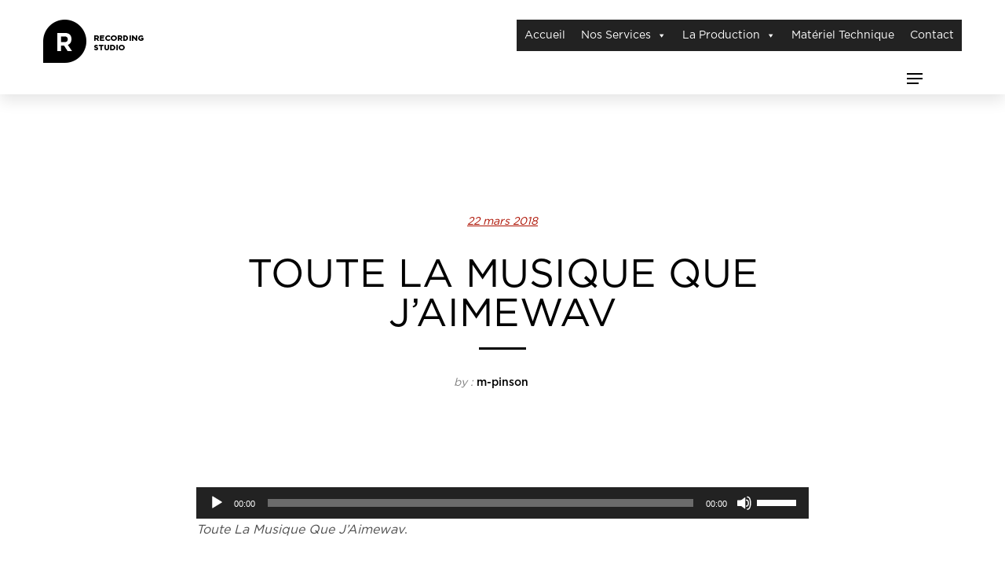

--- FILE ---
content_type: text/html; charset=UTF-8
request_url: https://www.zstudioproductions.fr/ai_playlist/rester-vivant/toute-la-musique-que-jaimewav/
body_size: 11559
content:
<!DOCTYPE html>
<html lang="fr-FR" class="no-js">
<head>
            <meta name="viewport" content="width=device-width, initial-scale=1.0">
        <meta charset="UTF-8">
    <link rel="profile" href="https://gmpg.org/xfn/11">
    <link rel="pingback" href="https://www.zstudioproductions.fr/xmlrpc.php">

    <!-- Speed of this site is optimised by WP Performance Score Booster plugin v1.9.2.2 - https://dipakgajjar.com/wp-performance-score-booster/ -->

	<!-- This site is optimized with the Yoast SEO plugin v15.1.1 - https://yoast.com/wordpress/plugins/seo/ -->
	<title>Toute La Musique Que J&#039;Aimewav - ZStudio Productions</title>
	<meta name="robots" content="index, follow, max-snippet:-1, max-image-preview:large, max-video-preview:-1" />
	<link rel="canonical" href="https://www.zstudioproductions.fr/wp-content/uploads/2018/02/Toute-La-Musique-Que-JAimewav.wav" />
	<meta property="og:locale" content="fr_FR" />
	<meta property="og:type" content="article" />
	<meta property="og:title" content="Toute La Musique Que J&#039;Aimewav - ZStudio Productions" />
	<meta property="og:description" content="https://www.zstudioproductions.fr/wp-content/uploads/2018/02/Toute-La-Musique-Que-JAimewav.wav Toute La Musique Que J&#8217;Aimewav." />
	<meta property="og:url" content="https://www.zstudioproductions.fr/wp-content/uploads/2018/02/Toute-La-Musique-Que-JAimewav.wav" />
	<meta property="og:site_name" content="ZStudio Productions" />
	<meta property="article:publisher" content="https://www.facebook.com/ZStudio.evenements/" />
	<meta name="twitter:card" content="summary_large_image" />
	<script type="application/ld+json" class="yoast-schema-graph">{"@context":"https://schema.org","@graph":[{"@type":"Organization","@id":"https://www.zstudioproductions.fr/#organization","name":"ZStudio Productions","url":"https://www.zstudioproductions.fr/","sameAs":["https://www.facebook.com/ZStudio.evenements/","https://www.instagram.com/zstudio_productions/","https://www.youtube.com/channel/UCE1J_8WgTi32uRmf3OTgtZA"],"logo":{"@type":"ImageObject","@id":"https://www.zstudioproductions.fr/#logo","inLanguage":"fr-FR","url":"https://www.zstudioproductions.fr/wp-content/uploads/2018/01/ZStudio-motion-design-photo-3-e1516881941374.jpg","width":498,"height":280,"caption":"ZStudio Productions"},"image":{"@id":"https://www.zstudioproductions.fr/#logo"}},{"@type":"WebSite","@id":"https://www.zstudioproductions.fr/#website","url":"https://www.zstudioproductions.fr/","name":"ZStudio Productions","description":"Studio d&#039;enregistrement, sonorisation, \u00e9clairage, production, Aude, Occitanie","publisher":{"@id":"https://www.zstudioproductions.fr/#organization"},"potentialAction":[{"@type":"SearchAction","target":"https://www.zstudioproductions.fr/?s={search_term_string}","query-input":"required name=search_term_string"}],"inLanguage":"fr-FR"},{"@type":"WebPage","@id":"https://www.zstudioproductions.fr/wp-content/uploads/2018/02/Toute-La-Musique-Que-JAimewav.wav#webpage","url":"https://www.zstudioproductions.fr/wp-content/uploads/2018/02/Toute-La-Musique-Que-JAimewav.wav","name":"Toute La Musique Que J'Aimewav - ZStudio Productions","isPartOf":{"@id":"https://www.zstudioproductions.fr/#website"},"datePublished":"2018-03-22T13:41:17+00:00","dateModified":"2018-03-22T13:41:17+00:00","inLanguage":"fr-FR","potentialAction":[{"@type":"ReadAction","target":["https://www.zstudioproductions.fr/wp-content/uploads/2018/02/Toute-La-Musique-Que-JAimewav.wav"]}]}]}</script>
	<!-- / Yoast SEO plugin. -->


<link rel='dns-prefetch' href='//ajax.googleapis.com' />
<link rel='dns-prefetch' href='//maps.googleapis.com' />
<link rel='dns-prefetch' href='//fonts.googleapis.com' />
<link rel='dns-prefetch' href='//s.w.org' />
<link rel="alternate" type="application/rss+xml" title="ZStudio Productions &raquo; Flux" href="https://www.zstudioproductions.fr/feed/" />
<link rel="alternate" type="application/rss+xml" title="ZStudio Productions &raquo; Flux des commentaires" href="https://www.zstudioproductions.fr/comments/feed/" />
<link rel="alternate" type="application/rss+xml" title="ZStudio Productions &raquo; Toute La Musique Que J&#8217;Aimewav Flux des commentaires" href="https://www.zstudioproductions.fr/ai_playlist/rester-vivant/toute-la-musique-que-jaimewav/feed/" />
<!-- This site uses the Google Analytics by MonsterInsights plugin v7.12.3 - Using Analytics tracking - https://www.monsterinsights.com/ -->
<script type="text/javascript" data-cfasync="false">
    (window.gaDevIds=window.gaDevIds||[]).push("dZGIzZG");
	var mi_version         = '7.12.3';
	var mi_track_user      = true;
	var mi_no_track_reason = '';
	
	var disableStr = 'ga-disable-UA-75830142-1';

	/* Function to detect opted out users */
	function __gaTrackerIsOptedOut() {
		return document.cookie.indexOf(disableStr + '=true') > -1;
	}

	/* Disable tracking if the opt-out cookie exists. */
	if ( __gaTrackerIsOptedOut() ) {
		window[disableStr] = true;
	}

	/* Opt-out function */
	function __gaTrackerOptout() {
	  document.cookie = disableStr + '=true; expires=Thu, 31 Dec 2099 23:59:59 UTC; path=/';
	  window[disableStr] = true;
	}

	if ( 'undefined' === typeof gaOptout ) {
		function gaOptout() {
			__gaTrackerOptout();
		}
	}
	
	if ( mi_track_user ) {
		(function(i,s,o,g,r,a,m){i['GoogleAnalyticsObject']=r;i[r]=i[r]||function(){
			(i[r].q=i[r].q||[]).push(arguments)},i[r].l=1*new Date();a=s.createElement(o),
			m=s.getElementsByTagName(o)[0];a.async=1;a.src=g;m.parentNode.insertBefore(a,m)
		})(window,document,'script','//www.google-analytics.com/analytics.js','__gaTracker');

		__gaTracker('create', 'UA-75830142-1', 'auto');
		__gaTracker('set', 'forceSSL', true);
		__gaTracker('require', 'displayfeatures');
		__gaTracker('send','pageview');
	} else {
		console.log( "" );
		(function() {
			/* https://developers.google.com/analytics/devguides/collection/analyticsjs/ */
			var noopfn = function() {
				return null;
			};
			var noopnullfn = function() {
				return null;
			};
			var Tracker = function() {
				return null;
			};
			var p = Tracker.prototype;
			p.get = noopfn;
			p.set = noopfn;
			p.send = noopfn;
			var __gaTracker = function() {
				var len = arguments.length;
				if ( len === 0 ) {
					return;
				}
				var f = arguments[len-1];
				if ( typeof f !== 'object' || f === null || typeof f.hitCallback !== 'function' ) {
					console.log( 'Fonction actuellement pas en cours d’exécution __gaTracker(' + arguments[0] + " ....) parce que vous n’êtes pas suivi·e. " + mi_no_track_reason );
					return;
				}
				try {
					f.hitCallback();
				} catch (ex) {

				}
			};
			__gaTracker.create = function() {
				return new Tracker();
			};
			__gaTracker.getByName = noopnullfn;
			__gaTracker.getAll = function() {
				return [];
			};
			__gaTracker.remove = noopfn;
			window['__gaTracker'] = __gaTracker;
					})();
		}
</script>
<!-- / Google Analytics by MonsterInsights -->
<link rel='stylesheet' id='sb_instagram_styles-css'  href='https://www.zstudioproductions.fr/wp-content/plugins/instagram-feed/css/sbi-styles.min.css' type='text/css' media='all' />
<link rel='stylesheet' id='wp-block-library-css'  href='https://www.zstudioproductions.fr/wp-includes/css/dist/block-library/style.min.css' type='text/css' media='all' />
<link rel='stylesheet' id='titan-adminbar-styles-css'  href='https://www.zstudioproductions.fr/wp-content/plugins/anti-spam/assets/css/admin-bar.css' type='text/css' media='all' />
<link rel='stylesheet' id='cfblbcss-css'  href='https://www.zstudioproductions.fr/wp-content/plugins/cardoza-facebook-like-box/cardozafacebook.css' type='text/css' media='all' />
<link rel='stylesheet' id='contact-form-7-css'  href='https://www.zstudioproductions.fr/wp-content/plugins/contact-form-7/includes/css/styles.css' type='text/css' media='all' />
<style id='contact-form-7-inline-css' type='text/css'>
.wpcf7 .wpcf7-recaptcha iframe {margin-bottom: 0;}.wpcf7 .wpcf7-recaptcha[data-align="center"] > div {margin: 0 auto;}.wpcf7 .wpcf7-recaptcha[data-align="right"] > div {margin: 0 0 0 auto;}
</style>
<link rel='stylesheet' id='rs-plugin-settings-css'  href='https://www.zstudioproductions.fr/wp-content/plugins/revslider/public/assets/css/settings.css' type='text/css' media='all' />
<style id='rs-plugin-settings-inline-css' type='text/css'>
#rs-demo-id {}
</style>
<link rel='stylesheet' id='audioigniter-css'  href='https://www.zstudioproductions.fr/wp-content/plugins/audioigniter/player/build/style.css' type='text/css' media='all' />
<link rel='stylesheet' id='megamenu-css'  href='https://www.zstudioproductions.fr/wp-content/uploads/maxmegamenu/style.css' type='text/css' media='all' />
<link rel='stylesheet' id='dashicons-css'  href='https://www.zstudioproductions.fr/wp-includes/css/dashicons.min.css' type='text/css' media='all' />
<link rel='stylesheet' id='recording-fonts-css'  href='//fonts.googleapis.com/css?family=Raleway%7CLora%3A400%2C400italic%2C700italic%2C700%26subset%3Dlatin%2Clatin-ext' type='text/css' media='all' />
<link rel='stylesheet' id='idangerous-css'  href='https://www.zstudioproductions.fr/wp-content/themes/recording/asset/css/swiper.min.css' type='text/css' media='all' />
<link rel='stylesheet' id='slick-css'  href='https://www.zstudioproductions.fr/wp-content/themes/recording/asset/css/slick.css' type='text/css' media='all' />
<link rel='stylesheet' id='bootstrap-css'  href='https://www.zstudioproductions.fr/wp-content/themes/recording/asset/css/bootstrap.min.css' type='text/css' media='all' />
<link rel='stylesheet' id='font-awesome-css'  href='https://www.zstudioproductions.fr/wp-content/plugins/js_composer/assets/lib/bower/font-awesome/css/font-awesome.min.css' type='text/css' media='all' />
<link rel='stylesheet' id='masterslider-custom-css'  href='https://www.zstudioproductions.fr/wp-content/themes/recording/asset/css/masterslider.css' type='text/css' media='all' />
<link rel='stylesheet' id='ms-staff-style-css'  href='https://www.zstudioproductions.fr/wp-content/themes/recording/asset/css/ms-staff-style.css' type='text/css' media='all' />
<link rel='stylesheet' id='recording-editor-css'  href='https://www.zstudioproductions.fr/wp-content/themes/recording/asset/css/recording.css' type='text/css' media='all' />
<link rel='stylesheet' id='recording-style-css'  href='https://www.zstudioproductions.fr/wp-content/themes/recording/style.css' type='text/css' media='all' />
<style id='recording-style-inline-css' type='text/css'>

            .sh-chart-column .main{
                min-width: 310px;
                height: 420px;
                margin: 0 auto;
            }

            .modal-gallery .modal-body .pop_np{
                clear: both;
                display: block;
            }

            .cart-empty{
                margin-top: 50px;
            }
</style>
<!--[if lt IE 9]>
<link rel='stylesheet' id='vc_lte_ie9-css'  href='https://www.zstudioproductions.fr/wp-content/plugins/js_composer/assets/css/vc_lte_ie9.min.css' type='text/css' media='screen' />
<![endif]-->
<link rel='stylesheet' id='mediaelement-css'  href='https://www.zstudioproductions.fr/wp-includes/js/mediaelement/mediaelementplayer-legacy.min.css' type='text/css' media='all' />
<link rel='stylesheet' id='wp-mediaelement-css'  href='https://www.zstudioproductions.fr/wp-includes/js/mediaelement/wp-mediaelement.min.css' type='text/css' media='all' />
<script>if (document.location.protocol != "https:") {document.location = document.URL.replace(/^http:/i, "https:");}</script><script type='text/javascript' id='monsterinsights-frontend-script-js-extra'>
/* <![CDATA[ */
var monsterinsights_frontend = {"js_events_tracking":"true","download_extensions":"doc,pdf,ppt,zip,xls,docx,pptx,xlsx","inbound_paths":"[]","home_url":"https:\/\/www.zstudioproductions.fr","hash_tracking":"false"};
/* ]]> */
</script>
<script type='text/javascript' src='https://www.zstudioproductions.fr/wp-content/plugins/google-analytics-for-wordpress/assets/js/frontend.min.js' id='monsterinsights-frontend-script-js'></script>
<script type='text/javascript' src='//ajax.googleapis.com/ajax/libs/jquery/1.11.3/jquery.min.js' id='jquery-js'></script>
<script type='text/javascript' src='https://www.zstudioproductions.fr/wp-content/plugins/cardoza-facebook-like-box/cardozafacebook.js' id='cfblbjs-js'></script>
<script type='text/javascript' src='https://www.zstudioproductions.fr/wp-content/plugins/revslider/public/assets/js/jquery.themepunch.tools.min.js' id='tp-tools-js'></script>
<script type='text/javascript' src='https://www.zstudioproductions.fr/wp-content/plugins/revslider/public/assets/js/jquery.themepunch.revolution.min.js' id='revmin-js'></script>
<script type='text/javascript' src='https://www.zstudioproductions.fr/wp-content/themes/recording/asset/js/masterslider/masterslider.min.js' id='masterslider-js'></script>
<script type='text/javascript' src='https://www.zstudioproductions.fr/wp-content/themes/recording/asset/js/jquery.easing.min.js' id='easing-js'></script>
<script type='text/javascript' src='https://www.zstudioproductions.fr/wp-content/themes/recording/asset/js/jquery.jplayer.js' id='jplayer-js'></script>
<script type='text/javascript' src='https://www.zstudioproductions.fr/wp-content/themes/recording/asset/js/jplayer.playlist.min.js' id='jplayer-playlist-js'></script>
<script type='text/javascript' src='https://www.zstudioproductions.fr/wp-includes/js/imagesloaded.min.js' id='imagesloaded-js'></script>
<script type='text/javascript' src='https://www.zstudioproductions.fr/wp-content/themes/recording/asset/js/default-post-item.js' id='masonry-default-js'></script>
<script type='text/javascript' src='https://www.zstudioproductions.fr/wp-content/themes/recording/asset/js/jquery.lazyload.min.js' id='lazyload-js'></script>
<script type='text/javascript' src='https://www.zstudioproductions.fr/wp-content/themes/recording/asset/js/countTo.js' id='countTo-js'></script>
<script type='text/javascript' src='https://www.zstudioproductions.fr/wp-content/themes/recording/asset/js/swiper.jquery.min.js' id='idangerous-js'></script>
<script type='text/javascript' src='https://www.zstudioproductions.fr/wp-content/themes/recording/asset/js/slick.js' id='slick-js'></script>
<script type='text/javascript' src='https://www.zstudioproductions.fr/wp-content/themes/recording/asset/js/wow.min.js' id='wow-js'></script>
<script type='text/javascript' src='https://www.zstudioproductions.fr/wp-content/themes/recording/asset/js/highcharts.js' id='highcharts-js'></script>
<script type='text/javascript' src='https://www.zstudioproductions.fr/wp-content/themes/recording/asset/js/highcharts-more.js' id='highcharts-more-js'></script>
<script type='text/javascript' src='https://www.zstudioproductions.fr/wp-content/themes/recording/asset/js/solid-gauge.js' id='solid-gauge-js'></script>
<script type='text/javascript' src='https://www.zstudioproductions.fr/wp-content/themes/recording/asset/js/jquery.easypiechart.min.js' id='easypiechart-js'></script>
<script type='text/javascript' src='https://www.zstudioproductions.fr/wp-content/themes/recording/asset/js/jwplayer/jwplayer.js' id='jwplayer-js'></script>
<script type='text/javascript' src='https://www.zstudioproductions.fr/wp-content/themes/recording/asset/js/jquery.localscroll-1.2.7-min.js' id='localscroll-js'></script>
<script type='text/javascript' src='https://www.zstudioproductions.fr/wp-content/themes/recording/asset/js/jquery.scrollTo-1.4.2-min.js' id='scrollTo-js'></script>
<script type='text/javascript' src='//maps.googleapis.com/maps/api/js?v=3.exp&#038;signed_in=true&#038;ver=3' id='google-map-js-js'></script>
<link rel="https://api.w.org/" href="https://www.zstudioproductions.fr/wp-json/" /><link rel="alternate" type="application/json" href="https://www.zstudioproductions.fr/wp-json/wp/v2/media/2926" /><link rel="EditURI" type="application/rsd+xml" title="RSD" href="https://www.zstudioproductions.fr/xmlrpc.php?rsd" />
<link rel="wlwmanifest" type="application/wlwmanifest+xml" href="https://www.zstudioproductions.fr/wp-includes/wlwmanifest.xml" /> 
<meta name="generator" content="WordPress 5.5.17" />
<link rel='shortlink' href='https://www.zstudioproductions.fr/?p=2926' />
<link rel="alternate" type="application/json+oembed" href="https://www.zstudioproductions.fr/wp-json/oembed/1.0/embed?url=https%3A%2F%2Fwww.zstudioproductions.fr%2Fai_playlist%2Frester-vivant%2Ftoute-la-musique-que-jaimewav%2F" />
<link rel="alternate" type="text/xml+oembed" href="https://www.zstudioproductions.fr/wp-json/oembed/1.0/embed?url=https%3A%2F%2Fwww.zstudioproductions.fr%2Fai_playlist%2Frester-vivant%2Ftoute-la-musique-que-jaimewav%2F&#038;format=xml" />
<meta name="generator" content="Powered by WPBakery Page Builder - drag and drop page builder for WordPress."/>
<style type="text/css" id="custom-background-css">
body.custom-background { background-color: #ffffff; }
</style>
	<meta name="generator" content="Powered by Slider Revolution 5.4.6.4 - responsive, Mobile-Friendly Slider Plugin for WordPress with comfortable drag and drop interface." />
<link rel="icon" href="https://www.zstudioproductions.fr/wp-content/uploads/2016/12/cropped-ZS-32x32.jpg" sizes="32x32" />
<link rel="icon" href="https://www.zstudioproductions.fr/wp-content/uploads/2016/12/cropped-ZS-192x192.jpg" sizes="192x192" />
<link rel="apple-touch-icon" href="https://www.zstudioproductions.fr/wp-content/uploads/2016/12/cropped-ZS-180x180.jpg" />
<meta name="msapplication-TileImage" content="https://www.zstudioproductions.fr/wp-content/uploads/2016/12/cropped-ZS-270x270.jpg" />
<script type="text/javascript">function setREVStartSize(e){
				try{ var i=jQuery(window).width(),t=9999,r=0,n=0,l=0,f=0,s=0,h=0;					
					if(e.responsiveLevels&&(jQuery.each(e.responsiveLevels,function(e,f){f>i&&(t=r=f,l=e),i>f&&f>r&&(r=f,n=e)}),t>r&&(l=n)),f=e.gridheight[l]||e.gridheight[0]||e.gridheight,s=e.gridwidth[l]||e.gridwidth[0]||e.gridwidth,h=i/s,h=h>1?1:h,f=Math.round(h*f),"fullscreen"==e.sliderLayout){var u=(e.c.width(),jQuery(window).height());if(void 0!=e.fullScreenOffsetContainer){var c=e.fullScreenOffsetContainer.split(",");if (c) jQuery.each(c,function(e,i){u=jQuery(i).length>0?u-jQuery(i).outerHeight(!0):u}),e.fullScreenOffset.split("%").length>1&&void 0!=e.fullScreenOffset&&e.fullScreenOffset.length>0?u-=jQuery(window).height()*parseInt(e.fullScreenOffset,0)/100:void 0!=e.fullScreenOffset&&e.fullScreenOffset.length>0&&(u-=parseInt(e.fullScreenOffset,0))}f=u}else void 0!=e.minHeight&&f<e.minHeight&&(f=e.minHeight);e.c.closest(".rev_slider_wrapper").css({height:f})					
				}catch(d){console.log("Failure at Presize of Slider:"+d)}
			};</script>
		<style type="text/css" id="wp-custom-css">
			Copyright ©  Nom_du_blog
		</style>
		<style type="text/css" title="dynamic-css" class="options-output">header,header .header_desktop{background:;}header.f-nav,header.f-nav .header_desktop{background:;}.acd-cls > ul.acd_ucs.acd_ucs_white > li i{color:;}header.f-nav .acd-cls > ul.acd_ucs.acd_ucs_white > li i{color:;}header.f-nav nav .acd-menu-white a{color:;}header.f-nav nav .acd-menu-white a:hover{color:;}.acd_footer_bottom_content,footer{color:;}.acd_footer_bottom_content a,footer a{color:;}.acd_footer_bottom_content a:hover,footer a:hover{color:;}.acd_footer.acd_footer_home1{background:#000000;}nav .acd-main-menu li a{opacity: 1;visibility: visible;-webkit-transition: opacity 0.24s ease-in-out;-moz-transition: opacity 0.24s ease-in-out;transition: opacity 0.24s ease-in-out;}.wf-loading nav .acd-main-menu li a,{opacity: 0;}.ie.wf-loading nav .acd-main-menu li a,{visibility: hidden;}nav .acd-main-menu li a:hover{color:;}nav .acd-main-menu li .sub-menu li{background:;}nav .acd-main-menu li .sub-menu li a{opacity: 1;visibility: visible;-webkit-transition: opacity 0.24s ease-in-out;-moz-transition: opacity 0.24s ease-in-out;transition: opacity 0.24s ease-in-out;}.wf-loading nav .acd-main-menu li .sub-menu li a,{opacity: 0;}.ie.wf-loading nav .acd-main-menu li .sub-menu li a,{visibility: hidden;}nav .acd-main-menu li .sub-menu li a:hover{color:;}nav .acd-main-menu li .sub-menu li:hover{background:;}body{background:;}body{opacity: 1;visibility: visible;-webkit-transition: opacity 0.24s ease-in-out;-moz-transition: opacity 0.24s ease-in-out;transition: opacity 0.24s ease-in-out;}.wf-loading body,{opacity: 0;}.ie.wf-loading body,{visibility: hidden;}a{opacity: 1;visibility: visible;-webkit-transition: opacity 0.24s ease-in-out;-moz-transition: opacity 0.24s ease-in-out;transition: opacity 0.24s ease-in-out;}.wf-loading a,{opacity: 0;}.ie.wf-loading a,{visibility: hidden;}a:hover{opacity: 1;visibility: visible;-webkit-transition: opacity 0.24s ease-in-out;-moz-transition: opacity 0.24s ease-in-out;transition: opacity 0.24s ease-in-out;}.wf-loading a:hover,{opacity: 0;}.ie.wf-loading a:hover,{visibility: hidden;}.record-title{opacity: 1;visibility: visible;-webkit-transition: opacity 0.24s ease-in-out;-moz-transition: opacity 0.24s ease-in-out;transition: opacity 0.24s ease-in-out;}.wf-loading .record-title,{opacity: 0;}.ie.wf-loading .record-title,{visibility: hidden;}.record-button-o{opacity: 1;visibility: visible;-webkit-transition: opacity 0.24s ease-in-out;-moz-transition: opacity 0.24s ease-in-out;transition: opacity 0.24s ease-in-out;}.wf-loading .record-button-o,{opacity: 0;}.ie.wf-loading .record-button-o,{visibility: hidden;}.record-button-o:hover{opacity: 1;visibility: visible;-webkit-transition: opacity 0.24s ease-in-out;-moz-transition: opacity 0.24s ease-in-out;transition: opacity 0.24s ease-in-out;}.wf-loading .record-button-o:hover,{opacity: 0;}.ie.wf-loading .record-button-o:hover,{visibility: hidden;}.record-button-o{background:;}.record-button-o:hover{background:;}.record-button-o{color:;}.record-button-o:hover{color:;}h1{font-family:Georgia, serif;font-weight:normal;font-style:normal;opacity: 1;visibility: visible;-webkit-transition: opacity 0.24s ease-in-out;-moz-transition: opacity 0.24s ease-in-out;transition: opacity 0.24s ease-in-out;}.wf-loading h1,{opacity: 0;}.ie.wf-loading h1,{visibility: hidden;}h2{opacity: 1;visibility: visible;-webkit-transition: opacity 0.24s ease-in-out;-moz-transition: opacity 0.24s ease-in-out;transition: opacity 0.24s ease-in-out;}.wf-loading h2,{opacity: 0;}.ie.wf-loading h2,{visibility: hidden;}h3{opacity: 1;visibility: visible;-webkit-transition: opacity 0.24s ease-in-out;-moz-transition: opacity 0.24s ease-in-out;transition: opacity 0.24s ease-in-out;}.wf-loading h3,{opacity: 0;}.ie.wf-loading h3,{visibility: hidden;}h4{opacity: 1;visibility: visible;-webkit-transition: opacity 0.24s ease-in-out;-moz-transition: opacity 0.24s ease-in-out;transition: opacity 0.24s ease-in-out;}.wf-loading h4,{opacity: 0;}.ie.wf-loading h4,{visibility: hidden;}h5{opacity: 1;visibility: visible;-webkit-transition: opacity 0.24s ease-in-out;-moz-transition: opacity 0.24s ease-in-out;transition: opacity 0.24s ease-in-out;}.wf-loading h5,{opacity: 0;}.ie.wf-loading h5,{visibility: hidden;}h6{font-family:Georgia, serif;line-height:30px;font-weight:400;font-style:normal;font-size:20px;opacity: 1;visibility: visible;-webkit-transition: opacity 0.24s ease-in-out;-moz-transition: opacity 0.24s ease-in-out;transition: opacity 0.24s ease-in-out;}.wf-loading h6,{opacity: 0;}.ie.wf-loading h6,{visibility: hidden;}</style>        <script type="text/javascript">
        /* <![CDATA[ */
        var ajaxurl = 'https://www.zstudioproductions.fr/wp-admin/admin-ajax.php';
        (function($){
            'use strict';
                jwplayer.defaults={aspectratio:"16:9",autostart:!1,controls:!0,displaydescription:!0,displaytitle:!1,flashplayer:"https://www.zstudioproductions.fr/wp-content/themes/recording/asset/js/jwplayer/jwplayer.flash.swf",height:270,mute:!1,ph:1,preload:"none",primary:"html5",repeat:!1,stagevideo:!1,stretching:"uniform",width:"100%"},jwplayer.key="";

         })(jQuery);
        /* ]]> */
        </script>
        <noscript><style> .wpb_animate_when_almost_visible { opacity: 1; }</style></noscript><style type="text/css">/** Mega Menu CSS: fs **/</style>
</head>
<body class="attachment attachment-template-default single single-attachment postid-2926 attachmentid-2926 attachment-wav custom-background mega-menu-main-menu wpb-js-composer js-comp-ver-6.0.3 vc_responsive">
    <div class="ajax-load"></div>
<header class="header header-default  ">
    <div class="header-hambuger">
		<div class="container">
			<div class="logo-recording">
				<div class="record-logo">
                        <a href="https://www.zstudioproductions.fr/"><img class="lazy" src="https://www.zstudioproductions.fr/wp-content/themes/recording/asset/images/logo2.png" data-original="https://www.zstudioproductions.fr/wp-content/themes/recording/asset/images/logo2.png" alt="ZStudio Productions"></a>
                </div>
                <div class="logo-mobile">
                        <a href="https://www.zstudioproductions.fr/"><img class="lazy" src="https://www.zstudioproductions.fr/wp-content/themes/recording/asset/images/logo2.png" data-original="https://www.zstudioproductions.fr/wp-content/themes/recording/asset/images/logo2.png" alt="ZStudio Productions"></a>
                </div>
			</div>
			<div class="element-right">
				<div class="olay"></div>
			        <div id="mega-menu-wrap-main-menu" class="mega-menu-wrap"><div class="mega-menu-toggle"><div class="mega-toggle-blocks-left"></div><div class="mega-toggle-blocks-center"></div><div class="mega-toggle-blocks-right"><div class='mega-toggle-block mega-menu-toggle-animated-block mega-toggle-block-0' id='mega-toggle-block-0'><button aria-label="Toggle Menu" class="mega-toggle-animated mega-toggle-animated-slider" type="button" aria-expanded="false">
                  <span class="mega-toggle-animated-box">
                    <span class="mega-toggle-animated-inner"></span>
                  </span>
                </button></div></div></div><ul id="mega-menu-main-menu" class="mega-menu max-mega-menu mega-menu-horizontal mega-no-js" data-event="hover_intent" data-effect="fade_up" data-effect-speed="200" data-effect-mobile="disabled" data-effect-speed-mobile="0" data-mobile-force-width="false" data-second-click="go" data-document-click="collapse" data-vertical-behaviour="standard" data-breakpoint="768" data-unbind="true" data-mobile-state="collapse_all" data-hover-intent-timeout="300" data-hover-intent-interval="100"><li class='mega-menu-item mega-menu-item-type-post_type mega-menu-item-object-page mega-menu-item-home mega-align-bottom-left mega-menu-flyout mega-menu-item-1973' id='mega-menu-item-1973'><a class="mega-menu-link" href="https://www.zstudioproductions.fr/" tabindex="0">Accueil</a></li><li class='mega-menu-item mega-menu-item-type-post_type mega-menu-item-object-page mega-menu-item-has-children mega-align-bottom-left mega-menu-flyout mega-menu-item-2034' id='mega-menu-item-2034'><a class="mega-menu-link" href="https://www.zstudioproductions.fr/services/" aria-haspopup="true" aria-expanded="false" tabindex="0">Nos Services<span class="mega-indicator"></span></a>
<ul class="mega-sub-menu">
<li class='mega-menu-item mega-menu-item-type-post_type mega-menu-item-object-page mega-menu-item-1975' id='mega-menu-item-1975'><a class="mega-menu-link" href="https://www.zstudioproductions.fr/live/">Prestataire Technique</a></li><li class='mega-menu-item mega-menu-item-type-post_type mega-menu-item-object-page mega-menu-item-2077' id='mega-menu-item-2077'><a class="mega-menu-link" href="https://www.zstudioproductions.fr/le-studio/">Le studio</a></li><li class='mega-menu-item mega-menu-item-type-post_type mega-menu-item-object-page mega-menu-item-2129' id='mega-menu-item-2129'><a class="mega-menu-link" href="https://www.zstudioproductions.fr/evenementiel-mariage/">L’évènementiel</a></li><li class='mega-menu-item mega-menu-item-type-post_type mega-menu-item-object-page mega-menu-item-2130' id='mega-menu-item-2130'><a class="mega-menu-link" href="https://www.zstudioproductions.fr/cours-formations/">Cours / Formations</a></li><li class='mega-menu-item mega-menu-item-type-post_type mega-menu-item-object-page mega-menu-item-1971' id='mega-menu-item-1971'><a class="mega-menu-link" href="https://www.zstudioproductions.fr/nos-partenaires/">Nos partenaires</a></li></ul>
</li><li class='mega-menu-item mega-menu-item-type-post_type mega-menu-item-object-page mega-menu-item-has-children mega-align-bottom-left mega-menu-flyout mega-menu-item-2035' id='mega-menu-item-2035'><a class="mega-menu-link" href="https://www.zstudioproductions.fr/productions/" aria-haspopup="true" aria-expanded="false" tabindex="0">La Production<span class="mega-indicator"></span></a>
<ul class="mega-sub-menu">
<li class='mega-menu-item mega-menu-item-type-custom mega-menu-item-object-custom mega-menu-item-4286' id='mega-menu-item-4286'><a class="mega-menu-link" href="https://www.zstudioproductions.fr/artist/emile-et-images/">Emile & Images</a></li><li class='mega-menu-item mega-menu-item-type-custom mega-menu-item-object-custom mega-menu-item-4272' id='mega-menu-item-4272'><a class="mega-menu-link" href="https://www.zstudioproductions.fr/artist/elise-the-sugarsweets/">Elise & The Sugarsweets</a></li><li class='mega-menu-item mega-menu-item-type-custom mega-menu-item-object-custom mega-menu-item-4113' id='mega-menu-item-4113'><a class="mega-menu-link" href="https://www.zstudioproductions.fr/artist/lilou-robert/">Lilou Robert</a></li><li class='mega-menu-item mega-menu-item-type-post_type mega-menu-item-object-artist mega-menu-item-3069' id='mega-menu-item-3069'><a class="mega-menu-link" href="https://www.zstudioproductions.fr/artist/rester-vivant/">Tribute Johnny Hallyday - Rester Vivant</a></li><li class='mega-menu-item mega-menu-item-type-custom mega-menu-item-object-custom mega-menu-item-3898' id='mega-menu-item-3898'><a class="mega-menu-link" href="https://zstudioproductions.fr/artist/tribute-jamiroquai-high-times/">Tribute Jamiroquai</a></li><li class='mega-menu-item mega-menu-item-type-custom mega-menu-item-object-custom mega-menu-item-4055' id='mega-menu-item-4055'><a class="mega-menu-link" href="https://www.zstudioproductions.fr/artist/les-madmens/">Les MadMen's</a></li><li class='mega-menu-item mega-menu-item-type-custom mega-menu-item-object-custom mega-menu-item-3901' id='mega-menu-item-3901'><a class="mega-menu-link" href="https://zstudioproductions.fr/artist/bazik/">Bazik</a></li><li class='mega-menu-item mega-menu-item-type-post_type mega-menu-item-object-artist mega-menu-item-2856' id='mega-menu-item-2856'><a class="mega-menu-link" href="https://www.zstudioproductions.fr/artist/indiana-carsin/">Indiana Carsin</a></li><li class='mega-menu-item mega-menu-item-type-custom mega-menu-item-object-custom mega-menu-item-2080' id='mega-menu-item-2080'><a class="mega-menu-link" href="https://zstudioproductions.fr/index.php/artist/b-a-a-d-lili-charles">B.A.A.B / Lili Charles</a></li><li class='mega-menu-item mega-menu-item-type-post_type mega-menu-item-object-artist mega-menu-item-1672' id='mega-menu-item-1672'><a class="mega-menu-link" href="https://www.zstudioproductions.fr/artist/kinda/">Kinda</a></li><li class='mega-menu-item mega-menu-item-type-post_type mega-menu-item-object-artist mega-menu-item-1673' id='mega-menu-item-1673'><a class="mega-menu-link" href="https://www.zstudioproductions.fr/artist/the-fiftys/">The Fifty’s</a></li><li class='mega-menu-item mega-menu-item-type-custom mega-menu-item-object-custom mega-menu-item-4275' id='mega-menu-item-4275'><a class="mega-menu-link" href="https://www.zstudioproductions.fr/artist/letoile-de-mon-dali/">L'étoile de mon Dali</a></li><li class='mega-menu-item mega-menu-item-type-custom mega-menu-item-object-custom mega-menu-item-4276' id='mega-menu-item-4276'><a class="mega-menu-link" href="https://www.zstudioproductions.fr/artist/vie-au-long/">Vie au long</a></li><li class='mega-menu-item mega-menu-item-type-custom mega-menu-item-object-custom mega-menu-item-4277' id='mega-menu-item-4277'><a class="mega-menu-link" href="https://www.zstudioproductions.fr/artist/madame-cloud/">M@dame Cloud</a></li><li class='mega-menu-item mega-menu-item-type-custom mega-menu-item-object-custom mega-menu-item-4278' id='mega-menu-item-4278'><a class="mega-menu-link" href="https://www.zstudioproductions.fr/artist/valjean/">Valjean</a></li><li class='mega-menu-item mega-menu-item-type-custom mega-menu-item-object-custom mega-menu-item-4279' id='mega-menu-item-4279'><a class="mega-menu-link" href="https://www.zstudioproductions.fr/artist/sil-vous-plait/">S'il vous plaît</a></li><li class='mega-menu-item mega-menu-item-type-custom mega-menu-item-object-custom mega-menu-item-4280' id='mega-menu-item-4280'><a class="mega-menu-link" href="https://www.zstudioproductions.fr/artist/sur-la-terre-du-petit-prince/">Sur la terre du Petit Prince</a></li><li class='mega-menu-item mega-menu-item-type-custom mega-menu-item-object-custom mega-menu-item-4281' id='mega-menu-item-4281'><a class="mega-menu-link" href="https://www.zstudioproductions.fr/artist/ourseau/">Ours'eau</a></li></ul>
</li><li class='mega-menu-item mega-menu-item-type-post_type mega-menu-item-object-page mega-align-bottom-left mega-menu-flyout mega-menu-item-2272' id='mega-menu-item-2272'><a class="mega-menu-link" href="https://www.zstudioproductions.fr/materiel-technique/" tabindex="0">Matériel Technique</a></li><li class='mega-menu-item mega-menu-item-type-post_type mega-menu-item-object-page mega-align-bottom-left mega-menu-flyout mega-menu-item-1676' id='mega-menu-item-1676'><a class="mega-menu-link" href="https://www.zstudioproductions.fr/contact/" tabindex="0">Contact</a></li></ul></div>				<div class="hambuger-menu">
		           <button class="humberger-button">
		              <i></i>
		              <i></i>
		              <i></i>
		           </button>
		      	</div>
		      	<div class="search">
	                <span class="btn-search">
	                    	                </span>
	            </div>
	        </div>
	    </div>
	</div>
</header><div id="recordSearch" class="modal fade" role="dialog">
    <div class="modal-dialog container">
      <button type="button" class="btn btn-default" data-dismiss="modal">X</button>
      <!-- Modal content-->
      <div class="modal-content">
        <div class="modal-body">
          <div class="content-search">
            <form action="https://www.zstudioproductions.fr/" method="get" class="record-search">
                <i class="icon-search"></i>
                <input name="s" value="" placeholder="Search..." type="text">
            </form>
          </div>
        </div>
      </div>
    </div>
</div>
<section class="detail-blog">

            <div class="container">
        <div class="title-detail">
            <div class="date-time">22 mars 2018</div>
            <div class="title-center text-detail">Toute La Musique Que J&#8217;Aimewav</div>
            <div class="author"><span>by : </span><span class="name-author">m-pinson</span>
                          </div>
        </div>
    </div>
    <div class="container-fuild bg-feature">
        <div class="container cover-detail">
                        </div>
    </div>
     <div class="container container-detail-blog">
        <!-- <div class="container-detail-blog"> -->
        <div class="content-blog">
            <audio class="wp-audio-shortcode" id="audio-2926-2" preload="none" style="width: 100%;" controls="controls"><source type="audio/wav" src="https://www.zstudioproductions.fr/wp-content/uploads/2018/02/Toute-La-Musique-Que-JAimewav.wav?_=2" /><a href="https://www.zstudioproductions.fr/wp-content/uploads/2018/02/Toute-La-Musique-Que-JAimewav.wav">https://www.zstudioproductions.fr/wp-content/uploads/2018/02/Toute-La-Musique-Que-JAimewav.wav</a></audio>
<p><i>Toute La Musique Que J&#8217;Aimewav</i>.</p>
        </div>
        <!-- </div> -->

    
        <div class="social margin-top50">
                      <ul class="list-social">
                <li>Share Social: </li>
                <li ><a rel="nofollow" href="http://www.facebook.com/sharer.php?u=https%3A%2F%2Fwww.zstudioproductions.fr%2Fai_playlist%2Frester-vivant%2Ftoute-la-musique-que-jaimewav%2F&amp;t=Toute+La+Musique+Que+J%E2%80%99Aimewav" title="Share to Facebook" onclick="window.open(this.href,'targetWindow','toolbar=no,location=no,status=no,menubar=no,scrollbars=yes,resizable=yes,width=700,height=450');return false;"><i class="fa fa-facebook"></i></a><i class="cs c-icon-cresta-spinner animate-spin"></i></li>
    <li ><a rel="nofollow" href="http://twitter.com/share?text=Toute+La+Musique+Que+J%E2%80%99Aimewav&amp;url=https%3A%2F%2Fwww.zstudioproductions.fr%2Fai_playlist%2Frester-vivant%2Ftoute-la-musique-que-jaimewav%2F" title="Share to Twitter" onclick="window.open(this.href,'targetWindow','toolbar=no,location=no,status=no,menubar=no,scrollbars=yes,resizable=yes,width=700,height=450');return false;"><i class="fa fa-twitter"></i></a><i class="cs c-icon-cresta-spinner animate-spin"></i></li>
    <li ><a rel="nofollow" href="https://plus.google.com/share?url=https%3A%2F%2Fwww.zstudioproductions.fr%2Fai_playlist%2Frester-vivant%2Ftoute-la-musique-que-jaimewav%2F" title="Share to Google Plus" onclick="window.open(this.href,'targetWindow','toolbar=no,location=no,status=no,menubar=no,scrollbars=yes,resizable=yes,width=700,height=450');return false;"><i class="fa fa-google-plus"></i></a><i class="cs c-icon-cresta-spinner animate-spin"></i></li>
    <li ><a rel="nofollow" href="http://pinterest.com/pin/create/bookmarklet/?url=https%3A%2F%2Fwww.zstudioproductions.fr%2Fai_playlist%2Frester-vivant%2Ftoute-la-musique-que-jaimewav%2F&amp;media=&amp;description=Toute+La+Musique+Que+J%E2%80%99Aimewav" title="Share to Pinterest" onclick="window.open(this.href, 'targetWindow','toolbar=no,location=no,status=no,menubar=no,scrollbars=yes,resizable=yes,width=700,height=450');return false;"><i class="fa fa-pinterest"></i></a><i class="cs c-icon-cresta-spinner animate-spin"></i></li>
    <li ><a rel="nofollow" href="http://www.linkedin.com/shareArticle?mini=true&#038;url=https%3A%2F%2Fwww.zstudioproductions.fr%2Fai_playlist%2Frester-vivant%2Ftoute-la-musique-que-jaimewav%2F&amp;title=Toute+La+Musique+Que+J%E2%80%99Aimewav&amp;source=https://www.zstudioproductions.fr/" title="Share to LinkedIn" onclick="window.open(this.href,'targetWindow','toolbar=no,location=no,status=no,menubar=no,scrollbars=yes,resizable=yes,width=700,height=450');return false;"><i class="fa fa-linkedin"></i></a><i class="cs c-icon-cresta-spinner animate-spin"></i></li>
            </ul>
                  </div>

        <div class="tags-blog margin-top50">

                  </div>
                <div class="clear-fix"></div>
        
<div class="next-back-post">
</div><div class="record-comment-list">
    
<div class="clearfix"></div>
<div class="record-comment-form">
    <ul class="list-input">
    	<div id="respond" class="comment-respond">
		<h3 id="reply-title" class="comment-reply-title">Leave a reply <small><a rel="nofollow" id="cancel-comment-reply-link" href="/ai_playlist/rester-vivant/toute-la-musique-que-jaimewav/#respond" style="display:none;">Annuler la réponse</a></small></h3><form action="https://www.zstudioproductions.fr/wp-comments-post.php" method="post" id="commentform" class="comment-form"><li class="text-more text-16x col-md-12 col-sm-12 col-xs-12"><textarea autocomplete="new-password"  id="f2e4edde94"  name="f2e4edde94"   class="txt-form" cols="45" rows="2" aria-required="true" placeholder="Your message." class="required txt-form"></textarea><textarea id="comment" aria-hidden="true" name="comment" autocomplete="new-password" style="padding:0;clip:rect(1px, 1px, 1px, 1px);position:absolute !important;white-space:nowrap;height:1px;width:1px;overflow:hidden;" tabindex="-1"></textarea><script data-noptimize type="text/javascript">document.getElementById("comment").setAttribute( "id", "a0b9a029a017dbf12b1f6d725dd23804" );document.getElementById("f2e4edde94").setAttribute( "id", "comment" );</script></li>
                <li class="text-more text-16x col-md-6 col-sm-6 col-xs-12">
                    <input id="email" placeholder="Your Email " class="required  txt-form" name="email" type="text" value="" aria-required='true' />
                </li>

                <li class="text-more text-16x col-md-6 col-sm-6 col-xs-12">
                <input id="author" placeholder="Your Name" class="required txt-form" name="author" type="text" value="" aria-required='true' />
                </li>
<p class="comment-form-cookies-consent"><input id="wp-comment-cookies-consent" name="wp-comment-cookies-consent" type="checkbox" value="yes" /> <label for="wp-comment-cookies-consent">Enregistrer mon nom, mon e-mail et mon site web dans le navigateur pour mon prochain commentaire.</label></p>
<p class="form-submit"><input name="submit" type="submit" id="submit" class="submit" value="Submit comment" /> <input type='hidden' name='comment_post_ID' value='2926' id='comment_post_ID' />
<input type='hidden' name='comment_parent' id='comment_parent' value='0' />
</p><!-- Anti-spam plugin wordpress.org/plugins/anti-spam/ --><div class="wantispam-required-fields"><input type="hidden" name="wantispam_t" class="wantispam-control wantispam-control-t" value="1770060546" /><div class="wantispam-group wantispam-group-q" style="clear: both;">
					<label>Current ye@r <span class="required">*</span></label>
					<input type="hidden" name="wantispam_a" class="wantispam-control wantispam-control-a" value="2026" />
					<input type="text" name="wantispam_q" class="wantispam-control wantispam-control-q" value="7.2.0" autocomplete="off" />
				  </div>
<div class="wantispam-group wantispam-group-e" style="display: none;">
					<label>Leave this field empty</label>
					<input type="text" name="wantispam_e_email_url_website" class="wantispam-control wantispam-control-e" value="" autocomplete="off" />
				  </div>
</div><!--\End Anti-spam plugin --></form>	</div><!-- #respond -->
	    </ul>
        </div></div><!--End comment-list-->        </div>
    </div>
</section>
	<!-- end-instagram -->
	<footer>
	    <div class="footer-default footer-none style-yellow">
	    		        <div class="social-footer">
	            <ul class="list-social">
	                	            </ul>
	        </div>
	        	            <div class="copyright">
	                @copyright - ZStudio Productions	            </div>
	        	    </div>
	</footer>
	<!-- End footer -->
	<script>
			var modal = document.getElementById('cfblb_modal');
		if(modal)
		{
				var span = document.getElementsByClassName("cfblb_close")[0];

				span.onclick = function() {
					modal.style.display = "none";
				}
				
				window.onclick = function(event) {
					if (event.target == modal) {
						modal.style.display = "none";
					}
				}
		}		
	</script>
<!-- Instagram Feed JS -->
<script type="text/javascript">
var sbiajaxurl = "https://www.zstudioproductions.fr/wp-admin/admin-ajax.php";
</script>
<script type='text/javascript' src='https://www.zstudioproductions.fr/wp-content/plugins/anti-spam/assets/js/anti-spam.js' id='anti-spam-script-js'></script>
<script type='text/javascript' id='contact-form-7-js-extra'>
/* <![CDATA[ */
var wpcf7 = {"apiSettings":{"root":"https:\/\/www.zstudioproductions.fr\/wp-json\/contact-form-7\/v1","namespace":"contact-form-7\/v1"},"cached":"1"};
/* ]]> */
</script>
<script type='text/javascript' src='https://www.zstudioproductions.fr/wp-content/plugins/contact-form-7/includes/js/scripts.js' id='contact-form-7-js'></script>
<script type='text/javascript' id='audioigniter-js-extra'>
/* <![CDATA[ */
var aiStrings = {"play_title":"Play %s","pause_title":"Pause %s","previous":"Previous track","next":"Next track","toggle_list_repeat":"Toggle track listing repeat","toggle_track_repeat":"Toggle track repeat","toggle_list_visible":"Toggle track listing visibility","buy_track":"Buy this track","download_track":"Download this track","volume_up":"Volume Up","volume_down":"Volume Down","open_track_lyrics":"Open track lyrics","set_playback_rate":"Set playback rate","skip_forward":"Skip forward","skip_backward":"Skip backward"};
/* ]]> */
</script>
<script type='text/javascript' src='https://www.zstudioproductions.fr/wp-content/plugins/audioigniter/player/build/app.js' id='audioigniter-js'></script>
<script type='text/javascript' src='https://www.zstudioproductions.fr/wp-includes/js/masonry.min.js' id='masonry-js'></script>
<script type='text/javascript' src='https://www.zstudioproductions.fr/wp-content/themes/recording/asset/js/bootstrap.min.js' id='boostrap-js'></script>
<script type='text/javascript' src='https://www.zstudioproductions.fr/wp-content/themes/recording/asset/js/recording.js' id='recording-js'></script>
<script type='text/javascript' src='https://www.zstudioproductions.fr/wp-includes/js/underscore.min.js' id='underscore-js'></script>
<script type='text/javascript' src='https://www.zstudioproductions.fr/wp-includes/js/hoverIntent.min.js' id='hoverIntent-js'></script>
<script type='text/javascript' id='megamenu-js-extra'>
/* <![CDATA[ */
var megamenu = {"timeout":"300","interval":"100"};
/* ]]> */
</script>
<script type='text/javascript' src='https://www.zstudioproductions.fr/wp-content/plugins/megamenu/js/maxmegamenu.js' id='megamenu-js'></script>
<script type='text/javascript' id='mediaelement-core-js-before'>
var mejsL10n = {"language":"fr","strings":{"mejs.download-file":"T\u00e9l\u00e9charger le fichier","mejs.install-flash":"Vous utilisez un navigateur qui n\u2019a pas le lecteur Flash activ\u00e9 ou install\u00e9. Veuillez activer votre extension Flash ou t\u00e9l\u00e9charger la derni\u00e8re version \u00e0 partir de cette adresse\u00a0: https:\/\/get.adobe.com\/flashplayer\/","mejs.fullscreen":"Plein \u00e9cran","mejs.play":"Lecture","mejs.pause":"Pause","mejs.time-slider":"Curseur de temps","mejs.time-help-text":"Utilisez les fl\u00e8ches droite\/gauche pour avancer d\u2019une seconde, haut\/bas pour avancer de dix secondes.","mejs.live-broadcast":"\u00c9mission en direct","mejs.volume-help-text":"Utilisez les fl\u00e8ches haut\/bas pour augmenter ou diminuer le volume.","mejs.unmute":"R\u00e9activer le son","mejs.mute":"Muet","mejs.volume-slider":"Curseur de volume","mejs.video-player":"Lecteur vid\u00e9o","mejs.audio-player":"Lecteur audio","mejs.captions-subtitles":"L\u00e9gendes\/Sous-titres","mejs.captions-chapters":"Chapitres","mejs.none":"Aucun","mejs.afrikaans":"Afrikaans","mejs.albanian":"Albanais","mejs.arabic":"Arabe","mejs.belarusian":"Bi\u00e9lorusse","mejs.bulgarian":"Bulgare","mejs.catalan":"Catalan","mejs.chinese":"Chinois","mejs.chinese-simplified":"Chinois (simplifi\u00e9)","mejs.chinese-traditional":"Chinois (traditionnel)","mejs.croatian":"Croate","mejs.czech":"Tch\u00e8que","mejs.danish":"Danois","mejs.dutch":"N\u00e9erlandais","mejs.english":"Anglais","mejs.estonian":"Estonien","mejs.filipino":"Filipino","mejs.finnish":"Finnois","mejs.french":"Fran\u00e7ais","mejs.galician":"Galicien","mejs.german":"Allemand","mejs.greek":"Grec","mejs.haitian-creole":"Cr\u00e9ole ha\u00eftien","mejs.hebrew":"H\u00e9breu","mejs.hindi":"Hindi","mejs.hungarian":"Hongrois","mejs.icelandic":"Islandais","mejs.indonesian":"Indon\u00e9sien","mejs.irish":"Irlandais","mejs.italian":"Italien","mejs.japanese":"Japonais","mejs.korean":"Cor\u00e9en","mejs.latvian":"Letton","mejs.lithuanian":"Lituanien","mejs.macedonian":"Mac\u00e9donien","mejs.malay":"Malais","mejs.maltese":"Maltais","mejs.norwegian":"Norv\u00e9gien","mejs.persian":"Perse","mejs.polish":"Polonais","mejs.portuguese":"Portugais","mejs.romanian":"Roumain","mejs.russian":"Russe","mejs.serbian":"Serbe","mejs.slovak":"Slovaque","mejs.slovenian":"Slov\u00e9nien","mejs.spanish":"Espagnol","mejs.swahili":"Swahili","mejs.swedish":"Su\u00e9dois","mejs.tagalog":"Tagalog","mejs.thai":"Thai","mejs.turkish":"Turc","mejs.ukrainian":"Ukrainien","mejs.vietnamese":"Vietnamien","mejs.welsh":"Ga\u00e9lique","mejs.yiddish":"Yiddish"}};
</script>
<script type='text/javascript' src='https://www.zstudioproductions.fr/wp-includes/js/mediaelement/mediaelement-and-player.min.js' id='mediaelement-core-js'></script>
<script type='text/javascript' src='https://www.zstudioproductions.fr/wp-includes/js/mediaelement/mediaelement-migrate.min.js' id='mediaelement-migrate-js'></script>
<script type='text/javascript' id='mediaelement-js-extra'>
/* <![CDATA[ */
var _wpmejsSettings = {"pluginPath":"\/wp-includes\/js\/mediaelement\/","classPrefix":"mejs-","stretching":"responsive"};
/* ]]> */
</script>
<script type='text/javascript' src='https://www.zstudioproductions.fr/wp-includes/js/mediaelement/wp-mediaelement.min.js' id='wp-mediaelement-js'></script>
<script type='text/javascript' src='https://www.zstudioproductions.fr/wp-includes/js/wp-embed.min.js' id='wp-embed-js'></script>
<script type='text/javascript' src='https://www.zstudioproductions.fr/wp-includes/js/comment-reply.min.js' id='comment-reply-js'></script>
        <script type="text/javascript">
        /* <![CDATA[ */
            (function($){
                'use strict'
                $('#beau-subcribe').submit(function() {
                    $('.subcriber .subcribe-message').html('Adding email');
                    $('.subcriber .subcribe-message').removeClass('sucssess');
                    $('.subcriber .subcribe-message').removeClass('error');
                $.ajax({
                    url: ajaxurl,
                    data: 'mailchimp-ajax=true&email=' + escape($('#email-subcriber').val()),
                    success: function(msg) {
                        var message = jQuery.parseJSON( msg );
                        console.log(message)
                        if(message.type == 'success') {
                           $('.subcriber .subcribe-message').html(message.txt);
                           $('.subcriber .subcribe-message').addClass('sucssess');
                           $('.subcriber .subcribe-message').removeClass('error');
                        }
                        else {
                           $('.subcriber .subcribe-message').html(message.txt);
                           $('.subcriber .subcribe-message').addClass('error');
                           $('.subcriber .subcribe-message').removeClass('sucssess');
                        }
                    }
                });

                return false;
            });
            })(jQuery)
             /* ]]> */
        </script>
        </body>
</html>

<!--
Performance optimized by W3 Total Cache. Learn more: https://www.boldgrid.com/w3-total-cache/


Served from: www.zstudioproductions.fr @ 2026-02-02 20:29:06 by W3 Total Cache
-->

--- FILE ---
content_type: text/css
request_url: https://www.zstudioproductions.fr/wp-content/themes/recording/asset/css/recording.css
body_size: 47274
content:
@charset "UTF-8";
@font-face {
  font-family: 'Record-font-icon';
  src: url("../fonts/Record-font-icon.eot?1kz85f");
  src: url("../fonts/Record-font-icon.eot?1kz85f#iefix") format("embedded-opentype"), url("../fonts/Record-font-icon.ttf?1kz85f") format("truetype"), url("../fonts/Record-font-icon.woff?1kz85f") format("woff"), url("../fonts/Record-font-icon.svg?1kz85f#Record-font-icon") format("svg");
  font-weight: normal;
  font-style: normal; }
.rec {
  /* use !important to prevent issues with browser extensions that change fonts */
  font-family: 'Record-font-icon' !important;
  speak: none;
  font-style: normal;
  font-weight: normal;
  font-variant: normal;
  text-transform: none;
  line-height: 1;
  /* Better Font Rendering =========== */
  -webkit-font-smoothing: antialiased;
  -moz-osx-font-smoothing: grayscale; }

.rec-comment-bubble:before {
  content: ""; }

.rec-fivepointed-star-award-symbol:before {
  content: ""; }

.rec-rec-controls:before {
  content: ""; }

.rec-rec-cassette:before {
  content: ""; }

.rec-rec-chat:before {
  content: ""; }

.rec-rec-download:before {
  content: ""; }

.rec-rec-headphones:before {
  content: ""; }

.rec-rec-levels:before {
  content: ""; }

.rec-rec-music-player-play-button:before {
  content: ""; }

.rec-rec-music-player:before {
  content: ""; }

.rec-rec-musical-note:before {
  content: ""; }

.rec-rec-play-button-inside-a-circle:before {
  content: ""; }

.rec-rec-play-movie:before {
  content: ""; }

.rec-rec-remote-control-fast-forward-button:before {
  content: ""; }

.rec-rec-reusable-shopping-bag:before {
  content: ""; }

.rec-rec-round-microphone:before {
  content: ""; }

.rec-rec-rounded-pause-button:before {
  content: ""; }

.rec-rec-search:before {
  content: ""; }

.rec-rec-settings:before {
  content: ""; }

.rec-rec-share:before {
  content: ""; }

.rec-rec-speech-bubbles1:before {
  content: ""; }

.rec-rec-speech-bubbles:before {
  content: ""; }

.highcharts-container {
  overflow: visible !important; }
  @media only screen and (min-width: 1620px) {
    .highcharts-container {
      overflow: hidden; } }
  .highcharts-container .chartlegent_text {
    top: 50px;
    right: 55%; }
    @media only screen and (min-width: 1620px) {
      .highcharts-container .chartlegent_text {
        position: absolute; } }
    @media only screen and (min-width: 500px) {
      .highcharts-container .chartlegent_text {
        top: 95px; } }
    @media only screen and (max-width: 1199px) {
      .highcharts-container .chartlegent_text {
        top: 10%; } }
    @media only screen and (max-width: 911px) and (min-width: 850px) {
      .highcharts-container .chartlegent_text {
        top: 25%; } }
    @media only screen and (max-width: 500px) {
      .highcharts-container .chartlegent_text {
        top: 15%; } }
    .highcharts-container .chartlegent_text ul {
      list-style: none;
      padding-left: 0px;
      margin-top: 0;
      padding-right: 15px; }
      .highcharts-container .chartlegent_text ul li {
        float: left;
        width: 50%;
        text-align: right;
        height: 16px;
        margin-bottom: 17px; }
        @media only screen and (min-width: 500px) {
          .highcharts-container .chartlegent_text ul li {
            font-size: 13px !important;
            font-weight: normal !important;
            line-height: 16px !important; } }
        @media only screen and (min-width: 1020px) {
          .highcharts-container .chartlegent_text ul li {
            font-size: 13px !important;
            font-weight: bold !important; } }
        @media only screen and (min-width: 1620px) {
          .highcharts-container .chartlegent_text ul li {
            width: 100%; } }
        @media only screen and (min-width: 500px) {
          .highcharts-container .chartlegent_text ul li {
            height: 20px;
            margin-bottom: 15px; } }
        @media only screen and (max-width: 1200px) {
          .highcharts-container .chartlegent_text ul li {
            margin-bottom: 14px; } }
        @media only screen and (max-width: 991px) {
          .highcharts-container .chartlegent_text ul li {
            margin-bottom: 5px; } }
        @media only screen and (max-width: 850px) {
          .highcharts-container .chartlegent_text ul li {
            margin-bottom: 12px; } }
        @media only screen and (max-width: 500px) {
          .highcharts-container .chartlegent_text ul li {
            margin-bottom: 6% !important; } }

@keyframes growHorizontal {
  from {
    width: 0%; }
  to {
    width: 100%; } }
@keyframes growVertical {
  from {
    height: 0%; }
  to {
    height: 100%; } }
.btn-grow, .btn-dropdown ul.b-more li.buy a {
  position: relative; }
  .btn-grow:before, .btn-dropdown ul.b-more li.buy a:before {
    position: absolute;
    content: ""; }
  .btn-grow--left:before, .btn-dropdown ul.b-more li.buy a:before {
    top: 0;
    left: 0;
    height: 100%; }
  .btn-grow--left:hover:before, .btn-dropdown ul.b-more li.buy a:hover:before {
    animation-name: growHorizontal;
    animation-duration: .5s;
    animation-iteration-count: 1;
    animation-fill-mode: forwards; }
  .btn-grow--right:before {
    top: 0;
    left: 0;
    height: 100%; }
  .btn-grow--right:hover:before {
    animation-name: growHorizontal;
    animation-duration: .5s;
    animation-iteration-count: 1;
    animation-fill-mode: forwards; }
  .btn-grow--top:before {
    bottom: 0;
    left: 0;
    width: 100%; }
  .btn-grow--top:hover:before {
    animation-name: growVertical;
    animation-duration: .5s;
    animation-iteration-count: 1;
    animation-fill-mode: forwards; }
  .btn-grow--bottom:before {
    top: 0;
    left: 0;
    width: 100%; }
  .btn-grow--bottom:hover:before {
    animation-name: growHorizontal;
    animation-duration: .5s;
    animation-iteration-count: 1;
    animation-fill-mode: forwards; }

/* --------------------------------

Primary style
/*Css for Style*/
/**
 * Table of Contents:
0.1 Body
0.2 Partials Color
0.3 Partials Button
0.4 Gernal
0.5 Header
0.6 menu-hamber
0.7 Search
0.8 Slider
0.9 Master Slide
10 Footer
11 Blocktext
12 Count
13 Album
14 Play List
15 Podcast
16 Release
17 News
18 Play Video
19 404 Page
20 Contact
21 Subcriber
22 Instagram
23 Page services
24 detail-blog
25 comment
26 related-post
27 video-detail
28 slide-detail
29 audio-detail
30 producer
31 publish
32 modal-detail
33 gallery
34 gallery popup
35 Video page
36 poup video page
37 Artist
38 pagging
39 shop
40 detail-album-release
41 release-detail
42 releted
43 video-master-slide
44 testimonial
45 slide testimonial
46 blog-layout
47 detail-artist
48 shop-product
49 release-layout
50 release-layout
51 producer-detail
52 team
53 home-producer
54 home-blog
55 About
56 about-chart
57 shop-cart-checkout
------------------------*/
@font-face {
  font-family: 'Gotham-Bold';
  src: url("../fonts/Gotham-Bold.otf") format("opentype");
  font-weight: normal; }
@font-face {
  font-family: 'Gotham-Book';
  src: url("../fonts/Gotham-Book.otf") format("opentype");
  font-weight: normal; }
@font-face {
  font-family: 'Gotham-Light';
  src: url("../fonts/Gotham-Light.otf") format("opentype");
  font-weight: normal; }
@font-face {
  font-family: 'Gotham-Medium';
  src: url("../fonts/Gotham-Medium.otf") format("opentype");
  font-weight: normal; }
@font-face {
  font-family: 'Gotham-Thin';
  src: url("../fonts/Gotham-Thin.otf") format("opentype");
  font-weight: normal; }
@font-face {
  font-family: 'Gotham-XLight';
  src: url("../fonts/Gotham-XLight.otf") format("opentype");
  font-weight: normal; }
html {
  font-size: 14px; }

body {
  font-family: "Gotham-Book";
  font-size: 14px;
  overflow-x: hidden !important;
  font-weight: normal;
  position: relative;
  left: 0;
  width: 100%;
  color: #000;
  -webkit-font-smoothing: antialiased;
  -moz-osx-font-smoothing: grayscale;
  line-height: 25px; }
  body .vc_row {
    margin-left: 0px !important;
    margin-right: 0px !important; }
  body.modal-open {
    overflow-y: scroll;
    padding-right: 0 !important; }

a {
  color: #000; }
  a:hover, a:active {
    color: #ad1000; }
  a:focus {
    outline: none; }

@media only screen and (min-width: 1620px) {
  .container {
    width: 1600px; } }
section {
  float: left;
  width: 100%;
  height: auto;
  clear: both; }

.content-block {
  max-width: 1200px;
  margin: 0 auto; }

.jw-preview {
  background-size: cover !important; }

.jw-controls .jw-display-icon-container {
  background-color: #fff !important; }

.jw-skin-seven .jw-display-icon-container > .jw-icon {
  color: #ad1000 !important; }

.list-social li {
  list-style: none; }

.modal-content {
  border-radius: 0; }

@media only screen and (min-width: 768px) {
  .margin-top150 {
    margin-top: 150px; } }

.margin-top160 {
  margin-top: 160px; }

.padding-top-160 {
  padding-top: 160px; }

.margin-260 {
  margin: 260px 0; }
  @media only screen and (max-width: 1170px) {
    .margin-260 {
      margin: 160px 0; } }

.margin-bottom235 {
  margin-bottom: 235px; }

.margin-150 {
  margin: 150px 0; }

.margin-top-190 {
  margin-top: 190px; }

.margin-bottom200 {
  margin-bottom: 200px; }

.margin-top50 {
  margin-top: 50px; }

.margin-bottom50 {
  margin-bottom: 50px; }

.margin-bottom180 {
  margin-bottom: 180px; }

.margin-top330 {
  margin-top: 100px; }
  @media only screen and (min-width: 1025px) {
    .margin-top330 {
      margin-top: 330px; } }

.margin-bottom300 {
  margin-bottom: 300px; }

.padding-background {
  padding-top: 190px;
  padding-bottom: 150px; }

.padding150 {
  padding: 150px 0; }

.padding-bottom100 {
  padding-bottom: 100px; }

.margin0 {
  margin: 0 !important; }

.padding-bottom100px {
  padding-bottom: 100px; }

.padding-top200 {
  padding-top: 200px; }
  @media only screen and (max-width: 991px) {
    .padding-top200 {
      padding-top: 5%; } }

.background-below {
  background: #eeeee5; }

.bg-nau {
  background: #eeeee5; }

.mobile-pallax {
  background-size: cover;
  min-height: 700px; }
  .mobile-pallax .mobile-left .left-content {
    width: 100%;
    height: 100%;
    min-height: 700px;
    float: left;
    position: relative; }
    .mobile-pallax .mobile-left .left-content .img-mobi {
      position: absolute;
      right: 100px;
      top: 100px;
      max-width: 335px; }
      @media only screen and (max-width: 1450px) {
        .mobile-pallax .mobile-left .left-content .img-mobi {
          top: 30%; } }
      @media only screen and (max-width: 768px) {
        .mobile-pallax .mobile-left .left-content .img-mobi {
          position: relative;
          right: 0;
          top: 0; } }
      .mobile-pallax .mobile-left .left-content .img-mobi img {
        width: 100%;
        height: auto; }
    .mobile-pallax .mobile-left .left-content .shape-m1 {
      background: url(../images/Shape_h5.png) no-repeat;
      width: 190px;
      height: 260px;
      position: absolute;
      bottom: -71px;
      right: 43%;
      z-index: 3; }
    .mobile-pallax .mobile-left .left-content .shape-m2 {
      background: url(../images/Shape_h6.png) no-repeat;
      width: 210px;
      height: 190px;
      position: absolute;
      bottom: 11%;
      right: -15px; }
    .mobile-pallax .mobile-left .left-content .shape-m3 {
      background: url(../images/Shape_h7.png) no-repeat;
      width: 200px;
      height: 250px;
      position: absolute;
      top: 90px;
      right: -28px; }
  .mobile-pallax .mobile-right {
    text-align: center; }
    .mobile-pallax .mobile-right .content-info {
      padding: 100px 10px 80px;
      font-family: "Gotham-Light"; }
      @media only screen and (min-width: 1025px) {
        .mobile-pallax .mobile-right .content-info {
          padding: 180px 10px 140px; } }
      @media only screen and (min-width: 1199px) {
        .mobile-pallax .mobile-right .content-info {
          padding: 180px 90px 145px; } }
      .mobile-pallax .mobile-right .content-info .title-mob-pallax {
        background: #ad1000;
        padding: 6px 12px;
        color: #fff;
        font-family: "Gotham-Bold";
        font-style: italic; }
      .mobile-pallax .mobile-right .content-info .title-mod {
        font-size: 2.14286em;
        margin-top: 20px;
        line-height: 30px; }
        @media only screen and (min-width: 768px) {
          .mobile-pallax .mobile-right .content-info .title-mod {
            font-size: 4.28571em;
            margin-top: 30px;
            line-height: 60px; } }
        @media only screen and (min-width: 1199px) {
          .mobile-pallax .mobile-right .content-info .title-mod {
            font-size: 5.71429em;
            margin-top: 45px;
            line-height: 80px; } }
      .mobile-pallax .mobile-right .content-info .info-des {
        font-size: 1em;
        font-style: italic;
        color: rgba(0, 0, 0, 0.5);
        line-height: 30px;
        margin-top: 50px; }
        @media only screen and (min-width: 768px) {
          .mobile-pallax .mobile-right .content-info .info-des {
            font-size: 1.14286em;
            margin-top: 30px; } }
      .mobile-pallax .mobile-right .content-info .btn-app {
        padding-top: 50px; }
        @media only screen and (min-width: 768px) {
          .mobile-pallax .mobile-right .content-info .btn-app {
            padding-top: 100px; } }

.breadcrumb {
  display: inline-block;
  width: 100%;
  background: transparent;
  padding: 0px 0px 30px 0px;
  margin: 0; }
  .breadcrumb .container {
    padding: 0; }
  .breadcrumb ul {
    list-style: none;
    padding: 0;
    margin: 0; }
    .breadcrumb ul li {
      display: inline-block;
      position: relative;
      font-size: 1.28571em;
      padding-right: 15px;
      line-height: 0px; }
      .breadcrumb ul li:after {
        content: "/";
        position: absolute;
        right: 10px; }
      .breadcrumb ul li:last-child:after {
        display: none; }
      .breadcrumb ul li:first-child a {
        padding: 0 8px 0 0; }
      .breadcrumb ul li.active a {
        color: #ad1000; }
      .breadcrumb ul li a {
        padding: 0 8px; }

.vc_row {
  margin-left: 0px !important;
  margin-right: 0px !important; }
  .vc_row .vc_column_container > .vc_column-inner {
    padding-left: 0px !important;
    padding-right: 0px !important; }

.wpb_widgetised_column.wpb_content_element {
  margin-bottom: 0; }

.subcriber .title-subcriber.style-green {
  font-size: 1.42857em;
  line-height: 20px;
  max-width: 920px; }
  @media only screen and (min-width: 768px) {
    .subcriber .title-subcriber.style-green {
      font-size: 2.85714em;
      line-height: 45px; } }
.subcriber .title-subcriber.style-blue {
  font-size: 1.57143em;
  max-width: 680px; }
  @media only screen and (min-width: 768px) {
    .subcriber .title-subcriber.style-blue {
      font-size: 2.14286em; } }
.subcriber .title-subcriber.style-yellow {
  font-size: 1.42857em;
  max-width: 900px;
  line-height: 30px; }
  @media only screen and (min-width: 768px) {
    .subcriber .title-subcriber.style-yellow {
      font-size: 2.85714em;
      line-height: 45px; } }
.subcriber .title-subcriber.style-red {
  max-width: 680px; }
.subcriber .title-subcriber.error {
  color: red; }
.subcriber .title-subcriber.sucssess {
  color: green; }

.btn {
  text-decoration: none;
  outline: none;
  font-size: 0.85714em;
  font-family: "Gotham-Book";
  font-style: italic;
  border: 2px solid rgba(0, 0, 0, 0.1);
  color: rgba(0, 0, 0, 0.3);
  padding: 11px 28px;
  cursor: pointer;
  transition: all .3s ease-in-out;
  -webkit-transition: all .3s ease-in-out; }
  .btn a {
    text-decoration: none; }
  .btn:hover, .btn:focus {
    text-decoration: none; }
    .btn:hover a, .btn:focus a {
      text-decoration: none; }
  .btn a {
    color: rgba(0, 0, 0, 0.4);
    text-decoration: none;
    transition: all .3s ease-in-out;
    -webkit-transition: all .3s ease-in-out; }
  .btn:hover {
    color: #ad1000;
    border: 2px solid #ad1000;
    cursor: pointer; }
    .btn:hover a {
      color: #ad1000;
      text-decoration: none; }
  .btn.b-buy {
    float: left;
    padding: 10px 23px 9px; }
    .btn.b-buy:hover {
      border: 2px solid rgba(0, 0, 0, 0.1); }
      .btn.b-buy:hover a {
        color: rgba(0, 0, 0, 0.3); }
  .btn.b-link {
    border: 2px solid rgba(0, 0, 0, 0.3); }
    .btn.b-link a {
      color: rgba(0, 0, 0, 0.3); }
    .btn.b-link:hover {
      border-color: #ad1000; }
      .btn.b-link:hover a {
        color: #ad1000; }
  .btn.b-404 {
    padding: 13px 33px 14px;
    border: 2px solid #fff;
    font-style: italic;
    font-size: 1.14286em;
    display: inline-block;
    border: 1px solid #fff;
    color: #fff; }
    .btn.b-404:hover {
      color: #ad1000;
      border: 2px solid #ad1000;
      cursor: pointer; }
      .btn.b-404:hover a {
        color: #ad1000;
        text-decoration: none; }
  .btn.b-fa {
    background: none;
    color: #fff;
    font-size: 1.14286em;
    padding: 10px;
    border: none; }
    .btn.b-fa.act {
      color: #ad1000; }
    .btn.b-fa.jade {
      color: rgba(0, 0, 0, 0.3); }
      .btn.b-fa.jade:hover {
        color: #27d6a1; }
    .btn.b-fa:hover {
      opacity: 0.8; }
  .btn.b-submit, .btn.b-add-cart {
    border: 2px solid #fff;
    background: #ad1000;
    color: #fff;
    font-size: 1em;
    transition: all .5s ease-in-out;
    -webkit-transition: all .5s ease-in-out;
    padding: 11px 30px; }
    .btn.b-submit:hover, .btn.b-add-cart:hover {
      color: #ad1000;
      background: #fff;
      border: 2px solid #ad1000; }
  .btn.act {
    color: #ad1000;
    border-color: #ad1000; }
    .btn.act a {
      color: #ad1000; }
    .btn.act:hover {
      color: rgba(0, 0, 0, 0.3); }
  .btn.act-full {
    border-color: #ad1000;
    background: #ad1000;
    color: #fff; }
    .btn.act-full a {
      color: #fff; }
    .btn.act-full:hover {
      background: #fff;
      color: #ad1000; }
  .btn.yellow:hover {
    border-color: #b29035; }
    .btn.yellow:hover a {
      color: #b29035; }
  .btn.white {
    color: #fff;
    border-color: #fff; }
    .btn.white a {
      color: #fff; }
  .btn.white-opp:hover {
    border: 2px solid #fff;
    color: #fff; }
    .btn.white-opp:hover a {
      color: #fff; }
  .btn.jade {
    border-color: #fff;
    color: #fff; }
    .btn.jade a {
      color: #fff; }
    .btn.jade:hover {
      border-color: #27d6a1; }
      .btn.jade:hover a {
        color: #27d6a1; }
  .btn.jade-opp:hover {
    border-color: #27d6a1; }
    .btn.jade-opp:hover a {
      color: #27d6a1; }
  .btn.studio {
    border-color: rgba(255, 255, 255, 0.3);
    color: rgba(255, 255, 255, 0.3); }
    .btn.studio a {
      color: rgba(255, 255, 255, 0.3); }
    .btn.studio:hover {
      border-color: #13237e; }
      .btn.studio:hover a {
        color: #13237e; }
  .btn.studio-full {
    border-color: #13237e;
    background: #13237e;
    color: #fff; }
    .btn.studio-full:hover {
      border-color: #13237e;
      background: #fff;
      color: #13237e; }
  .btn.opp {
    border: 2px solid #de5647; }
    .btn.opp a {
      color: #de5647;
      font-style: italic; }
    .btn.opp:hover {
      border: 2px solid #fff; }
      .btn.opp:hover a {
        color: #fff; }

.shop-element .list-item-shop .item-shop .feature-shop .add-cart {
  position: absolute;
  background: #000;
  font-size: 0.85714em;
  left: 50%;
  top: 50%;
  bottom: auto;
  right: auto;
  -webkit-transform: translateX(-50%) translateY(-50%);
  -moz-transform: translateX(-50%) translateY(-50%);
  -ms-transform: translateX(-50%) translateY(-50%);
  -o-transform: translateX(-50%) translateY(-50%);
  transform: translateX(-50%) translateY(-50%);
  color: #fff;
  font-style: italic;
  z-index: 2;
  opacity: 0;
  padding: 10px 5px; }
  .shop-element .list-item-shop .item-shop .feature-shop .add-cart i {
    padding-right: 5px; }
  .shop-element .list-item-shop .item-shop .feature-shop .add-cart a {
    padding: 0 5px; }

.btn-dropdown {
  position: relative;
  width: 30%;
  float: left; }
  .btn-dropdown.track-list {
    width: 35%; }
  .btn-dropdown.reset {
    width: auto;
    float: none; }
  .btn-dropdown.reset-w {
    width: auto; }
  .btn-dropdown .b-buy, .btn-dropdown .btn-buy {
    padding: 10px 23px 9px;
    float: left; }
    .btn-dropdown .b-buy:hover ul.b-more, .btn-dropdown .btn-buy:hover ul.b-more {
      display: block;
      transition: all .5s ease-in-out;
      -webkit-transition: all .5s ease-in-out; }
  .btn-dropdown ul.b-more {
    padding: 0;
    margin: 0;
    box-shadow: 0px 0px 24px 0px rgba(0, 0, 0, 0.22);
    display: table;
    width: 100%;
    max-width: 128px;
    float: right;
    display: none;
    left: 0;
    position: absolute;
    top: 100%;
    background: #fff;
    transition: all .3s ease-in-out;
    -webkit-transition: all .3s ease-in-out; }
    .btn-dropdown ul.b-more li {
      width: 100%;
      text-align: center;
      list-style: none;
      float: left;
      padding: 15px 0;
      border-bottom: 1px solid rgba(0, 0, 0, 0.05); }
      .btn-dropdown ul.b-more li:hover {
        opacity: 0.8; }
      .btn-dropdown ul.b-more li a {
        outline: none; }
      .btn-dropdown ul.b-more li.buy {
        position: static;
        padding: 0; }
        .btn-dropdown ul.b-more li.buy.spotify {
          background: url(../icons/buy/spotify.png) no-repeat center; }
        .btn-dropdown ul.b-more li.buy.music {
          background: url(../icons/buy/music.png) no-repeat center; }
        .btn-dropdown ul.b-more li.buy.beat {
          background: url(../icons/buy/beat.png) no-repeat center; }
        .btn-dropdown ul.b-more li.buy.itune {
          background: url(../icons/buy/itune.png) no-repeat center; }
        .btn-dropdown ul.b-more li.buy.google {
          background: url(../icons/buy/google.png) no-repeat center; }
        .btn-dropdown ul.b-more li.buy a {
          padding: 10px 0;
          display: block; }
          .btn-dropdown ul.b-more li.buy a:before {
            background: red;
            opacity: .6; }

.btn-media.play-red, .record-video-page .item-video .img-video:before, .modal.record-popupvideo .modal-dialog .modal-content .modal-body .content-video .record-playvideo .text-button .btn-control.btn-play .play-icon, .record-detail-release .record-box-release .album-center .album-release-img:before {
  position: absolute;
  left: 50%;
  top: 50%;
  bottom: auto;
  right: auto;
  -webkit-transform: translateX(-50%) translateY(-50%);
  -moz-transform: translateX(-50%) translateY(-50%);
  -ms-transform: translateX(-50%) translateY(-50%);
  -o-transform: translateX(-50%) translateY(-50%);
  transform: translateX(-50%) translateY(-50%);
  z-index: 2;
  cursor: pointer;
  width: 75px;
  height: 75px;
  background: url(../icons/play-red.png) no-repeat center;
  background-size: cover; }

.btn-buy {
  font-family: "Gotham-Medium";
  font-style: italic;
  font-size: 0.85714em;
  background: #ad1000;
  color: #fff;
  padding: 10px 20px;
  cursor: pointer;
  border: 1px solid transparent; }
  .btn-buy:hover {
    background: #fff;
    color: #ad1000;
    border: 1px solid #ad1000; }

.btn-next-back {
  position: absolute;
  width: 35px;
  height: 35px;
  box-sizing: border-box;
  top: 45%;
  cursor: pointer;
  color: rgba(255, 255, 255, 0.2);
  text-align: center;
  transition: all .5s ease-in-out;
  -webkit-transition: all .5s ease-in-out; }
  .btn-next-back.btn-next {
    right: -60px;
    width: 0px;
    height: 0px;
    border-bottom: 20px solid transparent;
    border-top: 20px solid transparent;
    border-left: 20px solid rgba(0, 0, 0, 0.2); }
  .btn-next-back.btn-back {
    left: -60px;
    width: 0px;
    height: 0px;
    border-bottom: 20px solid transparent;
    border-top: 20px solid transparent;
    border-right: 20px solid rgba(0, 0, 0, 0.2); }

.swiper-button-next {
  padding-left: 15px;
  right: 0;
  position: absolute;
  width: 0px;
  height: 0px;
  border-bottom: 30px solid transparent;
  border-top: 30px solid transparent;
  border-left: 30px solid rgba(0, 0, 0, 0.4);
  background-image: none; }
  .swiper-button-next:hover {
    width: 0px;
    height: 0px;
    border-bottom: 30px solid transparent;
    border-top: 30px solid transparent;
    border-left: 30px solid #000; }

.swiper-button-prev {
  background-image: none;
  padding-right: 15px;
  left: 0;
  position: absolute;
  width: 0px;
  height: 0px;
  border-bottom: 30px solid transparent;
  border-top: 30px solid transparent;
  border-right: 30px solid rgba(0, 0, 0, 0.4); }
  .swiper-button-prev:hover {
    width: 0px;
    height: 0px;
    border-bottom: 30px solid transparent;
    border-top: 30px solid transparent;
    border-right: 30px solid #000; }

.bt-producer {
  position: relative; }
  @media only screen and (max-width: 991px) {
    .bt-producer {
      padding: 0;
      padding-bottom: 5%; } }
  @media only screen and (max-width: 767px) {
    .bt-producer {
      overflow: hidden; } }
  .bt-producer .img-blocktext {
    padding: 0px;
    position: relative;
    max-height: 900px;
    z-index: 9; }
    @media only screen and (min-width: 1620px) {
      .bt-producer .img-blocktext {
        padding: 0 22px;
        overflow: hidden; } }
    @media only screen and (max-width: 991px) {
      .bt-producer .img-blocktext {
        width: 100%; } }
    @media only screen and (max-width: 767px) {
      .bt-producer .img-blocktext {
        width: 100%; } }
  .bt-producer .shape-pro {
    background: url(../images/Shape-about.png) no-repeat;
    width: 750px;
    height: 730px;
    position: absolute;
    top: 14%;
    left: -20px; }
  .bt-producer .local-text {
    padding: 0 0 0 40px;
    padding-left: 15%;
    padding-top: 150px; }
    @media only screen and (max-width: 1619px) {
      .bt-producer .local-text {
        padding-left: 0;
        padding-top: 10%; } }
    @media only screen and (max-width: 767px) {
      .bt-producer .local-text {
        padding: 0 20px;
        padding-top: 5%; } }
    .bt-producer .local-text .record-title {
      color: #fff;
      margin-bottom: 85px; }
      .bt-producer .local-text .record-title:before {
        background: #fff; }
      @media only screen and (max-width: 1200px) {
        .bt-producer .local-text .record-title {
          margin-bottom: 50px; } }
  .bt-producer .des-content-break {
    position: relative;
    line-height: 25px;
    color: #fff; }
    .bt-producer .des-content-break::first-letter {
      font-family: "Gotham-Bold";
      font-size: 5.71429em;
      float: left;
      padding-right: 25px;
      line-height: 82px;
      color: #fff; }
  .bt-producer .quote-about1 {
    shape-outside: inset(40% 0px 0% 5%);
    width: 320px;
    height: 435px;
    font-size: 1.42857em;
    line-height: 35px;
    float: right;
    font-style: italic;
    padding-left: 32px;
    color: #fff;
    position: absolute;
    left: 60%;
    text-transform: uppercase; }
    @media only screen and (max-width: 1200px) {
      .bt-producer .quote-about1 {
        shape-outside: inset(70% 0px 0% 25%);
        width: 310px;
        height: 420px;
        padding-left: 30px; } }
    @media only screen and (max-width: 991px) {
      .bt-producer .quote-about1 {
        shape-outside: inset(55% 0px 0% 25%);
        width: 310px;
        height: 420px;
        padding-left: 10px;
        left: 100%;
        z-index: 99; } }
    @media only screen and (max-width: 767px) {
      .bt-producer .quote-about1 {
        display: none; } }
  .bt-producer .follow-break .name-follow {
    color: rgba(255, 255, 255, 0.6); }
  .bt-producer .follow-break .box-social .social-list li a {
    color: rgba(255, 255, 255, 0.6); }
  .bt-producer .follow-break .box-social .social-list li:hover a {
    color: #2aa88e; }

.record-hot {
  position: absolute;
  top: 0;
  z-index: 2;
  width: 0px;
  height: 0px;
  border-bottom: 70px solid transparent;
  border-left: 70px solid #ad1000; }
  .record-hot .text-sale {
    color: #fff;
    position: absolute;
    -ms-transform: rotate(-45deg);
    /* IE 9 */
    -webkit-transform: rotate(-45deg);
    /* Safari */
    transform: rotate(-45deg);
    left: -60px;
    top: 16px;
    font-family: "Gotham-Medium";
    font-style: italic; }

.record-hit {
  position: absolute;
  top: 0;
  z-index: 2;
  width: 0px;
  height: 0px;
  border-bottom: 70px solid transparent;
  border-left: 70px solid #28b682; }
  .record-hit .text-sale {
    color: #fff;
    position: absolute;
    -ms-transform: rotate(-45deg);
    /* IE 9 */
    -webkit-transform: rotate(-45deg);
    /* Safari */
    transform: rotate(-45deg);
    left: -60px;
    top: 15px;
    font-family: "Gotham-Medium";
    font-style: italic; }

.blocktext.style-producer .local-text {
  padding: 0; }
  .blocktext.style-producer .local-text .des-content-break .quote-about1 {
    height: auto;
    left: 100%; }
    @media only screen and (max-width: 992px) {
      .blocktext.style-producer .local-text .des-content-break .quote-about1 {
        padding-top: 0px; } }
    @media only screen and (min-width: 1620px) {
      .blocktext.style-producer .local-text .des-content-break .quote-about1 {
        left: auto;
        position: relative;
        padding-top: 17%; } }

/* -------- gernal-------- */
.clear-fix {
  clear: both; }

.title-section {
  min-height: 60px; }

.record-title {
  font-size: 2.14286em;
  font-family: "Gotham-Bold";
  font-weight: normal;
  position: relative;
  margin: 0; }
  .record-title:before {
    content: "";
    width: 60px;
    height: 3px;
    background: #000;
    position: absolute;
    bottom: -10px; }

.title-love {
  font-family: "Gotham-Medium";
  font-size: 3.57143em; }

.author-love {
  font-family: "Gotham-Book";
  font-style: italic;
  font-size: 1.14286em;
  font-style: italic;
  text-decoration: underline; }

.title-center {
  font-size: 2.85714em;
  font-family: "Gotham-Bold";
  font-weight: normal;
  position: relative;
  margin: 0 auto;
  text-align: center;
  line-height: 35px; }
  .title-center:before {
    content: "";
    width: 60px;
    height: 3px;
    background: #000;
    position: absolute;
    bottom: -20px;
    left: 50%;
    right: auto;
    -webkit-transform: translateX(-50%);
    -moz-transform: translateX(-50%);
    -ms-transform: translateX(-50%);
    -o-transform: translateX(-50%);
    transform: translateX(-50%); }

.title-center3x {
  font-size: 2.14286em;
  font-family: "Gotham-Bold";
  font-weight: normal;
  position: relative;
  margin: 0 auto;
  text-align: center;
  max-width: 200px;
  line-height: 25px; }
  .title-center3x:before {
    content: "";
    width: 60px;
    height: 3px;
    background: #000;
    position: absolute;
    bottom: -20px;
    left: 50%;
    right: auto;
    -webkit-transform: translateX(-50%);
    -moz-transform: translateX(-50%);
    -ms-transform: translateX(-50%);
    -o-transform: translateX(-50%);
    transform: translateX(-50%); }

.des-content {
  font-size: 1.14286em;
  font-family: "Gotham-Medium";
  line-height: 25px; }

.the_excerpt {
  font-size: 1em;
  font-family: "Gotham-Book";
  color: rgba(0, 0, 0, 0.7);
  line-height: 25px; }

.btn-more {
  font-size: 0.85714em;
  font-family: "Gotham-Book";
  font-style: italic;
  border: 2px solid rgba(0, 0, 0, 0.1);
  color: rgba(0, 0, 0, 0.3);
  padding: 11px 28px;
  transition: all .3s ease-in-out;
  -webkit-transition: all .3s ease-in-out; }
  .btn-more a {
    color: rgba(0, 0, 0, 0.4);
    text-decoration: none;
    transition: all .3s ease-in-out;
    -webkit-transition: all .3s ease-in-out; }
  .btn-more:hover {
    color: #ad1000;
    border: 2px solid #ad1000;
    cursor: pointer; }
    .btn-more:hover a {
      color: #ad1000;
      text-decoration: none; }

.btn-red {
  background: #ad1000;
  border: 2px solid #ad1000; }
  .btn-red a {
    color: #fff; }
  .btn-red:hover {
    color: #ad1000;
    border: 2px solid #ad1000;
    cursor: pointer;
    background: transparent;
    transition: all .3s ease-in-out;
    -webkit-transition: all .3s ease-in-out; }
    .btn-red:hover a {
      color: #ad1000;
      text-decoration: none;
      transition: all .3s ease-in-out;
      -webkit-transition: all .3s ease-in-out; }

.title-album {
  font-size: 2.5em;
  font-family: "Gotham-Bold";
  margin: 0;
  font-style: italic;
  font-weight: normal; }
  @media only screen and (min-width: 768px) {
    .title-album {
      font-size: 5em; } }

.title-item {
  font-family: "Gotham-Medium";
  font-size: 1.28571em; }
  .title-item a {
    color: #000;
    transition: all .3s ease-in-out;
    -webkit-transition: all .3s ease-in-out; }
    .title-item a:hover {
      color: #ad1000; }

.title-item-small {
  font-style: italic;
  font-size: 1em; }

.sub-title-about {
  font-size: 0.85714em;
  font-style: italic;
  color: rgba(0, 0, 0, 0.4); }

ul.list-social {
  padding: 0; }
  ul.list-social li {
    display: inline-block;
    padding-right: 20px; }
    ul.list-social li a {
      color: rgba(0, 0, 0, 0.5); }
      ul.list-social li a:hover {
        color: #ad1000; }

.des-rep {
  font-size: 1.42857em;
  text-transform: uppercase;
  line-height: 30px;
  margin-bottom: 15px; }

.play-video.bg-video {
  background: #000; }

.text3x {
  font-size: 2.14286em;
  line-height: 25px;
  margin-bottom: 60px;
  margin-top: 50px;
  width: 180px; }

.about-text {
  max-width: 1050px;
  text-align: center;
  margin: 0 auto;
  position: relative; }
  @media only screen and (max-width: 768px) {
    .about-text {
      padding-left: 15px;
      padding-right: 15px; } }
  .about-text p {
    font-family: "Gotham-Light";
    text-transform: uppercase;
    font-size: 1.14286em;
    line-height: 30px; }
    @media only screen and (min-width: 768px) {
      .about-text p {
        font-size: 1.57143em; } }
    @media only screen and (min-width: 1020px) {
      .about-text p {
        font-size: 2.14286em;
        line-height: 40px; } }
    .about-text p span {
      font-family: "Gotham-Medium"; }
  .about-text .btn {
    margin-top: 35px; }
  .about-text .pagging {
    padding-top: 50px; }
    .about-text .pagging .btn.b-link {
      border: 2px solid rgba(0, 0, 0, 0.6); }
      .about-text .pagging .btn.b-link a {
        color: rgba(0, 0, 0, 0.6); }

@-webkit-keyframes bg {
  from {
    background-position: 0px 0px; }
  to {
    background-position: -1620px 0; } }
@keyframes bg {
  from {
    background-position: 0px 0px; }
  to {
    background-position: -1620px 0; } }
/*-testo 1 line*/
.infinite {
  padding-top: 10px; }

.bg-style-blue {
  background: #0e1421; }

.bg-style-blue2 {
  background: #424242; }

.padding-top100 {
  padding-top: 100px; }

.margin-top100 {
  margin-top: 100px; }

.bg-about {
  position: relative; }
  .bg-about .bg {
    height: 450px; }
    @media only screen and (min-width: 1020px) {
      .bg-about .bg {
        height: 700px; } }
  .bg-about .title-page-text {
    position: absolute;
    left: 50%;
    top: 50%;
    bottom: auto;
    right: auto;
    -webkit-transform: translateX(-50%) translateY(-50%);
    -moz-transform: translateX(-50%) translateY(-50%);
    -ms-transform: translateX(-50%) translateY(-50%);
    -o-transform: translateX(-50%) translateY(-50%);
    transform: translateX(-50%) translateY(-50%);
    color: White; }
    .bg-about .title-page-text .title-center:before {
      background: #fff; }

.bg {
  background: url("../images/bg-pallax2.png") no-repeat;
  width: 100%;
  opacity: 0.4;
  height: 700px;
  background-size: cover;
  background-repeat: no-repeat;
  position: relative;
  animation: bg 40s infinite;
  animation-timing-function: linear; }
  @media only screen and (max-width: 767px) {
    .bg {
      height: 400px; } }
  .bg:before {
    content: "";
    background: red;
    width: 100%;
    max-height: 700px;
    position: absolute;
    top: 0; }

.style-blue.record-testimonial-item .testimonial-quote {
  color: rgba(255, 255, 255, 0.3); }
.style-blue.record-testimonial-item .author {
  color: inherit; }
  .style-blue.record-testimonial-item .author span {
    color: inherit; }
.style-blue.record-testimonial-item .ms-testimonial .ms-bullets .ms-bullet {
  background: rgba(255, 255, 255, 0.3); }
  .style-blue.record-testimonial-item .ms-testimonial .ms-bullets .ms-bullet.ms-bullet-selected {
    background: #4994e4; }
.style-blue.blog-home {
  padding-bottom: 100px; }
.style-blue .pagging .btn-more {
  border: 2px solid rgba(255, 255, 255, 0.2);
  color: rgba(255, 255, 255, 0.5); }
  .style-blue .pagging .btn-more:hover {
    border: 2px solid #b29035;
    color: #b29035; }
.style-blue.subcriber {
  background: #0e1421;
  padding-bottom: 150px; }
  .style-blue.subcriber .form-inline {
    border-bottom: 2px solid #d7b575; }
    .style-blue.subcriber .form-inline input {
      background: transparent; }
      .style-blue.subcriber .form-inline input::-webkit-input-placeholder {
        color: rgba(255, 255, 255, 0.8) !important; }
    .style-blue.subcriber .form-inline .btn-default {
      color: rgba(255, 255, 255, 0.8); }
  .style-blue.subcriber .title-subcriber {
    color: #fff;
    font-size: 2.14286em;
    max-width: 680px;
    font-family: "Gotham-Light"; }
.style-blue.bg-style-blue .title-center {
  color: #fff;
  margin-bottom: 60px;
  font-size: 2.14286em; }
  .style-blue.bg-style-blue .title-center:before {
    background: #fff; }
.style-blue.testimonial-full {
  margin: 0;
  padding: 180px 0;
  background: #424242; }
.style-blue .icon-t {
  color: #4994e4; }
.style-blue .none-slide .item-slick {
  text-align: center;
  padding: 0 15px; }
  @media only screen and (min-width: 1620px) {
    .style-blue .none-slide .item-slick:nth-child(1) {
      padding-left: 150px;
      padding-right: 75px; } }
  @media only screen and (min-width: 1620px) {
    .style-blue .none-slide .item-slick:nth-last-child(1) {
      padding-left: 75px;
      padding-right: 150px; } }
  .style-blue .none-slide .item-slick .content-tes {
    color: rgba(255, 255, 255, 0.5);
    line-height: 25px; }
    .style-blue .none-slide .item-slick .content-tes a {
      color: inherit; }
  .style-blue .none-slide .item-slick .name-author {
    padding-top: 35px; }
    .style-blue .none-slide .item-slick .name-author .author-big {
      font-family: "Gotham-Medium";
      font-size: 1.14286em;
      color: #b29035; }
    .style-blue .none-slide .item-slick .name-author .author-small {
      font-size: 0.71429em;
      color: rgba(255, 255, 255, 0.5); }
.style-blue .about-text {
  color: #d7b575; }
  .style-blue .about-text .pagging .btn-more {
    color: rgba(255, 255, 255, 0.6);
    border: 2px solid rgba(255, 255, 255, 0.2); }
    .style-blue .about-text .pagging .btn-more:hover {
      color: #b29035;
      border: 2px solid #b29035; }
.style-blue .publish .item-publish .content-publish {
  width: 60%; }
.style-blue .publish .item-publish:hover .img-publish {
  background: #13237e; }
  .style-blue .publish .item-publish:hover .img-publish img {
    opacity: 0.1; }
.style-blue .publish .item-publish:hover .content-publish .icon-pub {
  color: #b29035; }
.style-blue .publish .item-publish:hover .content-publish .des-publish {
  color: white; }
  .style-blue .publish .item-publish:hover .content-publish .des-publish a {
    color: #d7b575;
    border-bottom: rgba(215, 181, 117, 0.5); }
.style-blue .publish .item-publish .content-publish .icon-pub {
  color: #fff; }
.style-blue .publish .item-publish .content-publish .title-publish {
  color: #fff; }
.style-blue .publish .item-publish .content-publish .des-publish {
  color: rgba(255, 255, 255, 0.5);
  font-weight: bold a;
    font-weight-color: #b29035;
    font-weight-border-bottom: rgba(215, 181, 117, 0.5); }
.style-blue .publish .item-publish .img-publish {
  background: none; }
.style-blue .related-post .title-center {
  color: #fff; }
  .style-blue .related-post .title-center:before {
    background: #fff; }
.style-blue .related-post ul:hover .active {
  background: none;
  box-shadow: none; }
  .style-blue .related-post ul:hover .active:hover {
    background: #22257f;
    box-shadow: 0px 10px 145px 0px rgba(0, 0, 0, 0.7); }
    .style-blue .related-post ul:hover .active:hover .title-related {
      color: #fff; }
  .style-blue .related-post ul:hover .active .content-related a {
    color: #fff; }
  .style-blue .related-post ul:hover .active .content-related .date-time {
    color: #b29035; }
.style-blue .related-post .related-item .content-related a {
  color: rgba(255, 255, 255, 0.5); }
.style-blue .related-post .related-item .content-related .date-time {
  color: #b29035; }
.style-blue .related-post .related-item .content-related .comments {
  color: rgba(255, 255, 255, 0.5); }
.style-blue .related-post .related-item:hover {
  background: #22257f; }
  .style-blue .related-post .related-item:hover .content-related a {
    color: #fff; }
  .style-blue .related-post .related-item:hover .content-related .date-time {
    color: #b29035; }
  .style-blue .related-post .related-item:hover .active {
    background: #22257f; }
  .style-blue .related-post .related-item:hover .comments {
    color: #fff; }
.style-blue .related-post .related-item.active {
  background: #22257f; }
  .style-blue .related-post .related-item.active .content-related a {
    color: #fff; }
  .style-blue .related-post .related-item.active .content-related .date-time {
    color: #b29035; }

.technology {
  height: 610px;
  position: relative;
  overflow: hidden; }
  @media only screen and (max-width: 767px) {
    .technology {
      height: auto; } }
  .technology .tech-left {
    height: 100%;
    min-height: 610px;
    background: #eeeee5; }
    .technology .tech-left .tech-info {
      padding-left: 10%;
      padding-top: 110px; }
      @media only screen and (min-width: 1620px) {
        .technology .tech-left .tech-info {
          padding-left: 15%; } }
      .technology .tech-left .tech-info .des-chart .content-dup {
        font-style: normal;
        color: rgba(0, 0, 0, 0.7); }
    .technology .tech-left .tech-number {
      padding: 150px 0 0 10%; }
      @media only screen and (min-width: 1620px) {
        .technology .tech-left .tech-number {
          padding: 200px 0px 0 100px; } }
      .technology .tech-left .tech-number .text-tec {
        font-family: "Gotham-XLight";
        font-style: italic;
        margin-bottom: 40px;
        font-size: 2.85714em; }
        .technology .tech-left .tech-number .text-tec span {
          font-size: 1.14286em;
          font-family: "Gotham-Light"; }
        .technology .tech-left .tech-number .text-tec p {
          margin: 0; }
        .technology .tech-left .tech-number .text-tec .sum {
          line-height: 30px; }
        .technology .tech-left .tech-number .text-tec sub {
          font-family: "Gotham-Light";
          font-size: 40%;
          bottom: 0; }
        .technology .tech-left .tech-number .text-tec .line-tech {
          height: 3px;
          background-image: linear-gradient(to right, red, #f06d06); }
          .technology .tech-left .tech-number .text-tec .line-tech.pre {
            width: 66%; }
          .technology .tech-left .tech-number .text-tec .line-tech.ac {
            width: 50%; }
          .technology .tech-left .tech-number .text-tec .line-tech.rpm {
            width: 78%; }
  .technology .tech-right {
    height: 100%;
    margin-bottom: 0; }
    .technology .tech-right img {
      height: 615px;
      position: relative;
      object-fit: cover; }

.team-about {
  position: relative; }
  .team-about:before {
    content: "";
    position: absolute;
    width: 100%;
    height: 141px;
    background: #fff;
    bottom: 0; }
  .team-about .team-item {
    padding: 0; }

.logo-list {
  max-width: 1200px;
  margin: 0 auto;
  position: relative;
  text-align: center; }
  @media only screen and (max-width: 767px) {
    .logo-list {
      padding: 0 20px; } }
  .logo-list .item-logo {
    position: relative;
    height: 180px;
    display: inline-block;
    width: 19.5%;
    border-bottom: 1px solid rgba(0, 0, 0, 0.05);
    border-right: 1px solid rgba(0, 0, 0, 0.05);
    transition: all .3s ease-in-out;
    -webkit-transition: all .3s ease-in-out; }
    @media only screen and (min-width: 1620px) {
      .logo-list .item-logo {
        max-width: 243px; } }
    @media only screen and (max-width: 1200px) {
      .logo-list .item-logo {
        width: 49.5%;
        border-bottom: none;
        border-right: none; } }
    @media only screen and (max-width: 767px) {
      .logo-list .item-logo {
        width: 100%; } }
    .logo-list .item-logo:hover {
      box-shadow: 0px 0px 32px 0px rgba(0, 0, 0, 0.1); }
    @media only screen and (max-width: 1200px) {
      .logo-list .item-logo:nth-child(5) {
        border-right: 1px solid transparent;
        border-right: 1px solid transparent; }
      .logo-list .item-logo:nth-child(6) {
        border-bottom: 1px solid transparent;
        border-right: 1px solid rgba(0, 0, 0, 0.05); }
      .logo-list .item-logo:nth-child(7) {
        border-bottom: 1px solid transparent; }
      .logo-list .item-logo:nth-child(8) {
        border-bottom: 1px solid transparent;
        border-right: 1px solid transparent; } }
    .logo-list .item-logo .img-logo {
      position: absolute;
      left: 50%;
      top: 50%;
      bottom: auto;
      right: auto;
      -webkit-transform: translateX(-50%) translateY(-50%);
      -moz-transform: translateX(-50%) translateY(-50%);
      -ms-transform: translateX(-50%) translateY(-50%);
      -o-transform: translateX(-50%) translateY(-50%);
      transform: translateX(-50%) translateY(-50%); }

.margin-top180 {
  margin-top: 180px; }

.margin-bottom200 {
  margin-bottom: 200px; }

.highcharts-legend {
  display: none; }

.ajax-load {
  display: none;
  position: fixed;
  z-index: 1000;
  top: 0;
  left: 0;
  height: 100%;
  width: 100%;
  background: rgba(255, 255, 255, 0.8) url("../images/loading.gif") 50% 50% no-repeat; }

body.loading {
  overflow: hidden; }

body.loading .ajax-load {
  display: block; }

/*1 - header */
header {
  transition: all .5s ease-in-out;
  -webkit-transition: all .5s ease-in-out; }
  header.header-default {
    height: 120px;
    position: relative;
    box-shadow: 0px 8px 18px 0px rgba(0, 0, 0, 0.1);
    z-index: 9; }
    @media only screen and (max-width: 768px) {
      header.header-default {
        padding: 0 20px; } }
    header.header-default .header-hambuger {
      position: relative; }
      header.header-default .header-hambuger .hambuger-menu {
        position: absolute;
        right: 30px;
        margin-right: 20px; }
        header.header-default .header-hambuger .hambuger-menu .mobile-menu .menu {
          padding: 0;
          position: relative;
          display: none; }
          header.header-default .header-hambuger .hambuger-menu .mobile-menu .menu.show-menu-mobile {
            background: #fff;
            height: 100vh;
            left: 58%;
            padding-top: 115px;
            top: 0;
            -webkit-transition: opacity 0.5s;
            transition: opacity 0.5s;
            position: fixed;
            overflow-y: scroll; }
          header.header-default .header-hambuger .hambuger-menu .mobile-menu .menu li {
            list-style: none;
            padding: 15px 25px;
            border-bottom: 1px solid #F4F4F4;
            position: relative; }
            header.header-default .header-hambuger .hambuger-menu .mobile-menu .menu li .arrow-menu {
              position: absolute;
              top: 10px;
              right: 25px;
              font-size: 2em; }
            header.header-default .header-hambuger .hambuger-menu .mobile-menu .menu li a {
              font-size: 1.2em;
              font-weight: 600; }
            header.header-default .header-hambuger .hambuger-menu .mobile-menu .menu li .sub-menu, header.header-default .header-hambuger .hambuger-menu .mobile-menu .menu li .children {
              display: none;
              padding: 0; }
              header.header-default .header-hambuger .hambuger-menu .mobile-menu .menu li .sub-menu li, header.header-default .header-hambuger .hambuger-menu .mobile-menu .menu li .children li {
                border-bottom: none; }
              header.header-default .header-hambuger .hambuger-menu .mobile-menu .menu li .sub-menu a, header.header-default .header-hambuger .hambuger-menu .mobile-menu .menu li .children a {
                text-transform: capitalize;
                font-size: 1.1em;
                font-weight: normal; }
              header.header-default .header-hambuger .hambuger-menu .mobile-menu .menu li .sub-menu.active, header.header-default .header-hambuger .hambuger-menu .mobile-menu .menu li .children.active {
                display: block;
                margin: 10px 0; }
      header.header-default .header-hambuger .search {
        float: left;
        margin-top: 25px; }
        header.header-default .header-hambuger .search .btn-search {
          cursor: pointer;
          font-size: 1.14286em; }
          header.header-default .header-hambuger .search .btn-search a {
            color: rgba(0, 0, 0, 0.6);
            text-decoration: none; }
      header.header-default .header-hambuger .logo-recording {
        float: left;
        margin-top: 0;
        width: auto;
        height: auto; }
        @media only screen and (min-width: 768px) {
          header.header-default .header-hambuger .logo-recording {
            margin-top: 25px; } }
      header.header-default .header-hambuger .element-right {
        float: right;
        margin-top: 10px;
        position: relative; }
        @media only screen and (min-width: 768px) {
          header.header-default .header-hambuger .element-right {
            margin-top: 25px; } }
      header.header-default .header-hambuger button {
        float: left;
        width: 20px;
        height: 30px;
        padding: 0px;
        background: transparent;
        border: none;
        margin-top: 20px;
        z-index: 1; }
        header.header-default .header-hambuger button.show-menu-mobile {
          position: fixed;
          right: 20px; }
        header.header-default .header-hambuger button i {
          float: left;
          width: 100%;
          height: 2px;
          margin: 2px 0px;
          background: #000;
          transition: all .3s ease-in-out;
          -webkit-transition: all .3s ease-in-out; }
          header.header-default .header-hambuger button i:nth-child(3) {
            width: 15px; }
        header.header-default .header-hambuger button:hover i {
          background: #ad1000; }
  header.header-center {
    position: relative;
    z-index: 9; }
    header.header-center .header-hambuger {
      padding-top: 30px; }
      header.header-center .header-hambuger .hambuger-menu {
        left: 0;
        right: 0; }
      header.header-center .header-hambuger button {
        margin-top: 15px; }
        header.header-center .header-hambuger button i {
          background: rgba(0, 0, 0, 0.8); }
      header.header-center .header-hambuger .logo-recording {
        text-align: center;
        float: none;
        margin-top: 0; }
      header.header-center .header-hambuger .re-main-navigation {
        direction: rtl;
        text-align: left;
        left: -390px;
        padding-left: 150px;
        padding-right: 0; }
        header.header-center .header-hambuger .re-main-navigation li i {
          left: auto; }
        header.header-center .header-hambuger .re-main-navigation.nav-active {
          -ms-transform: translateX(100%);
          -webkit-transform: translateX(100%);
          transform: translateX(100%); }
          header.header-center .header-hambuger .re-main-navigation.nav-active .close {
            left: 40%;
            right: auto; }
      header.header-center .header-hambuger .search {
        margin-top: 20px;
        font-size: 1.14286em;
        float: right; }
        header.header-center .header-hambuger .search a {
          color: rgba(0, 0, 0, 0.6); }
  header.header-slide {
    float: left;
    width: 100%;
    position: absolute;
    top: 0px;
    left: 0px;
    box-shadow: none;
    z-index: 9; }
    header.header-slide .header-hambuger {
      float: left;
      width: 100%;
      height: 60px;
      position: relative;
      z-index: 2; }
      header.header-slide .header-hambuger .logo-recording {
        float: left;
        margin-top: 45px;
        height: auto; }
        @media only screen and (min-width: 768px) {
          header.header-slide .header-hambuger .logo-recording {
            width: auto; } }
      header.header-slide .header-hambuger .element-right {
        float: right;
        margin-top: 45px; }
      header.header-slide .header-hambuger button {
        float: left;
        width: 20px;
        height: 30px;
        padding: 0px;
        background: transparent;
        border: none;
        margin-top: 20px;
        z-index: 1; }
        header.header-slide .header-hambuger button.show-menu-mobile {
          position: fixed;
          right: 20px; }
        header.header-slide .header-hambuger button i {
          float: left;
          width: 100%;
          height: 2px;
          background: #fff;
          margin: 2px 0px;
          transition: all .3s ease-in-out;
          -webkit-transition: all .3s ease-in-out; }
          header.header-slide .header-hambuger button i:nth-child(3) {
            width: 15px; }
        header.header-slide .header-hambuger button:hover i {
          background: #ad1000; }
    header.header-slide .search {
      float: left;
      margin-top: 25px; }
      header.header-slide .search .btn-search .frm-search-header {
        display: none; }
      header.header-slide .search .btn-search .fa {
        color: #fff;
        cursor: pointer; }
      header.header-slide .search .btn-search i {
        color: rgba(255, 255, 255, 0.8); }
  header.clarity {
    background: none; }
  header.is-fixed {
    position: fixed;
    background: rgba(0, 0, 0, 0.6);
    width: 100%;
    left: 0;
    top: 0;
    z-index: 100;
    border-top: 0;
    height: 90px; }
    header.is-fixed.header-center .header-hambuger .container .logo-recording {
      margin-top: 0; }
    header.is-fixed.header-slide .header-hambuger .container .logo-recording, header.is-fixed.header-slide .header-hambuger .container .element-right {
      margin-top: 25px; }

.record-logo {
  width: auto;
  height: auto;
  display: none; }
  @media only screen and (min-width: 768px) {
    .record-logo {
      display: block; } }

.logo-mobile {
  display: block;
  padding: 10px; }
  @media only screen and (min-width: 768px) {
    .logo-mobile {
      display: none; } }
  .logo-mobile img {
    width: 100%; }

.olay {
  position: fixed;
  display: none;
  width: 100%;
  height: 100%;
  top: 0;
  left: 0;
  right: 0;
  bottom: 0;
  z-index: 1;
  background: rgba(0, 0, 0, 0.5); }

.re-main-navigation {
  float: left;
  list-style: none;
  padding-left: 0px;
  margin-bottom: 0px;
  margin-top: 0;
  -webkit-overflow-scrolling: touch;
  -ms-overflow-scrolling: touch;
  overflow-scrolling: touch;
  transition: all .3s ease-in-out;
  -webkit-transition: all .3s ease-in-out;
  text-align: right;
  position: fixed;
  right: -390px;
  height: 100vh;
  background: #000000;
  display: block;
  width: 390px;
  top: 0px;
  z-index: 9999;
  padding-right: 160px;
  box-sizing: border-box;
  padding-top: 150px;
  padding-bottom: 50px;
  overflow-y: scroll; }
  .re-main-navigation .close {
    position: absolute;
    color: #fff;
    top: 8%;
    right: 40%;
    cursor: pointer;
    width: 30px;
    height: 30px;
    text-align: center;
    line-height: 30px; }
    @media only screen and (max-width: 500px) {
      .re-main-navigation .close {
        right: 40%; } }
    .re-main-navigation .close:before {
      content: "\f00d";
      font-family: FontAwesome;
      font-size: 1.42857em; }
  @media only screen and (max-width: 500px) {
    .re-main-navigation {
      max-width: 320px;
      padding-right: 40%; } }
  .re-main-navigation.nav-active {
    -ms-transform: translateX(-100%);
    -webkit-transform: translateX(-100%);
    transform: translateX(-100%); }
  .re-main-navigation li {
    position: relative;
    float: left;
    width: 100%;
    border-right: none !important;
    border-left: none !important;
    height: auto;
    text-transform: uppercase;
    font-family: "Gotham-Medium"; }
    .re-main-navigation li i {
      position: absolute;
      color: red;
      top: 15px;
      cursor: pointer;
      padding: 0 5px; }
      .re-main-navigation li i:hover {
        background: rgba(255, 255, 255, 0.5); }
    .re-main-navigation li.has-submenu > a:after {
      color: rgba(255, 255, 255, 0.4);
      font-size: 1.14286em; }
    .re-main-navigation li.has-submenu > a:before {
      display: none; }
    .re-main-navigation li:hover > a {
      border-top: none !important;
      background: none !important;
      color: #fff;
      text-decoration: none; }
    .re-main-navigation li a {
      float: left;
      width: 100%;
      line-height: 18px;
      display: block;
      height: auto;
      color: rgba(255, 255, 255, 0.5);
      font-size: 1.14286em;
      border-top: none;
      font-weight: normal;
      padding-top: 15px;
      padding-bottom: 15px; }
    .re-main-navigation li.current-menu-item {
      font-family: "Gotham-Medium";
      font-size: 1.14286em; }
      .re-main-navigation li.current-menu-item > a {
        background: none;
        border-top: none;
        height: auto;
        color: #ad1000; }
    .re-main-navigation li .sub-menu, .re-main-navigation li .children {
      display: block;
      position: static;
      width: 100%;
      height: auto;
      border: none;
      font-size: 0.85714em; }
      .re-main-navigation li .sub-menu .menu-item a, .re-main-navigation li .sub-menu .page_item a, .re-main-navigation li .children .menu-item a, .re-main-navigation li .children .page_item a {
        line-height: 18px;
        height: auto;
        color: rgba(255, 255, 255, 0.4);
        border-bottom: none;
        padding-bottom: 0px; }
        .re-main-navigation li .sub-menu .menu-item a:hover, .re-main-navigation li .sub-menu .page_item a:hover, .re-main-navigation li .children .menu-item a:hover, .re-main-navigation li .children .page_item a:hover {
          background: none; }
      .re-main-navigation li .sub-menu .menu-item:hover a, .re-main-navigation li .sub-menu .page_item:hover a, .re-main-navigation li .children .menu-item:hover a, .re-main-navigation li .children .page_item:hover a {
        border: none !important;
        background-color: transparent !important;
        color: #fff !important; }
      .re-main-navigation li .sub-menu .menu-item:last-child a, .re-main-navigation li .sub-menu .page_item:last-child a, .re-main-navigation li .children .menu-item:last-child a, .re-main-navigation li .children .page_item:last-child a {
        padding-bottom: 40px; }
  .re-main-navigation:hover .menu-item:hover > a, .re-main-navigation:hover .menu-item.current-menu-item > a {
    background: none !important;
    border-top: none !important; }

#recordSearch {
  background: rgba(0, 0, 0, 0.8); }
  #recordSearch .btn-default {
    background: transparent;
    border: none;
    color: rgba(255, 255, 255, 0.5);
    text-transform: uppercase;
    position: absolute;
    right: 0;
    top: 50%;
    bottom: auto;
    -webkit-transform: translateY(-50%);
    -moz-transform: translateY(-50%);
    -ms-transform: translateY(-50%);
    -o-transform: translateY(-50%);
    transform: translateY(-50%);
    top: 39%;
    right: 5%;
    font-size: 2.14286em;
    font-family: "Gotham-Thin";
    z-index: 1;
    font-style: normal; }
  #recordSearch .modal-dialog {
    margin: 0 auto; }
  #recordSearch .modal-content {
    background: transparent;
    box-shadow: none;
    outline: none;
    border: none; }
    #recordSearch .modal-content .modal-body {
      height: 100vh; }
    #recordSearch .modal-content .content-search {
      position: absolute;
      top: 50%;
      bottom: auto;
      -webkit-transform: translateY(-50%);
      -moz-transform: translateY(-50%);
      -ms-transform: translateY(-50%);
      -o-transform: translateY(-50%);
      transform: translateY(-50%);
      top: 40%;
      width: 100%; }
    #recordSearch .modal-content input {
      background: transparent;
      color: #fff;
      border: none;
      font-size: 5.14286em;
      line-height: 48px;
      padding-left: 15px;
      outline: none;
      width: 100%;
      border-bottom: 1px solid rgba(255, 255, 255, 0.2); }
      #recordSearch .modal-content input::-webkit-input-placeholder {
        font-style: italic;
        font-family: "Gotham-Thin"; }
    #recordSearch .modal-content h4 {
      font-size: 1em;
      line-height: 36px;
      margin-bottom: 0; }

.searchform {
  padding-top: 20px; }
  .searchform label {
    text-transform: uppercase;
    font-weight: Bold;
    padding-right: 20px; }
  .searchform input {
    padding: 10px 23px 9px;
    font-size: 0.85714em;
    font-family: "Gotham-Book";
    font-style: initial;
    color: initial;
    line-height: 20px;
    border-radius: 0; }
  .searchform input[type="text"] {
    min-width: 50%; }
  .searchform input[type="submit"] {
    background: #ad1000;
    border: 2px solid #ad1000; }
    .searchform input[type="submit"]:hover {
      background: #fff;
      color: #ad1000;
      border: 2px solid #ad1000; }

.post_unit_body .cover-detail .cover-img img {
  width: auto; }
.post_unit_body .tags-blog a {
  margin-bottom: 3px;
  display: inline-block; }
.post_unit_body .tags-blog.cate {
  width: 100%;
  text-align: left;
  margin-top: 0px !important; }
  .post_unit_body .tags-blog.cate a {
    display: inline-block;
    margin-bottom: 3px; }
.post_unit_body .sidebar-local .widget-area {
  padding-top: 20px; }
.post_unit_body .sidebar-local a {
  color: initial; }
  .post_unit_body .sidebar-local a:hover {
    color: #ad1000; }
.post_unit_body .sidebar-local .sidebar-blog-right .widget-area .searchform input {
  padding: 0; }
.post_unit_body .sidebar-local .sidebar-blog-right .widget-area .sidebar-blog-right {
  float: none;
  padding: 0;
  clear: both; }
  .post_unit_body .sidebar-local .sidebar-blog-right .widget-area .sidebar-blog-right .widget {
    display: block;
    width: 100%;
    font-weight: bold; }
    .post_unit_body .sidebar-local .sidebar-blog-right .widget-area .sidebar-blog-right .widget span {
      display: inline-block;
      margin: 15px 0px; }
.post_unit_body .content-blog table tr, .post_unit_body .entry-content table tr {
  border-bottom: 1px solid #eee; }
  .post_unit_body .content-blog table tr th, .post_unit_body .entry-content table tr th {
    text-align: left; }
.post_unit_body .content-page .entry-content, .post_unit_body .content-page .record-comment-form {
  margin: 0 auto;
  max-width: 100%;
  float: none;
  padding: 0 15px; }
  @media only screen and (min-width: 1620px) {
    .post_unit_body .content-page .entry-content, .post_unit_body .content-page .record-comment-form {
      padding: 0;
      max-width: 1200px; } }
.post_unit_body .entry-header .entry-title {
  text-align: center; }
.post_unit_body .alignleft {
  margin: 0;
  float: left;
  margin-right: 1.5em;
  margin-top: 1.5em; }
.post_unit_body .margin-sub {
  margin-top: 120px; }

.comment-reply-link {
  padding: 0 4px; }

/*2 - Slide */
.main-slider {
  position: relative;
  display: block; }
  .main-slider .click-down {
    width: 50px;
    height: 50px;
    position: absolute;
    background: #cb2211;
    top: 89%;
    left: 50%;
    right: auto;
    -webkit-transform: translateX(-50%);
    -moz-transform: translateX(-50%);
    -ms-transform: translateX(-50%);
    -o-transform: translateX(-50%);
    transform: translateX(-50%);
    border-radius: 50%; }
    .main-slider .click-down:before {
      content: '';
      position: absolute;
      top: 55%;
      left: 50%;
      top: 50%;
      bottom: auto;
      right: auto;
      -webkit-transform: translateX(-50%) translateY(-50%);
      -moz-transform: translateX(-50%) translateY(-50%);
      -ms-transform: translateX(-50%) translateY(-50%);
      -o-transform: translateX(-50%) translateY(-50%);
      transform: translateX(-50%) translateY(-50%);
      width: 0px;
      height: 0px;
      border-left: 9px solid transparent;
      border-right: 9px solid transparent;
      border-top: 11px solid #fff; }
    .main-slider .click-down:hover {
      cursor: pointer; }
    .main-slider .click-down.style-blue {
      background: #fff; }
      .main-slider .click-down.style-blue:before {
        border-left: 9px solid transparent;
        border-right: 9px solid transparent;
        border-top: 11px solid #172c9d; }

.slider-release {
  float: left;
  width: 100%;
  height: auto; }

.record-slider-6789 {
  position: relative; }

.record-our-release.slide-release-content {
  background: #ad1000;
  padding-bottom: 135px; }
  .record-our-release.slide-release-content .btn-next-back {
    top: 45%; }
  .record-our-release.slide-release-content .pagging {
    padding-top: 50px; }
.record-our-release .pagging {
  padding-bottom: 69px; }
  .record-our-release .pagging .btn {
    position: absolute;
    left: 50%;
    top: 50%;
    bottom: auto;
    right: auto;
    -webkit-transform: translateX(-50%) translateY(-50%);
    -moz-transform: translateX(-50%) translateY(-50%);
    -ms-transform: translateX(-50%) translateY(-50%);
    -o-transform: translateX(-50%) translateY(-50%);
    transform: translateX(-50%) translateY(-50%);
    top: 100%; }
    .record-our-release .pagging .btn.b-link {
      border: 2px solid rgba(0, 0, 0, 0.5); }
    .record-our-release .pagging .btn a {
      color: rgba(0, 0, 0, 0.5); }
.record-our-release .container {
  position: relative; }
  .record-our-release .container .btn-next-back.btn-next {
    right: -40px;
    width: 0px;
    height: 0px;
    border-bottom: 25px solid transparent;
    border-top: 25px solid transparent;
    border-left: 25px solid rgba(0, 0, 0, 0.2); }
    @media only screen and (max-width: 767px) {
      .record-our-release .container .btn-next-back.btn-next {
        right: 0;
        z-index: 99;
        width: 0px;
        height: 0px;
        border-bottom: 20px solid transparent;
        border-top: 20px solid transparent;
        border-left: 20px solid rgba(0, 0, 0, 0.7); } }
  .record-our-release .container .btn-next-back.btn-back {
    left: -40px;
    width: 0px;
    height: 0px;
    border-bottom: 25px solid transparent;
    border-top: 25px solid transparent;
    border-right: 25px solid rgba(0, 0, 0, 0.2); }
    @media only screen and (max-width: 767px) {
      .record-our-release .container .btn-next-back.btn-back {
        left: 0;
        z-index: 99;
        width: 0px;
        height: 0px;
        border-bottom: 20px solid transparent;
        border-top: 20px solid transparent;
        border-right: 20px solid rgba(0, 0, 0, 0.7); } }
.record-our-release .title-section {
  background: #fff; }
.record-our-release .recording-release {
  position: relative;
  width: 100%; }
  .record-our-release .recording-release .swiper-wrapper {
    padding-bottom: 140px; }
    .record-our-release .recording-release .swiper-wrapper .release-album-item {
      float: left;
      position: relative;
      height: 400px; }
      @media only screen and (max-width: 1919px) {
        .record-our-release .recording-release .swiper-wrapper .release-album-item {
          height: 300px; } }
      @media only screen and (max-width: 991px) {
        .record-our-release .recording-release .swiper-wrapper .release-album-item {
          height: 200px !important; } }
      .record-our-release .recording-release .swiper-wrapper .release-album-item .slider-image {
        overflow: hidden;
        float: left;
        position: relative;
        height: auto;
        height: 100%;
        width: 100%;
        transition: all .3s ease-in-out;
        -webkit-transition: all .3s ease-in-out; }
        .record-our-release .recording-release .swiper-wrapper .release-album-item .slider-image img {
          width: 100%;
          height: auto;
          min-height: 100%;
          position: absolute;
          left: 50%;
          top: 50%;
          bottom: auto;
          right: auto;
          -webkit-transform: translateX(-50%) translateY(-50%);
          -moz-transform: translateX(-50%) translateY(-50%);
          -ms-transform: translateX(-50%) translateY(-50%);
          -o-transform: translateX(-50%) translateY(-50%);
          transform: translateX(-50%) translateY(-50%); }
        .record-our-release .recording-release .swiper-wrapper .release-album-item .slider-image:hover {
          opacity: 0.5; }
      .record-our-release .recording-release .swiper-wrapper .release-album-item .info-slide {
        position: relative;
        float: left;
        padding: 0 15px; }
        @media only screen and (min-width: 768px) {
          .record-our-release .recording-release .swiper-wrapper .release-album-item .info-slide {
            margin-top: 30px; } }
        .record-our-release .recording-release .swiper-wrapper .release-album-item .info-slide .title-item {
          color: #fff;
          margin-top: 5px !important;
          margin-bottom: 5px !important;
          font-size: 1.14286em;
          line-height: 16px; }
          @media only screen and (min-width: 768px) {
            .record-our-release .recording-release .swiper-wrapper .release-album-item .info-slide .title-item {
              line-height: 20px;
              margin-top: 10px !important;
              font-size: 1.42857em; } }
        .record-our-release .recording-release .swiper-wrapper .release-album-item .info-slide .title-item-small {
          color: rgba(255, 255, 255, 0.8);
          font-size: 0.85714em;
          line-height: 12px; }
          @media only screen and (min-width: 768px) {
            .record-our-release .recording-release .swiper-wrapper .release-album-item .info-slide .title-item-small {
              font-size: 1em;
              line-height: 18px !important; } }

.ms-skin-default.master-slider-video .ms-thumblist-bwd,
.ms-skin-default.master-slider-video .ms-thumblist-fwd,
.ms-skin-default.master-slider-video .ms-nav-prev,
.ms-skin-default.master-slider-video .ms-nav-next {
  display: none; }
.ms-skin-default.master-slider-video .ms-slide .ms-slide-vpbtn {
  width: 80px;
  height: 81px;
  background: url(../icons/play-red.png) no-repeat;
  background-size: 100%;
  top: 45%;
  left: 50%;
  z-index: 99; }
  @media only screen and (max-width: 767px) {
    .ms-skin-default.master-slider-video .ms-slide .ms-slide-vpbtn {
      width: 50px;
      height: 50px; } }
.ms-skin-default.master-slider-video .ms-thumb-list {
  position: absolute;
  bottom: 0px;
  max-height: 252px;
  background: transparent;
  background: -moz-linear-gradient(top, transparent 0%, rgba(0, 0, 0, 0.2) 6%, rgba(0, 0, 0, 0.36) 11%, rgba(0, 0, 0, 0.71) 51%, rgba(0, 0, 0, 0.71) 100%);
  background: -webkit-gradient(left top, left bottom, color-stop(0%, transparent), color-stop(6%, rgba(0, 0, 0, 0.2)), color-stop(11%, rgba(0, 0, 0, 0.36)), color-stop(51%, rgba(0, 0, 0, 0.71)), color-stop(100%, rgba(0, 0, 0, 0.71)));
  background: -webkit-linear-gradient(top, transparent 0%, rgba(0, 0, 0, 0.2) 6%, rgba(0, 0, 0, 0.36) 11%, rgba(0, 0, 0, 0.71) 51%, rgba(0, 0, 0, 0.71) 100%);
  background: -o-linear-gradient(top, transparent 0%, rgba(0, 0, 0, 0.2) 6%, rgba(0, 0, 0, 0.36) 11%, rgba(0, 0, 0, 0.71) 51%, rgba(0, 0, 0, 0.71) 100%);
  background: -ms-linear-gradient(top, transparent 0%, rgba(0, 0, 0, 0.2) 6%, rgba(0, 0, 0, 0.36) 11%, rgba(0, 0, 0, 0.71) 51%, rgba(0, 0, 0, 0.71) 100%);
  background: linear-gradient(to bottom, transparent 0%, rgba(0, 0, 0, 0.2) 6%, rgba(0, 0, 0, 0.36) 11%, rgba(0, 0, 0, 0.71) 51%, rgba(0, 0, 0, 0.71) 100%);
  filter: progid:DXImageTransform.Microsoft.gradient( startColorstr='#000000', endColorstr='#000000', GradientType=0 ); }
  @media only screen and (max-width: 1170px) {
    .ms-skin-default.master-slider-video .ms-thumb-list {
      max-height: 210px; } }
  .ms-skin-default.master-slider-video .ms-thumb-list .ms-thumbs-cont .ms-thumb-frame {
    text-shadow: none;
    width: 20%;
    max-width: 400px;
    margin: 20px 0px;
    padding-bottom: 48px;
    opacity: 1; }
    .ms-skin-default.master-slider-video .ms-thumb-list .ms-thumbs-cont .ms-thumb-frame:nth-child(1) .ms-thumb {
      border: 0; }
    .ms-skin-default.master-slider-video .ms-thumb-list .ms-thumbs-cont .ms-thumb-frame.ms-thumb-frame-selected {
      border-bottom: 5px solid #ad1000; }
      .ms-skin-default.master-slider-video .ms-thumb-list .ms-thumbs-cont .ms-thumb-frame.ms-thumb-frame-selected .ms-thumb .record-info h3 {
        font-family: "Gotham-Medium";
        font-size: 1.28571em;
        color: #fff; }
    .ms-skin-default.master-slider-video .ms-thumb-list .ms-thumbs-cont .ms-thumb-frame .ms-thumb {
      position: relative;
      max-height: 180px;
      border-left: 1px solid rgba(255, 255, 255, 0.3); }
      .ms-skin-default.master-slider-video .ms-thumb-list .ms-thumbs-cont .ms-thumb-frame .ms-thumb img {
        opacity: 0; }
      .ms-skin-default.master-slider-video .ms-thumb-list .ms-thumbs-cont .ms-thumb-frame .ms-thumb .record-info {
        position: absolute;
        left: 50%;
        top: 50%;
        bottom: auto;
        right: auto;
        -webkit-transform: translateX(-50%) translateY(-50%);
        -moz-transform: translateX(-50%) translateY(-50%);
        -ms-transform: translateX(-50%) translateY(-50%);
        -o-transform: translateX(-50%) translateY(-50%);
        transform: translateX(-50%) translateY(-50%);
        color: #999999;
        width: 100%;
        padding: 0 30px; }
        .ms-skin-default.master-slider-video .ms-thumb-list .ms-thumbs-cont .ms-thumb-frame .ms-thumb .record-info h3 {
          font-family: "Gotham-Medium";
          font-size: 1em;
          overflow: hidden;
          max-height: 75px; }
        .ms-skin-default.master-slider-video .ms-thumb-list .ms-thumbs-cont .ms-thumb-frame .ms-thumb .record-info .date-time {
          color: #ad1000;
          border-bottom: 1px solid rgba(255, 0, 0, 0.2);
          font-family: "Gotham-Book";
          font-style: italic; }
    .ms-skin-default.master-slider-video .ms-thumb-list .ms-thumbs-cont .ms-thumb-frame .ms-thumb-ol {
      display: none; }

.master-slider.slide-album-artis .ms-view {
  margin: 0px auto;
  overflow: hidden;
  background: black;
  position: relative;
  -webkit-perspective: 2000px;
  -moz-perspective: 2000px;
  -ms-perspective: 2000px;
  perspective: 2000px; }
.master-slider.slide-album-artis img {
  width: 100%;
  height: 100%;
  object-fit: cover; }
.master-slider.slide-album-artis .ms-bullets.ms-dir-v {
  position: static;
  display: none; }
  @media only screen and (min-width: 768px) {
    .master-slider.slide-album-artis .ms-bullets.ms-dir-v {
      display: block; } }
.master-slider.slide-album-artis .ms-bullets.ms-dir-v .ms-bullet {
  cursor: pointer;
  float: left; }
.master-slider.slide-album-artis .ms-nav-next, .master-slider.slide-album-artis .ms-nav-prev {
  background: none; }

/*3 - Footer */
footer {
  float: left;
  width: 100%;
  clear: both; }
  footer .footer-default {
    min-height: 170px; }
    @media only screen and (max-width: 768px) {
      footer .footer-default {
        min-height: 150px; } }
    footer .footer-default .list-social {
      text-align: center;
      padding-top: 64px;
      display: block;
      margin: 0; }
      @media only screen and (max-width: 768px) {
        footer .footer-default .list-social {
          padding-top: 35px; } }
      footer .footer-default .list-social li {
        margin-right: 50px;
        display: inline-block; }
        @media only screen and (max-width: 1170px) {
          footer .footer-default .list-social li {
            margin-right: 10px; } }
        footer .footer-default .list-social li a {
          font-family: "Gotham-Medium";
          text-transform: uppercase;
          font-size: 0.85714em; }
        footer .footer-default .list-social li i {
          margin-right: 10px; }
    footer .footer-default .copyright {
      padding-top: 40px;
      padding-bottom: 45px;
      text-align: center; }
      @media only screen and (max-width: 768px) {
        footer .footer-default .copyright {
          padding-top: 30px; } }
  footer .footer-none {
    background: #ad1000; }
    footer .footer-none .list-social li {
      color: rgba(255, 255, 255, 0.6); }
      footer .footer-none .list-social li:hover a {
        color: #fff;
        text-decoration: none; }
      footer .footer-none .list-social li:hover i {
        color: #fff; }
      footer .footer-none .list-social li a {
        color: inherit; }
    footer .footer-none .copyright {
      color: rgba(255, 255, 255, 0.5);
      font-size: 0.85714em; }
      footer .footer-none .copyright a {
        color: rgba(255, 255, 255, 0.5); }
        footer .footer-none .copyright a:hover {
          color: #fff; }
  footer .footer-logo {
    background: #000;
    text-align: center; }
    footer .footer-logo .list-social li {
      color: rgba(255, 255, 255, 0.6); }
      footer .footer-logo .list-social li:hover a {
        color: #eeeee5;
        text-decoration: none; }
      footer .footer-logo .list-social li:hover i {
        color: #eeeee5; }
      footer .footer-logo .list-social li a {
        color: inherit; }
    footer .footer-logo .copyright {
      color: rgba(255, 255, 255, 0.4);
      text-align: center;
      font-size: 0.85714em; }
      footer .footer-logo .copyright a {
        color: rgba(255, 255, 255, 0.4); }
        footer .footer-logo .copyright a:hover {
          color: #fff; }
    footer .footer-logo .logo-footer {
      padding-top: 90px;
      padding-bottom: 20px; }
      footer .footer-logo .logo-footer .logo-mobile {
        width: 50%;
        display: inline-block; }
        @media only screen and (min-width: 768px) {
          footer .footer-logo .logo-footer .logo-mobile {
            display: none; } }
  footer .footer-blue {
    background: #000; }
    footer .footer-blue .list-social li a {
      color: rgba(255, 255, 255, 0.6); }
      footer .footer-blue .list-social li a:hover, footer .footer-blue .list-social li a:focus {
        color: #4994e4;
        text-decoration: none; }
    footer .footer-blue .copyright {
      color: rgba(255, 255, 255, 0.6); }
      footer .footer-blue .copyright a {
        color: inherit; }

.blocktext {
  position: relative;
  padding-top: 20px;
  padding-bottom: 10px;
  display: table; }
  @media only screen and (min-width: 768px) {
    .blocktext {
      padding-top: 160px;
      padding-bottom: 65px; } }
  .blocktext .shape-m4 {
    background: url(../images/Shape_h2.png) no-repeat;
    width: 300px;
    height: 580px;
    position: absolute;
    top: -150px;
    left: -120px;
    z-index: 3; }
  .blocktext .shape-m5 {
    background: url(../images/Shape_h3.png) no-repeat;
    width: 200px;
    height: 150px;
    position: absolute;
    bottom: 45px;
    right: -44px;
    z-index: 3; }
  .blocktext .shape-m6 {
    background: url(../images/Shape_h1.png) no-repeat;
    width: 200px;
    height: 270px;
    position: absolute;
    top: -58%;
    right: 41%;
    z-index: 3; }
  .blocktext .local-text {
    padding: 0 15px;
    width: 100%; }
    @media only screen and (min-width: 768px) {
      .blocktext .local-text {
        padding: 0 20px 0 20px;
        width: 50%; } }
    @media only screen and (min-width: 1025px) {
      .blocktext .local-text {
        padding: 0 40px 0 120px; } }
    .blocktext .local-text .record-title {
      margin-bottom: 55px; }
      .blocktext .local-text .record-title:before {
        content: "";
        width: 60px;
        height: 3px;
        position: absolute;
        bottom: -12px; }
    .blocktext .local-text .des-content {
      padding-bottom: 22px; }
      .blocktext .local-text .des-content::first-letter {
        font-family: "Gotham-Bold";
        font-size: 5.14286em;
        float: left;
        padding-right: 25px;
        line-height: 82px; }
  .blocktext .img-blocktext {
    padding: 0 32px 0 70px;
    position: relative;
    overflow: hidden; }
    @media only screen and (max-width: 767px) {
      .blocktext .img-blocktext {
        margin-top: 40px;
        padding: 0 30px; } }
    .blocktext .img-blocktext img {
      width: 100%;
      height: 100%; }
      @media only screen and (min-width: 1025px) {
        .blocktext .img-blocktext img {
          width: auto; } }
  .blocktext .bg-block {
    width: 320px;
    background: #eeeee5;
    height: 100%;
    position: absolute;
    top: 0;
    left: 50%;
    right: auto;
    -webkit-transform: translateX(37%);
    -moz-transform: translateX(37%);
    -ms-transform: translateX(37%);
    -o-transform: translateX(37%);
    transform: translateX(37%); }
    @media only screen and (max-width: 767px) {
      .blocktext .bg-block {
        display: none; } }
  .blocktext .btn {
    display: inline-block;
    margin-top: 10px; }
    @media only screen and (min-width: 768px) {
      .blocktext .btn {
        margin-top: 60px;
        display: table; } }

@media only screen and (min-width: 1620px) {
  .alone-count {
    margin-left: 8.33333333%; } }
@media only screen and (max-width: 850px) {
  .alone-count {
    width: 100%; } }
@media only screen and (max-width: 767px) {
  .alone-count {
    padding: 0 20px; } }
@media only screen and (min-width: 768px) {
  .alone-count .count-to {
    margin-top: 120px; } }
@media only screen and (max-width: 1200px) {
  .alone-count .count-to .count-item {
    margin: 0;
    margin-right: 5%; } }
@media only screen and (max-width: 850px) {
  .alone-count .count-to .count-item {
    margin-right: 0; }
    .alone-count .count-to .count-item:hover {
      box-shadow: none; } }
@media only screen and (max-width: 767px) {
  .alone-count .count-to .count-item {
    margin-right: 0;
    padding: 5% 0 15%; } }
.alone-count .count-to .count-item .numbers {
  font-family: "Gotham-Light";
  font-style: italic;
  font-size: 4.28571em;
  line-height: 65px; }
.alone-count .count-to .count-item .count-subject {
  color: #ad1000;
  font-family: "Gotham-Medium";
  font-style: italic; }
.alone-count .count-to .count-item .small-icon {
  color: rgba(0, 0, 0, 0.3);
  font-size: 4.28571em; }
@media only screen and (min-width: 1620px) {
  .alone-count .count-to .count-item .count-number-done {
    margin-top: 0; } }

.count-to .container .row {
  max-width: 1200px;
  margin: 0 auto; }
.count-to .count-item {
  text-align: center;
  padding: 15% 0%;
  margin: 0 16%;
  transition: all .3s ease-in-out;
  -webkit-transition: all .3s ease-in-out; }
  .count-to .count-item:hover {
    box-shadow: 0px 0px 32px 0px rgba(0, 0, 0, 0.1); }
  .count-to .count-item .small-icon {
    font-size: 2.14286em;
    font-weight: 400;
    color: #ad1000; }
  .count-to .count-item .count-subject, .count-to .count-item .subject-on {
    font-style: italic;
    font-size: 1em;
    color: rgba(0, 0, 0, 0.6); }
  .count-to .count-item .count-number {
    font-size: 2.85714em;
    font-family: "Gotham-Bold";
    color: rgba(0, 0, 0, 0.8);
    margin-top: 20px; }
  .count-to .count-item .count-number-done {
    margin-top: 20px;
    font-size: 2.85714em;
    font-family: "Gotham-Bold"; }
  @media only screen and (min-width: 768px) {
    .count-to .count-item.alone-count {
      margin: 0 120px; } }
  @media only screen and (max-width: 1200px) {
    .count-to .count-item.alone-count {
      margin: 0;
      margin-right: 5%; } }
  @media only screen and (max-width: 850px) {
    .count-to .count-item.alone-count {
      margin-right: 0; }
      .count-to .count-item.alone-count:hover {
        box-shadow: none; } }
  @media only screen and (max-width: 767px) {
    .count-to .count-item.alone-count {
      margin-right: 0;
      padding: 5% 0 15%; } }
  .count-to .count-item.alone-count .numbers {
    font-family: "Gotham-Light";
    font-style: italic;
    font-size: 4.28571em;
    line-height: 65px; }
  .count-to .count-item.alone-count .count-subject {
    color: #ad1000;
    font-family: "Gotham-Medium";
    font-style: italic; }
  .count-to .count-item.alone-count .small-icon {
    color: rgba(0, 0, 0, 0.3);
    font-size: 4.28571em; }
  @media only screen and (min-width: 1620px) {
    .count-to .count-item.alone-count .count-number-done {
      margin-top: 0; } }

.new-album {
  float: left;
  width: 100%;
  height: auto; }
  .new-album .record-our-release {
    background: #b29035; }
  .new-album .title-section {
    margin-bottom: 70px; }
  .new-album .title-album-slide {
    color: #fff; }
  .new-album .title-small {
    color: #fff; }
  .new-album .pagging {
    padding-bottom: 150px;
    z-index: 2; }
  @media only screen and (max-width: 1170px) {
    .new-album .margin-top-190 {
      margin-top: 0px; } }

.content-u {
  box-shadow: 0px 17px 43px 0px rgba(0, 0, 0, 0.35);
  height: 400px;
  margin-bottom: 100px; }
  @media only screen and (max-width: 1919px) {
    .content-u {
      height: 300px; } }
  @media only screen and (max-width: 1020px) {
    .content-u {
      height: 200px !important; } }

.feature-album {
  position: relative; }
  .feature-album .left-content {
    float: left;
    z-index: 2;
    position: relative; }
    .feature-album .left-content .img-album {
      position: relative;
      overflow: hidden;
      width: 640px;
      height: 800px;
      float: right; }
      @media only screen and (max-width: 1020px) {
        .feature-album .left-content .img-album {
          width: 100%;
          height: auto;
          max-height: 800px; } }
      .feature-album .left-content .img-album img {
        width: auto;
        height: 100%;
        left: 50%;
        top: 50%;
        bottom: auto;
        right: auto;
        -webkit-transform: translateX(-50%) translateY(-50%);
        -moz-transform: translateX(-50%) translateY(-50%);
        -ms-transform: translateX(-50%) translateY(-50%);
        -o-transform: translateX(-50%) translateY(-50%);
        transform: translateX(-50%) translateY(-50%);
        position: absolute; }
      .feature-album .left-content .img-album .hot-album {
        font-family: "Gotham-Bold";
        font-style: italic;
        position: absolute;
        top: 100px;
        right: 0;
        text-transform: uppercase;
        background: #ad1000;
        color: #fff;
        padding: 5px 15px; }
  .feature-album .right-content {
    z-index: 1;
    float: left;
    position: relative;
    background: #eeeee5;
    right: 40px;
    top: 100px; }
    @media only screen and (min-width: 1620px) {
      .feature-album .right-content {
        right: 170px; }
        .feature-album .right-content .track-list {
          padding: 0 130px 162px 240px !important; } }
    @media only screen and (max-width: 1020px) {
      .feature-album .right-content {
        right: 0; } }
    .feature-album .right-content.small-list-audio .track-list .list-audio {
      border-top: 1px solid #e2e2d9; }
      .feature-album .right-content.small-list-audio .track-list .list-audio .jp-audio:hover .jp-controls .number {
        opacity: 0;
        transition: all .3s ease-in-out;
        -webkit-transition: all .3s ease-in-out; }
      .feature-album .right-content.small-list-audio .track-list .list-audio .jp-audio:hover .jp-controls .jp-play {
        opacity: 1;
        transition: all .3s ease-in-out;
        -webkit-transition: all .3s ease-in-out; }
      .feature-album .right-content.small-list-audio .track-list .list-audio .jp-audio.jp-state-playing .jp-controls .jp-play {
        opacity: 1; }
      .feature-album .right-content.small-list-audio .track-list .list-audio .jp-audio.jp-state-playing .jp-controls .number {
        opacity: 0; }
      .feature-album .right-content.small-list-audio .track-list .list-audio .jp-audio .jp-controls .jp-play {
        padding: 0 10px 0 10px;
        font-size: 1.42857em;
        position: absolute;
        z-index: 9;
        opacity: 0;
        color: red;
        transition: all .3s ease-in-out;
        -webkit-transition: all .3s ease-in-out; }
      .feature-album .right-content.small-list-audio .track-list .list-audio .jp-audio .jp-controls .number {
        transition: all .3s ease-in-out;
        -webkit-transition: all .3s ease-in-out;
        position: absolute;
        top: 20px;
        left: 50%;
        opacity: 1; }
      .feature-album .right-content.small-list-audio .track-list .list-audio .jp-current-song {
        padding-left: 50px; }
    .feature-album .right-content.small-list-audio .record-play-container {
      width: 96%; }
    .feature-album .right-content .track-list {
      padding: 0 10% 130px 15%;
      margin-top: -30px; }
    .feature-album .right-content .list-audio {
      margin-top: 30px; }
      .feature-album .right-content .list-audio .jp-audio {
        border-bottom: 1px solid #e2e2d9; }
    .feature-album .right-content .buy-album {
      display: table;
      padding-top: 45px;
      width: 100%; }
      .feature-album .right-content .buy-album .img-buy {
        width: 70%;
        float: left;
        height: 165px;
        overflow: hidden;
        position: relative; }
        @media only screen and (max-width: 550px) {
          .feature-album .right-content .buy-album .img-buy {
            width: 100%; } }
        .feature-album .right-content .buy-album .img-buy img {
          width: 100%;
          height: 100%;
          position: absolute;
          left: 50%;
          top: 50%;
          bottom: auto;
          right: auto;
          -webkit-transform: translateX(-50%) translateY(-50%);
          -moz-transform: translateX(-50%) translateY(-50%);
          -ms-transform: translateX(-50%) translateY(-50%);
          -o-transform: translateX(-50%) translateY(-50%);
          transform: translateX(-50%) translateY(-50%);
          object-fit: contain; }
      @media only screen and (max-width: 768px) {
        .feature-album .right-content .buy-album .btn-dropdown {
          width: auto; } }
      .feature-album .right-content .buy-album .btn {
        margin-top: 65px; }

.album-red2 {
  position: relative;
  height: 265px; }
  @media only screen and (max-width: 1024px) {
    .album-red2 {
      height: 245px; } }

.album-red {
  position: relative; }
  .album-red:before {
    content: "";
    background: #fff;
    position: absolute;
    bottom: 0;
    width: 100%;
    height: 210px; }
    @media only screen and (max-width: 1024px) {
      .album-red:before {
        height: 205px; } }
  .album-red .title-section {
    margin-bottom: 40px; }
  .album-red .swiper-container-horizontal .swiper-slide .slider-image {
    overflow: hidden;
    width: 100%;
    height: 400px;
    position: relative;
    transition: all .3s ease-in-out;
    -webkit-transition: all .3s ease-in-out; }
    @media only screen and (max-width: 1024px) {
      .album-red .swiper-container-horizontal .swiper-slide .slider-image {
        height: 200px !important; } }
    .album-red .swiper-container-horizontal .swiper-slide .slider-image:hover {
      opacity: 0.7; }
    .album-red .swiper-container-horizontal .swiper-slide .slider-image img {
      position: absolute;
      width: 100%;
      height: auto;
      left: 50%;
      top: 50%;
      bottom: auto;
      right: auto;
      -webkit-transform: translateX(-50%) translateY(-50%);
      -moz-transform: translateX(-50%) translateY(-50%);
      -ms-transform: translateX(-50%) translateY(-50%);
      -o-transform: translateX(-50%) translateY(-50%);
      transform: translateX(-50%) translateY(-50%); }
    .album-red .swiper-container-horizontal .swiper-slide .slider-image:hover {
      opacity: 0.5; }
  .album-red .swiper-container-horizontal .swiper-slide .info-slide {
    padding: 0 15px;
    text-align: center;
    padding-top: 25px; }
    @media only screen and (min-width: 768px) {
      .album-red .swiper-container-horizontal .swiper-slide .info-slide {
        padding-left: 15px; } }
    .album-red .swiper-container-horizontal .swiper-slide .info-slide .title-item {
      font-size: 1em;
      line-height: 14px; }
      @media only screen and (min-width: 1020px) {
        .album-red .swiper-container-horizontal .swiper-slide .info-slide .title-item {
          font-size: 1.28571em;
          line-height: 25px; } }
    .album-red .swiper-container-horizontal .swiper-slide .info-slide .title-item-small {
      font-size: 0.85714em;
      line-height: 14px; }
      @media only screen and (min-width: 1020px) {
        .album-red .swiper-container-horizontal .swiper-slide .info-slide .title-item-small {
          font-size: 1em;
          line-height: 16px; } }
    @media only screen and (min-width: 768px) {
      .album-red .swiper-container-horizontal .swiper-slide .info-slide {
        text-align: left;
        padding-left: 0px; } }
    .album-red .swiper-container-horizontal .swiper-slide .info-slide .title-item-small {
      color: rgba(0, 0, 0, 0.8); }
  .album-red .record-our-release .btn-next-back {
    top: 30%; }
  .album-red .record-our-release .pagging .b-link:hover {
    border: 2px solid #ce3626 !important; }
  .album-red .record-our-release .pagging a:hover {
    color: #ce3626 !important; }
  .album-red .record-our-release .btn-more {
    border: 2px solid rgba(0, 0, 0, 0.1);
    color: rgba(0, 0, 0, 0.3); }
    .album-red .record-our-release .btn-more a {
      color: inherit; }

.record-rel .album-red:before {
  height: 185px; }

.track-list {
  float: left;
  width: 100%;
  height: auto; }

.record-list-play {
  float: left;
  width: 100%;
  height: auto;
  box-sizing: border-box;
  overflow: hidden; }
  .record-list-play .title-track {
    float: left;
    width: 100%;
    box-sizing: border-box;
    padding-left: 150px;
    margin-bottom: 50px; }
    .record-list-play .title-track .text-title {
      text-transform: uppercase;
      letter-spacing: 2px;
      font-size: 1.42857em; }
    .record-list-play .title-track .text-more {
      letter-spacing: 1.05px;
      font-size: 1.14286em; }
  .record-list-play .title-album {
    padding-bottom: 10px;
    line-height: 0.89em; }

.gradient, .jp-audio .jp-type-playlist .jp-gui .jp-progress .jp-seek-bar .jp-play-bar {
  background: #ad1000; }

.jp-audio *:focus,
.jp-audio-stream *:focus,
.jp-video *:focus {
  outline: none; }

.jp-audio button::-moz-focus-inner,
.jp-audio-stream button::-moz-focus-inner,
.jp-video button::-moz-focus-inner {
  border: 0; }

.jp-type-playlist {
  float: left;
  width: 100%; }

.record-song-name {
  transition: all .5s ease-in-out;
  -webkit-transition: all .5s ease-in-out; }

.record-play-container {
  float: left;
  width: 90%;
  border-bottom: 1px solid rgba(255, 255, 255, 0.1);
  transition: all .5s ease-in-out;
  -webkit-transition: all .5s ease-in-out;
  position: relative;
  box-sizing: border-box;
  border: none; }
  .record-play-container.no-border {
    border: none; }
  .record-play-container .button-click-play {
    content: "\f04b";
    font-family: FontAwesome;
    font-size: 0.85714em;
    position: absolute;
    top: 50%;
    bottom: auto;
    -webkit-transform: translateY(-50%);
    -moz-transform: translateY(-50%);
    -ms-transform: translateY(-50%);
    -o-transform: translateY(-50%);
    transform: translateY(-50%);
    right: 55px;
    color: rgba(255, 255, 255, 0.3);
    cursor: pointer;
    transition: all .5s ease-in-out;
    -webkit-transition: all .5s ease-in-out; }
  .record-play-container:hover .button-click-play {
    color: rgba(0, 0, 0, 0.3) !important; }

.jp-audio {
  float: left;
  width: 100%;
  height: 55px;
  margin-left: auto;
  margin-right: auto;
  position: relative;
  color: #000;
  transition: all .5s ease-in-out;
  -webkit-transition: all .5s ease-in-out; }
  .jp-audio button {
    border: none;
    background: transparent;
    font-family: FontAwesome;
    line-height: 55px;
    padding-top: 0px;
    padding-bottom: 0px;
    cursor: pointer;
    color: #000;
    font-size: 1em;
    border-radius: 0; }
  .jp-audio .jp-current-song {
    float: left;
    width: 75%;
    height: 55px;
    line-height: 55px; }
    @media only screen and (min-width: 768px) {
      .jp-audio .jp-current-song {
        width: 90%; } }
  .jp-audio .kilobite-text {
    text-transform: uppercase;
    line-height: 55px;
    float: right;
    width: 40px;
    text-align: right; }
    @media only screen and (min-width: 768px) {
      .jp-audio .kilobite-text {
        width: 30px; } }
  .jp-audio .jp-type-playlist {
    float: left; }
    .jp-audio .jp-type-playlist .jp-gui {
      float: left;
      width: 100%;
      height: auto; }
      .jp-audio .jp-type-playlist .jp-gui .jp-controls {
        float: left;
        width: 5%;
        position: relative; }
        .jp-audio .jp-type-playlist .jp-gui .jp-controls .number .text-title {
          padding-left: 20px; }
      .jp-audio .jp-type-playlist .jp-gui .jp-progress {
        float: left;
        width: 100%;
        cursor: pointer;
        opacity: 1;
        top: -3px;
        position: relative;
        transition: all .5s ease-in-out;
        -webkit-transition: all .5s ease-in-out; }
        .jp-audio .jp-type-playlist .jp-gui .jp-progress .jp-seek-bar {
          float: left;
          width: 100%;
          position: relative;
          top: 50%;
          bottom: auto;
          -webkit-transform: translateY(-50%);
          -moz-transform: translateY(-50%);
          -ms-transform: translateY(-50%);
          -o-transform: translateY(-50%);
          transform: translateY(-50%);
          height: 2px;
          background: #ededed;
          border-radius: 5px; }
          .jp-audio .jp-type-playlist .jp-gui .jp-progress .jp-seek-bar .jp-play-bar {
            float: left;
            height: 3px;
            position: relative; }
      .jp-audio .jp-type-playlist .jp-gui button {
        font-size: 1.14286em; }
        .jp-audio .jp-type-playlist .jp-gui button.jp-previous {
          opacity: 0; }
          .jp-audio .jp-type-playlist .jp-gui button.jp-previous:before {
            content: "\f048"; }
        .jp-audio .jp-type-playlist .jp-gui button.jp-play {
          opacity: 1; }
          .jp-audio .jp-type-playlist .jp-gui button.jp-play:before {
            content: "\e908";
            font-family: 'Record-font-icon'; }
        .jp-audio .jp-type-playlist .jp-gui button.jp-next {
          opacity: 0; }
          .jp-audio .jp-type-playlist .jp-gui button.jp-next:before {
            content: "\f051"; }
        .jp-audio .jp-type-playlist .jp-gui button.jp-stop {
          opacity: 0; }
          .jp-audio .jp-type-playlist .jp-gui button.jp-stop:before {
            content: "\f04d"; }
  .jp-audio.jp-state-playing .jp-controls .jp-play {
    color: #ad1000; }
  .jp-audio.jp-state-playing .record-play-container {
    border-bottom: none; }
    .jp-audio.jp-state-playing .record-play-container .button-click-play {
      z-index: -1;
      opacity: 0; }
    .jp-audio.jp-state-playing .record-play-container .record-song-name {
      color: #000;
      opacity: 1;
      font-family: "Gotham-Bold" !important; }
  .jp-audio.jp-state-playing .jp-type-playlist .jp-gui .jp-progress {
    opacity: 1; }
  .jp-audio.jp-state-playing .jp-type-playlist .jp-gui button {
    opacity: 1; }
    .jp-audio.jp-state-playing .jp-type-playlist .jp-gui button.jp-play:before {
      content: "\e90d"; }
  .jp-audio .jp-time-holder {
    float: left;
    width: 10%;
    line-height: 50px; }
    .jp-audio .jp-time-holder .jp-current-time {
      padding-right: 10px; }
      .jp-audio .jp-time-holder .jp-current-time:after {
        content: "/";
        margin-left: 10px; }
    .jp-audio .jp-time-holder .jp-current-time, .jp-audio .jp-time-holder .jp-duration {
      float: left; }
  .jp-audio .jp-toggles {
    float: left; }
    .jp-audio .jp-toggles button {
      float: left; }
      .jp-audio .jp-toggles button.jp-repeat:before {
        content: "\f01e"; }
      .jp-audio .jp-toggles button.jp-shuffle:before {
        content: "\f074"; }
      .jp-audio .jp-toggles button.jp-toshow:before {
        content: "\f001"; }
      .jp-audio .jp-toggles button.jp-toshow.active {
        color: #ad1000; }
  .jp-audio.jp-state-looped .jp-toggles button.jp-repeat {
    color: #ad1000; }
  .jp-audio.jp-state-shuffled .jp-toggles button.jp-shuffle {
    color: #ad1000; }
  .jp-audio .jp-playlist {
    display: none;
    height: auto;
    position: absolute;
    background: rgba(255, 255, 255, 0.5);
    bottom: 82.5px;
    right: 0px;
    padding: 15px;
    overflow: hidden;
    overflow-y: scroll;
    z-index: 9999; }
    .jp-audio .jp-playlist .contain-playlist {
      max-height: 200px;
      height: 200px;
      overflow: hidden;
      overflow-y: scroll;
      float: left;
      width: 100%;
      height: auto;
      margin-top: 10px;
      margin-bottom: 10px;
      float: left; }
    .jp-audio .jp-playlist ul {
      padding-left: 0px;
      max-height: 200px;
      float: left;
      font-size: 0.92857em;
      list-style: none;
      width: 200px; }
      .jp-audio .jp-playlist ul li {
        float: left;
        margin-bottom: 5px;
        width: 100%; }
        .jp-audio .jp-playlist ul li a {
          text-decoration: none;
          color: #000;
          float: left; }
          .jp-audio .jp-playlist ul li a:hover {
            color: #ad1000; }
          .jp-audio .jp-playlist ul li a.jp-playlist-item-remove {
            display: block !important;
            color: red;
            float: left;
            margin-right: 5px; }
        .jp-audio .jp-playlist ul li .jp-artist {
          font-size: 0.78571em; }
        .jp-audio .jp-playlist ul li.jp-playlist-current a {
          color: #ad1000; }
          .jp-audio .jp-playlist ul li.jp-playlist-current a.jp-playlist-item-remove {
            color: red; }

.images-podcast {
  position: relative;
  overflow: hidden;
  height: 900px;
  float: left;
  width: 100%; }
  .images-podcast img {
    position: absolute;
    right: 0px;
    left: 50%;
    top: 50%;
    bottom: auto;
    right: auto;
    -webkit-transform: translateX(-50%) translateY(-50%);
    -moz-transform: translateX(-50%) translateY(-50%);
    -ms-transform: translateX(-50%) translateY(-50%);
    -o-transform: translateX(-50%) translateY(-50%);
    transform: translateX(-50%) translateY(-50%);
    min-width: 100%;
    height: 900px;
    width: auto; }
  .images-podcast .text-name {
    position: absolute;
    right: 65px;
    width: 340px;
    top: 50%;
    bottom: auto;
    -webkit-transform: translateY(-50%);
    -moz-transform: translateY(-50%);
    -ms-transform: translateY(-50%);
    -o-transform: translateY(-50%);
    transform: translateY(-50%); }
    .images-podcast .text-name .text-bg {
      position: absolute;
      z-index: 0;
      font-size: 14.28571em;
      line-height: 252px;
      letter-spacing: 2px;
      color: rgba(255, 255, 255, 0.1);
      top: -90px; }
    .images-podcast .text-name .text-over {
      text-transform: uppercase;
      position: relative;
      z-index: 2;
      line-height: 80px;
      letter-spacing: 1.75px; }

ul.tabs {
  margin: 0px;
  list-style: none;
  text-align: center;
  padding: 70px 0 50px; }

ul.tabs li {
  font-size: 1em;
  font-style: italic;
  font-family: "Gotham-Medium";
  background: none;
  color: #222;
  display: inline-block;
  padding: 4px 10px;
  cursor: pointer;
  text-transform: uppercase;
  color: rgba(0, 0, 0, 0.6);
  margin-right: 14px;
  margin-left: 14px;
  position: relative; }
  ul.tabs li:before {
    content: "";
    width: 2px;
    position: absolute;
    bottom: 8px;
    right: -15px;
    background: rgba(0, 0, 0, 0.1);
    height: 50%; }
  ul.tabs li:nth-child(1) {
    margin-left: 0; }
  ul.tabs li:nth-last-child(1) {
    margin-right: 0; }
    ul.tabs li:nth-last-child(1):before {
      content: "";
      width: 2px;
      position: absolute;
      right: 0;
      background: transparent;
      height: 100%; }

ul.tabs li.current {
  background: #cb2211;
  color: #fff; }

.tab-content {
  display: none;
  position: relative; }

.tab-content.current {
  display: inherit; }

.record-our-release .content-release {
  position: relative;
  min-height: 500px; }
  @media only screen and (max-width: 767px) {
    .record-our-release .content-release {
      padding: 0 5%; } }
  .record-our-release .content-release .tab-release-history {
    width: 100%;
    background: #eeeee5;
    margin-top: 170px;
    padding-bottom: 110px;
    z-index: 0; }
    @media only screen and (min-width: 768px) {
      .record-our-release .content-release .tab-release-history {
        position: absolute; } }
    .record-our-release .content-release .tab-release-history .tabs {
      text-align: center;
      padding: 0;
      margin: 0;
      width: 100%;
      max-width: 200px;
      padding-top: 30px; }
      @media only screen and (max-width: 620px) {
        .record-our-release .content-release .tab-release-history .tabs {
          max-width: 150px; } }
      @media only screen and (max-width: 400px) {
        .record-our-release .content-release .tab-release-history .tabs {
          max-width: 100%; } }
      .record-our-release .content-release .tab-release-history .tabs .new {
        display: block;
        margin: 0;
        /* margin-top: 30px; */
        position: relative;
        padding: 20px 10px 40px 10px;
        box-sizing: border-box;
        font-style: italic;
        font-family: "Gotham-Bold";
        font-size: 1.14286em;
        color: rgba(0, 0, 0, 0.6); }
        .record-our-release .content-release .tab-release-history .tabs .new:before {
          content: "";
          bottom: 0;
          position: absolute;
          left: 50%;
          right: auto;
          -webkit-transform: translateX(-50%);
          -moz-transform: translateX(-50%);
          -ms-transform: translateX(-50%);
          -o-transform: translateX(-50%);
          transform: translateX(-50%);
          height: 15px;
          width: 1px;
          background: rgba(0, 0, 0, 0.2); }
      .record-our-release .content-release .tab-release-history .tabs .last {
        display: block;
        font-style: italic;
        font-family: "Gotham-Bold";
        font-size: 1.14286em;
        color: rgba(0, 0, 0, 0.6);
        padding: 20px 10px 40px 10px; }
      .record-our-release .content-release .tab-release-history .tabs li {
        display: block;
        margin: 0;
        /* margin-top: 30px; */
        position: relative;
        padding: 20px 10px 36px 10px;
        box-sizing: border-box; }
        .record-our-release .content-release .tab-release-history .tabs li span {
          color: rgba(0, 0, 0, 0.4); }
        .record-our-release .content-release .tab-release-history .tabs li:before {
          content: "";
          bottom: 0;
          position: absolute;
          left: 50%;
          right: auto;
          -webkit-transform: translateX(-50%);
          -moz-transform: translateX(-50%);
          -ms-transform: translateX(-50%);
          -o-transform: translateX(-50%);
          transform: translateX(-50%);
          height: 15px;
          width: 1px;
          background: rgba(0, 0, 0, 0.2); }
        .record-our-release .content-release .tab-release-history .tabs li.current {
          background: transparent; }
          .record-our-release .content-release .tab-release-history .tabs li.current span {
            background: #ad1000;
            padding: 10px 20px;
            color: #fff; }
        .record-our-release .content-release .tab-release-history .tabs li:nth-last-child(1):before {
          content: "";
          width: 0; }
  .record-our-release .content-release .products-list {
    float: right;
    width: 84%;
    position: relative;
    top: 0;
    min-height: 650px;
    right: 0; }
    @media only screen and (min-width: 1620px) {
      .record-our-release .content-release .products-list {
        width: 100%;
        max-width: 1400px; } }
    @media only screen and (max-width: 1200px) {
      .record-our-release .content-release .products-list {
        width: 80%; } }
    @media only screen and (max-width: 768px) {
      .record-our-release .content-release .products-list {
        width: 100%; } }
    @media only screen and (min-width: 500px) and (max-width: 767px) {
      .record-our-release .content-release .products-list {
        width: 100%; } }
    .record-our-release .content-release .products-list .box-search-title {
      width: 100%;
      float: left; }
      .record-our-release .content-release .products-list .box-search-title .record-title {
        float: left;
        margin-bottom: 60px;
        font-size: 2.85714em; }
        @media only screen and (max-width: 600px) {
          .record-our-release .content-release .products-list .box-search-title .record-title {
            margin-bottom: 40px;
            margin-top: 30px; } }
      .record-our-release .content-release .products-list .box-search-title .number-year {
        position: absolute;
        right: 0;
        font-size: 7.14286em;
        line-height: 167px;
        font-family: "Gotham-XLight";
        font-style: italic;
        color: #eeeee5;
        z-index: -1; }
        @media only screen and (min-width: 768px) {
          .record-our-release .content-release .products-list .box-search-title .number-year {
            font-size: 12.14286em; } }
      .record-our-release .content-release .products-list .box-search-title .box-search {
        float: right;
        padding: 10px;
        width: 100%;
        max-width: auto;
        display: inline-flex;
        border-bottom: 1px solid #cb2211;
        margin-bottom: 20px; }
        @media only screen and (min-width: 768px) {
          .record-our-release .content-release .products-list .box-search-title .box-search {
            max-width: 330px;
            padding: 6px 0px 10px;
            width: 100%; } }
        .record-our-release .content-release .products-list .box-search-title .box-search i {
          font-size: 1.42857em;
          color: rgba(0, 0, 0, 0.5); }
        .record-our-release .content-release .products-list .box-search-title .box-search .frm-search {
          display: inline-flex; }
        .record-our-release .content-release .products-list .box-search-title .box-search input {
          padding: 0;
          border: none;
          outline: none;
          box-shadow: none;
          width: 80%;
          background: transparent; }
          @media only screen and (min-width: 1020px) {
            .record-our-release .content-release .products-list .box-search-title .box-search input {
              min-width: 300px;
              width: 90%; } }
          .record-our-release .content-release .products-list .box-search-title .box-search input::-webkit-input-placeholder {
            /* Chrome/Opera/Safari */
            color: rgba(0, 0, 0, 0.8);
            font-style: italic; }
          .record-our-release .content-release .products-list .box-search-title .box-search input::-moz-placeholder {
            /* Firefox 19+ */
            color: rgba(0, 0, 0, 0.8);
            font-style: italic; }
          .record-our-release .content-release .products-list .box-search-title .box-search input:-ms-input-placeholder {
            /* IE 10+ */
            color: rgba(0, 0, 0, 0.8);
            font-style: italic; }
          .record-our-release .content-release .products-list .box-search-title .box-search input:-moz-placeholder {
            /* Firefox 18- */
            color: rgba(0, 0, 0, 0.8);
            font-style: italic; }
    .record-our-release .content-release .products-list .products-all {
      width: 20%;
      height: 280px;
      float: left; }
      @media only screen and (min-width: 1620px) {
        .record-our-release .content-release .products-list .products-all {
          width: 20%; } }
      @media only screen and (max-width: 1200px) {
        .record-our-release .content-release .products-list .products-all {
          width: 33.3333%; } }
      @media only screen and (max-width: 991px) {
        .record-our-release .content-release .products-list .products-all {
          width: 50%;
          height: 220px; } }
      @media only screen and (max-width: 600px) {
        .record-our-release .content-release .products-list .products-all {
          width: 100%; } }
      .record-our-release .content-release .products-list .products-all .info-slide {
        position: absolute;
        left: 50%;
        top: 50%;
        bottom: auto;
        right: auto;
        -webkit-transform: translateX(-50%) translateY(-50%);
        -moz-transform: translateX(-50%) translateY(-50%);
        -ms-transform: translateX(-50%) translateY(-50%);
        -o-transform: translateX(-50%) translateY(-50%);
        transform: translateX(-50%) translateY(-50%);
        padding: 0;
        text-align: center; }

.element-release.masterslider {
  float: left;
  width: 100%;
  height: auto;
  clear: both;
  padding-bottom: 70px; }
  .element-release.masterslider .ms-bullets-count {
    margin-top: 20px;
    right: -30%; }
    .element-release.masterslider .ms-bullets-count .ms-bullet {
      width: 70px;
      height: 3px;
      background: rgba(0, 0, 0, 0.5); }
      .element-release.masterslider .ms-bullets-count .ms-bullet.ms-bullet-selected {
        background: #4994e4; }
.element-release.bg-style-blue2 .title-section {
  background: #0e1421;
  padding-bottom: 70px; }
  .element-release.bg-style-blue2 .title-section .title-center {
    color: #fff; }
    .element-release.bg-style-blue2 .title-section .title-center:before {
      background: #fff; }
.element-release.bg-style-blue2 .ms-bullets-count {
  margin-top: 20px;
  right: -30%; }
  .element-release.bg-style-blue2 .ms-bullets-count .ms-bullet {
    width: 70px;
    height: 3px;
    background: rgba(255, 255, 255, 0.5); }
    .element-release.bg-style-blue2 .ms-bullets-count .ms-bullet.ms-bullet-selected {
      background: #4994e4; }
.element-release .content-release-section .master-slider .ms-view {
  box-shadow: 0px 19px 70px 0px rgba(0, 0, 0, 0.5); }
.element-release .slide-element {
  width: 100%;
  max-height: 640px;
  position: relative;
  float: left;
  margin-bottom: 50px; }
  @media only screen and (max-width: 1170px) {
    .element-release .slide-element {
      width: 100%;
      padding-right: 0;
      margin-bottom: 120px; } }
.element-release .slide-album-artis .ms-nav-next {
  position: absolute;
  width: 0px;
  height: 0px;
  border-bottom: 25px solid transparent;
  border-top: 25px solid transparent;
  border-left: 25px solid rgba(0, 0, 0, 0.5);
  opacity: 1 !important;
  top: 45%;
  right: -40px; }
.element-release .slide-album-artis .ms-nav-prev {
  position: absolute;
  width: 0px;
  height: 0px;
  border-bottom: 25px solid transparent;
  border-top: 25px solid transparent;
  border-right: 25px solid rgba(0, 0, 0, 0.5);
  opacity: 1 !important;
  top: 45%;
  left: -40px; }
.element-release .more-release {
  width: 100%;
  float: left; }
  @media only screen and (max-width: 1170px) {
    .element-release .more-release {
      width: 100%;
      padding: 0 15%; } }
  .element-release .more-release .more-release-item {
    overflow: hidden; }
    @media only screen and (min-width: 1171px) {
      .element-release .more-release .more-release-item {
        max-width: 320px; } }
    .element-release .more-release .more-release-item img {
      width: 100%;
      height: auto; }
    @media only screen and (min-width: 1620px) {
      .element-release .more-release .more-release-item {
        max-height: 320px; } }
  .element-release .more-release .pagging {
    margin-top: 50px;
    padding-top: 50px;
    text-align: center; }
    @media only screen and (min-width: 1620px) {
      .element-release .more-release .pagging {
        text-align: left; } }

.release .hearder-release.record-slide-top .background-release .search-subcribe-text {
  margin-top: 0; }

.release_tabs .tabs {
  padding-top: 0; }

a:hover {
  outline: 0;
  border: none; }

.comments {
  font-size: 1.07143em; }
  .comments i {
    font-size: 0.92857em;
    font-weight: 700; }
  .comments a {
    text-decoration: none;
    font-size: 1.07143em; }

.news {
  position: relative; }
  .news .content-tab ul.tab-content {
    list-style: none;
    margin: 0;
    padding: 0 15px; }
    @media only screen and (min-width: 768px) {
      .news .content-tab ul.tab-content {
        padding: 0; } }
    .news .content-tab ul.tab-content li.item-tab:nth-child(1) .item-blog {
      padding-right: 40px;
      padding-bottom: 40px;
      padding-top: 30px;
      border-right: 1px solid rgba(0, 0, 0, 0.1);
      border-bottom: 1px solid rgba(0, 0, 0, 0.1); }
      .news .content-tab ul.tab-content li.item-tab:nth-child(1) .item-blog:nth-child(1) {
        padding-top: 0;
        border-bottom: 1px solid rgba(0, 0, 0, 0.1); }
    .news .content-tab ul.tab-content li.item-tab:nth-last-child(1) .item-blog {
      padding-left: 40px;
      padding-bottom: 40px;
      padding-top: 30px;
      border-left: 1px solid rgba(0, 0, 0, 0.1);
      border-bottom: 1px solid rgba(0, 0, 0, 0.1); }
      .news .content-tab ul.tab-content li.item-tab:nth-last-child(1) .item-blog:nth-child(1) {
        padding-top: 0;
        border-bottom: 1px solid rgba(0, 0, 0, 0.1); }
    .news .content-tab ul.tab-content li.item {
      padding: 40px;
      border-bottom: 1px solid rgba(0, 0, 0, 0.1); }
      .news .content-tab ul.tab-content li.item:nth-child(1), .news .content-tab ul.tab-content li.item:nth-child(2), .news .content-tab ul.tab-content li.item:nth-child(3) {
        padding-top: 0px; }
      .news .content-tab ul.tab-content li.item:nth-child(1), .news .content-tab ul.tab-content li.item:nth-child(4) {
        border-right: 1px solid rgba(0, 0, 0, 0.1); }
      .news .content-tab ul.tab-content li.item:nth-child(3), .news .content-tab ul.tab-content li.item:nth-child(6) {
        border-left: 1px solid rgba(0, 0, 0, 0.1); }
      @media only screen and (max-width: 768px) {
        .news .content-tab ul.tab-content li.item {
          padding: 15px; } }
    .news .content-tab ul.tab-content .post-normal.item {
      width: 100%; }
      @media only screen and (min-width: 500px) {
        .news .content-tab ul.tab-content .post-normal.item {
          width: 50%; } }
      @media only screen and (min-width: 768px) {
        .news .content-tab ul.tab-content .post-normal.item {
          width: 33.333333333333%; } }
    .news .content-tab ul.tab-content .item-blog {
      clear: both; }
      .news .content-tab ul.tab-content .item-blog .img-blog {
        width: 100%; }
        .news .content-tab ul.tab-content .item-blog .img-blog img {
          width: 100%;
          height: 100%;
          object-fit: cover; }
      .news .content-tab ul.tab-content .item-blog .content-blog-home {
        width: 100%;
        text-align: center;
        padding: 0 20px; }
        @media only screen and (max-width: 1368px) {
          .news .content-tab ul.tab-content .item-blog .content-blog-home {
            padding: 0; } }
        .news .content-tab ul.tab-content .item-blog .content-blog-home .date-cat {
          color: rgba(0, 0, 0, 0.4);
          padding: 24px 0; }
          @media only screen and (max-width: 1170px) {
            .news .content-tab ul.tab-content .item-blog .content-blog-home .date-cat {
              padding: 10px 0; } }
          .news .content-tab ul.tab-content .item-blog .content-blog-home .date-cat .date {
            border-bottom: 1px solid rgba(0, 0, 0, 0.1);
            font-style: italic;
            padding-right: 5px; }
            .news .content-tab ul.tab-content .item-blog .content-blog-home .date-cat .date a {
              color: rgba(0, 0, 0, 0.5); }
          .news .content-tab ul.tab-content .item-blog .content-blog-home .date-cat .category {
            padding-left: 5px;
            border-bottom: 1px solid rgba(0, 0, 0, 0.1);
            font-style: italic; }
            .news .content-tab ul.tab-content .item-blog .content-blog-home .date-cat .category a {
              color: #b29035; }
        .news .content-tab ul.tab-content .item-blog .content-blog-home .title-blog {
          font-size: 1.14286em;
          font-family: "Gotham-Medium";
          line-height: 22px;
          overflow: hidden;
          min-height: 45px;
          max-height: 45px; }
          .news .content-tab ul.tab-content .item-blog .content-blog-home .title-blog a {
            color: #000; }
            .news .content-tab ul.tab-content .item-blog .content-blog-home .title-blog a:hover, .news .content-tab ul.tab-content .item-blog .content-blog-home .title-blog a:focus {
              text-decoration: none; }
        .news .content-tab ul.tab-content .item-blog .content-blog-home .total-comment {
          font-family: "Gotham-Bold";
          margin-top: 30px; }
          @media only screen and (max-width: 1170px) {
            .news .content-tab ul.tab-content .item-blog .content-blog-home .total-comment {
              margin-top: 15px; } }
          .news .content-tab ul.tab-content .item-blog .content-blog-home .total-comment i {
            padding-right: 5px;
            font-weight: 700;
            font-size: 1em; }
          .news .content-tab ul.tab-content .item-blog .content-blog-home .total-comment a {
            color: rgba(0, 0, 0, 0.5);
            text-decoration: none;
            font-size: 1.07143em; }
    .news .content-tab ul.tab-content .post-normal {
      width: 28%;
      float: left; }
      .news .content-tab ul.tab-content .post-normal .img-blog {
        overflow: hidden;
        width: 100%;
        height: 228px;
        position: relative; }
        @media only screen and (max-width: 1368px) {
          .news .content-tab ul.tab-content .post-normal .img-blog {
            height: 180px; } }
    .news .content-tab ul.tab-content .post-big {
      width: 44%;
      float: left; }
      .news .content-tab ul.tab-content .post-big .item-blog {
        padding: 0 40px; }
        .news .content-tab ul.tab-content .post-big .item-blog .slide-element .ms-nav-next {
          position: absolute;
          width: 0px;
          height: 0px;
          border-bottom: 25px solid transparent;
          border-top: 25px solid transparent;
          border-left: 25px solid rgba(0, 0, 0, 0.2);
          top: 45%;
          right: 10px; }
        .news .content-tab ul.tab-content .post-big .item-blog .slide-element .ms-nav-prev {
          position: absolute;
          width: 0px;
          height: 0px;
          border-bottom: 25px solid transparent;
          border-top: 25px solid transparent;
          border-right: 25px solid rgba(0, 0, 0, 0.2);
          top: 45%;
          left: 10px; }
        .news .content-tab ul.tab-content .post-big .item-blog .img-blog {
          overflow: hidden;
          width: 100%;
          height: 640px; }
        .news .content-tab ul.tab-content .post-big .item-blog .content-blog-home {
          padding: 0; }
          .news .content-tab ul.tab-content .post-big .item-blog .content-blog-home .date-cat {
            padding: 35px 0 20px 0; }
          .news .content-tab ul.tab-content .post-big .item-blog .content-blog-home .title-blog {
            font-size: 2.14286em;
            line-height: 35px;
            text-transform: uppercase;
            max-height: 70px; }
            .news .content-tab ul.tab-content .post-big .item-blog .content-blog-home .title-blog a {
              color: #000; }
  .news .content-tab .pagging {
    padding-top: 50px; }
    .news .content-tab .pagging .yellow {
      border-color: rgba(0, 0, 0, 0.6); }
      .news .content-tab .pagging .yellow:hover {
        border-color: #b29035; }
    .news .content-tab .pagging a {
      color: rgba(0, 0, 0, 0.6); }
      .news .content-tab .pagging a:hover {
        color: #b29035; }

.style-yellow.subcriber {
  position: relative;
  height: 500px; }
  .style-yellow.subcriber .olay-sub {
    width: 100%;
    height: 100%;
    background: #b29035;
    overflow: hidden;
    position: relative; }
    .style-yellow.subcriber .olay-sub img {
      width: 100%;
      height: 100%;
      object-fit: cover;
      opacity: 0.1; }
  .style-yellow.subcriber .content-sub {
    position: absolute;
    left: 50%;
    top: 50%;
    bottom: auto;
    right: auto;
    -webkit-transform: translateX(-50%) translateY(-50%);
    -moz-transform: translateX(-50%) translateY(-50%);
    -ms-transform: translateX(-50%) translateY(-50%);
    -o-transform: translateX(-50%) translateY(-50%);
    transform: translateX(-50%) translateY(-50%);
    width: 100%; }
  .style-yellow.subcriber .form-inline {
    border-bottom: 2px solid rgba(255, 255, 255, 0.3); }
    .style-yellow.subcriber .form-inline input {
      background: transparent; }
      .style-yellow.subcriber .form-inline input::-webkit-input-placeholder {
        color: rgba(255, 255, 255, 0.8) !important; }
    .style-yellow.subcriber .form-inline .btn-default {
      color: rgba(255, 255, 255, 0.8); }
  .style-yellow.subcriber .title-subcriber {
    color: #fff;
    font-size: 2.85714em;
    max-width: 900px;
    line-height: 45px;
    font-family: "Gotham-Light"; }
.style-yellow.news ul.tabs li.current {
  background: #b29035; }
.style-yellow .record-our-release .btn-more {
  border: 2px solid #caa84b;
  color: #caa84b; }
  .style-yellow .record-our-release .btn-more a {
    color: inherit; }
  .style-yellow .record-our-release .btn-more:hover {
    color: #fff;
    border: 2px solid #fff; }
.style-yellow .btn-more {
  border: 2px solid rgba(0, 0, 0, 0.1); }
  .style-yellow .btn-more:hover {
    color: #b29035;
    border: 2px solid #b29035; }
    .style-yellow .btn-more:hover a {
      color: #b29035; }
.style-yellow .social-footer .list-social li:hover {
  color: #b29035; }
  .style-yellow .social-footer .list-social li:hover a {
    color: inherit; }
    .style-yellow .social-footer .list-social li:hover a i {
      color: inherit; }
.style-yellow.shop-element .list-item-shop .item-shop .info-item-shop .price-item .price-now {
  color: #b29035; }

.play-video {
  float: left;
  width: 100%;
  max-height: 900px;
  background: #000; }
  .play-video.play-video-820 {
    max-height: 820px; }

.record-playvideo {
  float: left;
  width: 100%;
  height: auto;
  position: relative; }
  .record-playvideo .jwplayer {
    position: static; }
  .record-playvideo.record-playvideo-820 {
    height: 820px; }
    @media only screen and (max-width: 1619px) {
      .record-playvideo.record-playvideo-820 {
        height: 0;
        padding-bottom: 60%; } }
    @media only screen and (min-width: 1620px) {
      .record-playvideo.record-playvideo-820 .video-play iframe {
        min-height: 820px; } }
    @media only screen and (min-width: 1620px) {
      .record-playvideo.record-playvideo-820 .img-video img {
        min-height: 820px; } }
  .record-playvideo .video-play {
    float: left;
    width: 100%;
    height: auto;
    position: absolute;
    top: 0px;
    left: 0px;
    z-index: 1; }
    @media only screen and (max-width: 1919px) {
      .record-playvideo .video-play {
        height: 100%; } }
    .record-playvideo .video-play iframe {
      width: 100%;
      min-height: 900px;
      background: transparent; }
      @media only screen and (max-width: 1919px) {
        .record-playvideo .video-play iframe {
          min-height: 0;
          height: 100%; } }
  .record-playvideo .img-video {
    float: left;
    width: 100%;
    height: 100%;
    position: absolute;
    top: 0px;
    left: 0px;
    z-index: 2;
    overflow: hidden;
    transition: all .3s ease-in-out;
    -webkit-transition: all .3s ease-in-out; }
    .record-playvideo .img-video img {
      width: 100%;
      height: 100%;
      position: absolute;
      object-fit: cover; }
  .record-playvideo .text-button {
    float: left;
    position: relative;
    top: 50%;
    bottom: auto;
    -webkit-transform: translateY(-50%);
    -moz-transform: translateY(-50%);
    -ms-transform: translateY(-50%);
    -o-transform: translateY(-50%);
    transform: translateY(-50%);
    width: 100%;
    z-index: 3;
    transition: all .5s ease-in-out;
    -webkit-transition: all .5s ease-in-out; }
    @media only screen and (max-width: 1619px) {
      .record-playvideo .text-button {
        position: absolute; } }
    .record-playvideo .text-button .video-title {
      float: left;
      width: 100%;
      transition: all .5s ease-in-out;
      -webkit-transition: all .5s ease-in-out;
      letter-spacing: 2px;
      font-weight: 400; }
    .record-playvideo .text-button .btn-control {
      float: left;
      position: relative;
      left: 50%;
      right: auto;
      -webkit-transform: translateX(-50%);
      -moz-transform: translateX(-50%);
      -ms-transform: translateX(-50%);
      -o-transform: translateX(-50%);
      transform: translateX(-50%);
      width: 85px;
      height: 85px;
      transition: all .5s ease-in-out;
      -webkit-transition: all .5s ease-in-out; }
      @media only screen and (max-width: 767px) {
        .record-playvideo .text-button .btn-control {
          width: 50px;
          height: 50px; } }
      .record-playvideo .text-button .btn-control .play-icon {
        float: left;
        cursor: pointer;
        width: 100%;
        height: 100%; }
      .record-playvideo .text-button .btn-control.btn-play .play-icon {
        background: url(../images/play-style2.png) no-repeat center center; }
      .record-playvideo .text-button .btn-control.btn-pause .play-icon {
        background: url(../images/pause.png) no-repeat center center; }
    .record-playvideo .text-button .all-video-link {
      position: relative;
      line-height: 1em;
      padding-top: 15px;
      float: left;
      margin-top: 30px;
      left: 50%;
      right: auto;
      -webkit-transform: translateX(-50%);
      -moz-transform: translateX(-50%);
      -ms-transform: translateX(-50%);
      -o-transform: translateX(-50%);
      transform: translateX(-50%);
      transition: all .5s ease-in-out;
      -webkit-transition: all .5s ease-in-out; }
      .record-playvideo .text-button .all-video-link:before {
        content: "";
        width: 20px;
        height: 2px;
        position: absolute;
        left: 50%;
        right: auto;
        -webkit-transform: translateX(-50%);
        -moz-transform: translateX(-50%);
        -ms-transform: translateX(-50%);
        -o-transform: translateX(-50%);
        transform: translateX(-50%);
        top: 0px; }
  .record-playvideo.active-video .img-video, .record-playvideo.active-video .video-title, .record-playvideo.active-video .all-video-link {
    opacity: 0; }

.record-playvideo .text-button .btn-control.btn-play .play-icon {
  background: url(../images/play-style2.png) no-repeat center center;
  background-size: 100% 100%; }
.record-playvideo .text-button .btn-control.btn-pause .play-icon {
  background: url(../images/pause-white.png) no-repeat center center; }

.section-404 {
  width: 100vw;
  min-height: 100vh;
  background: url(../images/4042.jpg) no-repeat center center #000;
  position: relative;
  text-align: center;
  background-size: cover; }
  @media only screen and (max-width: 767px) {
    .section-404 {
      width: 100%;
      height: auto;
      padding-bottom: 100px; } }
  .section-404 .shape {
    height: 100%;
    width: 100%;
    top: 0;
    left: 0;
    z-index: 1;
    position: relative; }
    .section-404 .shape .shape1 {
      top: -360px;
      left: 50px;
      background: url(../images/shape/shape1.png) no-repeat;
      width: 295px;
      height: 507px;
      position: absolute; }
    .section-404 .shape .shape2 {
      width: 295px;
      height: 257px;
      position: absolute;
      background: url(../images/shape/shape2.png) no-repeat;
      top: -100px;
      right: 120px; }
    .section-404 .shape .shape3 {
      top: -130px;
      right: 0;
      background: url(../images/shape/shape3.png) no-repeat;
      width: 120px;
      height: 140px;
      position: absolute; }
    .section-404 .shape .shape4 {
      width: 200px;
      height: 200px;
      position: absolute;
      background: url(../images/shape/shape4.png) no-repeat;
      top: 0px;
      left: 50%;
      right: auto;
      -webkit-transform: translateX(-50%);
      -moz-transform: translateX(-50%);
      -ms-transform: translateX(-50%);
      -o-transform: translateX(-50%);
      transform: translateX(-50%); }
    .section-404 .shape .shape5 {
      width: 295px;
      height: 507px;
      position: absolute;
      background: url(../images/shape/shape5.png) no-repeat;
      top: 30px;
      left: 50px; }
  .section-404 .logo-404 {
    float: left;
    padding-top: 11%;
    width: 100%;
    height: 65px; }
    .section-404 .logo-404 a {
      position: relative;
      display: block;
      left: 50%;
      right: auto;
      -webkit-transform: translateX(-50%);
      -moz-transform: translateX(-50%);
      -ms-transform: translateX(-50%);
      -o-transform: translateX(-50%);
      transform: translateX(-50%); }

.box-text404 {
  float: left;
  width: 100%;
  height: auto;
  margin-top: 120px;
  color: #fff;
  text-align: center; }
  @media only screen and (max-width: 767px) {
    .box-text404 {
      margin-top: 60px; } }
  .box-text404 .title-box404 {
    font-family: "Gotham-Medium";
    font-size: 5em;
    color: #fff;
    text-transform: uppercase;
    letter-spacing: 2px;
    line-height: 60px; }
    @media only screen and (max-width: 767px) {
      .box-text404 .title-box404 {
        font-size: 4em;
        padding: 4% 0; } }
  .box-text404 .text-404 {
    font-family: "Gotham-Light";
    font-size: 3.57143em;
    line-height: 45px;
    text-transform: uppercase;
    font-style: italic;
    margin-bottom: 70px;
    float: left;
    width: 100%;
    color: rgba(255, 255, 255, 0.8);
    padding: 0 25%; }
    @media only screen and (max-width: 767px) {
      .box-text404 .text-404 {
        font-size: 2.14286em;
        padding: 0 15%;
        line-height: 30px; } }
  .box-text404 .btn-more {
    display: inline-block;
    border: 1px solid #fff;
    color: #fff; }
    .box-text404 .btn-more:hover, .box-text404 .btn-more:focus {
      text-decoration: none; }
      .box-text404 .btn-more:hover a, .box-text404 .btn-more:focus a {
        text-decoration: none; }
  .box-text404 .btn-404 {
    padding: 13px 33px 14px;
    border: 2px solid #fff;
    font-style: italic;
    font-size: 1.14286em; }

.recording-cover-page {
  padding-top: 150px;
  padding-bottom: 80px; }

.content-small {
  max-width: 1080px;
  margin: 0 auto; }

.title-page-text {
  text-align: center; }
  .title-page-text .title-center {
    font-family: "Gotham-Book";
    font-size: 2.14286em;
    line-height: normal;
    width: auto;
    margin-bottom: 55px; }
    @media only screen and (min-width: 768px) {
      .title-page-text .title-center {
        font-size: 3.42857em; } }
    @media only screen and (min-width: 1020px) {
      .title-page-text .title-center {
        font-size: 4.28571em; } }
    .title-page-text .title-center:before {
      content: "";
      bottom: -7px; }
  .title-page-text .content-small-2 {
    font-size: 1em;
    padding: 0 15px;
    line-height: 24px;
    text-transform: uppercase;
    max-width: 1080px;
    margin: 0 auto; }
    @media only screen and (min-width: 768px) {
      .title-page-text .content-small-2 {
        font-size: 1.71429em; } }
    @media only screen and (min-width: 1020px) {
      .title-page-text .content-small-2 {
        font-size: 2.14286em;
        line-height: 40px;
        padding: 0 60px; } }
  .title-page-text .content-small {
    font-size: 1em;
    line-height: 24px;
    text-transform: uppercase;
    max-width: 1080px;
    margin: 0 auto;
    padding: 10px 20px; }
    @media only screen and (min-width: 768px) {
      .title-page-text .content-small {
        font-size: 1.78571em;
        padding: 0 60px;
        line-height: 35px; } }
  .title-page-text .s-content-small {
    padding: 30px 5px;
    max-width: 810px;
    margin: 0 auto;
    line-height: 28px;
    font-size: 0.85714em; }
    @media only screen and (min-width: 768px) {
      .title-page-text .s-content-small {
        font-size: 1.14286em; } }
    @media only screen and (max-width: 768px) {
      .title-page-text .s-content-small {
        padding: 0 15px; } }

.contact-page {
  float: left;
  width: 100%;
  height: auto;
  position: relative;
  min-height: 860px;
  margin-bottom: 100px; }
  @media only screen and (min-width: 1020px) {
    .contact-page {
      margin-bottom: 200px; } }

.recording-map-view {
  width: 60.5%;
  position: relative;
  z-index: 1; }
  @media only screen and (max-width: 991px) {
    .recording-map-view {
      width: 100%; } }

#recording-contact-map {
  float: left;
  width: 100%;
  height: 700px; }

.contact-banner {
  float: left;
  width: 100%;
  height: 500px;
  background: url(../images/contact-cover.jpg) no-repeat center top; }

.title-form-contact .desc-contact {
  margin-top: 25px;
  font-size: 1.14286em; }

.recording-contact {
  background: #eeeee5;
  position: absolute;
  right: 0;
  width: 45%;
  margin-top: 70px; }
  @media only screen and (max-width: 991px) {
    .recording-contact {
      width: 100%;
      position: relative;
      float: left;
      margin-top: 0; } }
  .recording-contact .recording-form-contact {
    z-index: 0;
    float: left;
    padding: 50px 20px;
    margin-top: 50px;
    box-sizing: border-box;
    width: 100%;
    max-height: 960px; }
    @media only screen and (min-width: 768px) {
      .recording-contact .recording-form-contact {
        margin-top: 0;
        padding: 50px 10% 50px 20%; } }
    @media only screen and (min-width: 1620px) {
      .recording-contact .recording-form-contact {
        padding: 120px 150px 100px; } }
    .recording-contact .recording-form-contact .form-contact {
      float: left;
      margin-top: 24px;
      width: 100%; }
      .recording-contact .recording-form-contact .form-contact form {
        text-align: center;
        /* Submit button */ }
        .recording-contact .recording-form-contact .form-contact form span {
          display: block;
          width: 100%; }
        .recording-contact .recording-form-contact .form-contact form input, .recording-contact .recording-form-contact .form-contact form textarea {
          width: 100%;
          padding: .5rem 1rem;
          border: 2px solid #d0d4db;
          transition: all .5s; }
          .recording-contact .recording-form-contact .form-contact form input:focus, .recording-contact .recording-form-contact .form-contact form textarea:focus {
            outline: none;
            border-color: #919499; }
        .recording-contact .recording-form-contact .form-contact form input[type='submit'] {
          width: 50%;
          border: none;
          font-style: italic;
          color: white; }
    .recording-contact .recording-form-contact .text-info {
      text-align: center;
      font-style: italic;
      font-family: "Gotham-Light";
      font-weight: normal;
      color: #666666; }
      .recording-contact .recording-form-contact .text-info h5 {
        font-size: 1.14286em;
        margin-bottom: 10px;
        margin-top: 0;
        color: inherit; }
      .recording-contact .recording-form-contact .text-info span {
        color: #ad1000; }
    .recording-contact .recording-form-contact ul.list-social {
      margin: 30px 0 0 0;
      text-align: center; }
      .recording-contact .recording-form-contact ul.list-social li {
        font-size: 1.14286em; }
    .recording-contact .recording-form-contact .list-form-text {
      list-style: none;
      padding-left: 0px; }
      .recording-contact .recording-form-contact .list-form-text li {
        float: left;
        width: 100%;
        margin-bottom: 15px; }
        .recording-contact .recording-form-contact .list-form-text li:nth-last-child(1) {
          text-align: center; }
        .recording-contact .recording-form-contact .list-form-text li input {
          width: 100%;
          padding: 10px 20px;
          background: #eeeee5;
          border: 2px solid #e2e2d4;
          transition: all .3s ease-in-out;
          -webkit-transition: all .3s ease-in-out; }
          .recording-contact .recording-form-contact .list-form-text li input:focus, .recording-contact .recording-form-contact .list-form-text li input:hover {
            border: 2px solid #000;
            outline: none;
            transition: all .3s ease-in-out;
            -webkit-transition: all .3s ease-in-out; }
          .recording-contact .recording-form-contact .list-form-text li input::-webkit-input-placeholder {
            color: #666666; }
          .recording-contact .recording-form-contact .list-form-text li input:-moz-placeholder {
            /* Firefox 18- */
            color: #666666; }
          .recording-contact .recording-form-contact .list-form-text li input::-moz-placeholder {
            /* Firefox 19+ */
            color: #666666; }
          .recording-contact .recording-form-contact .list-form-text li input:-ms-input-placeholder {
            color: #666666; }
        .recording-contact .recording-form-contact .list-form-text li textarea {
          width: 100%;
          height: 145px;
          padding: 10px 20px;
          background: #eeeee5;
          border: 2px solid #e2e2d4; }
          .recording-contact .recording-form-contact .list-form-text li textarea:focus, .recording-contact .recording-form-contact .list-form-text li textarea:hover {
            border: 2px solid #000;
            outline: none; }
          .recording-contact .recording-form-contact .list-form-text li textarea::-webkit-input-placeholder {
            color: #666666; }
          .recording-contact .recording-form-contact .list-form-text li textarea:-moz-placeholder {
            /* Firefox 18- */
            color: #666666; }
          .recording-contact .recording-form-contact .list-form-text li textarea::-moz-placeholder {
            /* Firefox 19+ */
            color: #666666; }
          .recording-contact .recording-form-contact .list-form-text li textarea:-ms-input-placeholder {
            color: #666666; }
        .recording-contact .recording-form-contact .list-form-text li .btn-contact {
          margin-top: 10px;
          color: #fff;
          font-style: italic;
          font-weight: 700;
          outline: none;
          border: none;
          padding: 10px 23px;
          transition: all .5s ease-in-out;
          -webkit-transition: all .5s ease-in-out;
          background: #cb2211; }
          .recording-contact .recording-form-contact .list-form-text li .btn-contact:hover {
            color: #fff;
            border-color: #fff; }
    .recording-contact .recording-form-contact .wpcf7-validation-errors {
      border: none; }

.edit-link {
  width: 100%;
  display: inherit;
  text-align: center;
  margin-bottom: 50px; }

.margin-sub {
  margin-bottom: 130px;
  margin-top: 50px; }
  @media only screen and (min-width: 1020px) {
    .margin-sub {
      margin-top: 10px; } }

.subcriber {
  text-align: center;
  font-weight: normal; }
  .subcriber .logo-subcribe {
    padding: 120px 0 70px; }
  .subcriber .title-subcriber {
    font-family: "Gotham-Light";
    max-width: 630px;
    margin: 0 auto;
    line-height: 26px;
    font-weight: normal;
    font-size: 1.28571em;
    text-transform: uppercase; }
    @media only screen and (min-width: 500px) {
      .subcriber .title-subcriber {
        line-height: 35px;
        font-size: 2.14286em; } }
    @media only screen and (max-width: 768px) {
      .subcriber .title-subcriber {
        padding-left: 15px;
        padding-right: 15px; } }
  .subcriber .form-inline {
    padding: 7px 80px 0;
    margin-top: 50px;
    display: inline-flex;
    border-bottom: 2px solid #ad1000; }
    @media only screen and (min-width: 768px) {
      .subcriber .form-inline {
        min-width: 620px; } }
    @media only screen and (max-width: 500px) {
      .subcriber .form-inline {
        margin-top: 30px;
        padding: 7px 30px 0px; } }
    .subcriber .form-inline .btn-default {
      color: #ad1000;
      padding: 10px;
      font-size: 1.14286em; }
    @media only screen and (min-width: 768px) {
      .subcriber .form-inline .form-group {
        min-width: 450px; } }
    .subcriber .form-inline .form-group input {
      background: transparent;
      border: none;
      outline: none;
      box-shadow: none;
      transition: all .5s;
      float: left;
      width: 100%; }
      .subcriber .form-inline .form-group input::-webkit-input-placeholder {
        color: #999999;
        font-style: italic; }
      .subcriber .form-inline .form-group input:focus {
        transform: scale(1.1) translateX(-20px); }
    .subcriber .form-inline .btn {
      transition: all .5s; }
      .subcriber .form-inline .btn:hover {
        cursor: pointer;
        transform: rotate(20deg) scale(1.8); }

.z-index {
  position: relative;
  z-index: 1; }

.instagram-grid.style-producer .item-instagram {
  width: 12.5%;
  height: 240px;
  float: left; }
  .instagram-grid.style-producer .item-instagram .content-instagram {
    width: 100%;
    height: 240px;
    overflow: hidden; }
    .instagram-grid.style-producer .item-instagram .content-instagram img {
      width: 100%;
      height: auto; }
.instagram-grid.style-producer .title-insta {
  font-size: 2.14286em;
  padding-bottom: 40px;
  text-align: center; }
.instagram-grid ul {
  list-style: none;
  margin: 0;
  padding: 0;
  width: 100%;
  box-shadow: 0px 17px 49px 0px rgba(0, 0, 0, 0.2); }
  @media only screen and (max-width: 767px) {
    .instagram-grid ul {
      padding: 0 5%; } }
  .instagram-grid ul .item-instagram {
    position: relative; }
    .instagram-grid ul .item-instagram .content-instagram {
      height: 320px;
      width: 100%;
      overflow: hidden;
      position: relative;
      filter: url("data:image/svg+xml;utf8,<svg xmlns='http://www.w3.org/2000/svg'><filter id='grayscale'><feColorMatrix type='matrix' values='0.3333 0.3333 0.3333 0 0 0.3333 0.3333 0.3333 0 0 0.3333 0.3333 0.3333 0 0 0 0 0 1 0'/></filter></svg>#grayscale");
      filter: gray alpha(opacity=100);
      -webkit-filter: grayscale(100%);
      filter: grayscale(100%);
      transition: all .3s ease-in-out;
      -webkit-transition: all .3s ease-in-out; }
      @media only screen and (max-width: 1450px) {
        .instagram-grid ul .item-instagram .content-instagram {
          height: 210px; } }
      @media only screen and (max-width: 767px) {
        .instagram-grid ul .item-instagram .content-instagram {
          height: 180px; } }
      .instagram-grid ul .item-instagram .content-instagram:hover {
        filter: url("data:image/svg+xml;utf8,<svg xmlns='http://www.w3.org/2000/svg'><filter id='grayscale'><feColorMatrix type='matrix' values='1 0 0 0 0, 0 1 0 0 0, 0 0 1 0 0, 0 0 0 1 0'/></filter></svg>#grayscale");
        -webkit-filter: grayscale(0%);
        filter: grayscale(0);
        transition: all .3s ease-in-out;
        -webkit-transition: all .3s ease-in-out; }
      .instagram-grid ul .item-instagram .content-instagram img {
        width: 100%;
        height: auto;
        min-height: 100%;
        position: absolute;
        object-fit: cover;
        left: 50%;
        top: 50%;
        bottom: auto;
        right: auto;
        -webkit-transform: translateX(-50%) translateY(-50%);
        -moz-transform: translateX(-50%) translateY(-50%);
        -ms-transform: translateX(-50%) translateY(-50%);
        -o-transform: translateX(-50%) translateY(-50%);
        transform: translateX(-50%) translateY(-50%); }

.instagram-title .title-none {
  font-size: 2.14286em;
  text-align: center;
  margin: 0 auto;
  text-transform: uppercase;
  margin-bottom: 34px; }
  .instagram-title .title-none i {
    margin-right: 20px; }
.instagram-title ul {
  list-style: none;
  padding: 0;
  margin: 0; }
  .instagram-title ul .item-instagram {
    width: 100%;
    float: left;
    position: relative; }
    @media only screen and (min-width: 1170px) {
      .instagram-title ul .item-instagram {
        width: 12.5%; } }
    @media only screen and (max-width: 1170px) and (min-width: 500px) {
      .instagram-title ul .item-instagram {
        width: 25%; } }
    .instagram-title ul .item-instagram .content-instagram {
      position: relative;
      overflow: hidden;
      height: 242px;
      width: 100%;
      filter: url("data:image/svg+xml;utf8,<svg xmlns='http://www.w3.org/2000/svg'><filter id='grayscale'><feColorMatrix type='matrix' values='0.3333 0.3333 0.3333 0 0 0.3333 0.3333 0.3333 0 0 0.3333 0.3333 0.3333 0 0 0 0 0 1 0'/></filter></svg>#grayscale");
      filter: gray alpha(opacity=100);
      -webkit-filter: grayscale(100%);
      filter: grayscale(100%);
      transition: all .3s ease-in-out;
      -webkit-transition: all .3s ease-in-out; }
      .instagram-title ul .item-instagram .content-instagram:hover {
        filter: url("data:image/svg+xml;utf8,<svg xmlns='http://www.w3.org/2000/svg'><filter id='grayscale'><feColorMatrix type='matrix' values='1 0 0 0 0, 0 1 0 0 0, 0 0 1 0 0, 0 0 0 1 0'/></filter></svg>#grayscale");
        -webkit-filter: grayscale(0%);
        filter: grayscale(0);
        transition: all .3s ease-in-out;
        -webkit-transition: all .3s ease-in-out; }
      @media only screen and (max-width: 767px) {
        .instagram-title ul .item-instagram .content-instagram {
          height: 180px;
          width: 100%; } }
      .instagram-title ul .item-instagram .content-instagram img {
        width: 100%;
        height: auto;
        min-height: 100%;
        position: absolute;
        object-fit: cover;
        left: 50%;
        top: 50%;
        bottom: auto;
        right: auto;
        -webkit-transform: translateX(-50%) translateY(-50%);
        -moz-transform: translateX(-50%) translateY(-50%);
        -ms-transform: translateX(-50%) translateY(-50%);
        -o-transform: translateX(-50%) translateY(-50%);
        transform: translateX(-50%) translateY(-50%); }

.r-small {
  color: rgba(0, 0, 0, 0.7); }

.services {
  overflow: hidden; }
  .services .title-page-text {
    margin-top: 150px; }
    @media only screen and (max-width: 560px) {
      .services .title-page-text {
        margin-top: 15%;
        margin-bottom: 15%; } }
    .services .title-page-text .content-small {
      font-size: 1.28571em;
      line-height: 30px; }
      @media only screen and (min-width: 768px) {
        .services .title-page-text .content-small {
          font-size: 2.14286em;
          line-height: 40px; } }
  .services .list-item-services {
    margin: 0 30px;
    list-style: none;
    padding: 0;
    min-height: 400px; }
    @media only screen and (min-width: 1020px) {
      .services .list-item-services {
        min-height: auto;
        min-height: 800px; } }
    @media only screen and (min-width: 1620px) {
      .services .list-item-services {
        margin: 0 90px; } }
    .services .list-item-services .item-service {
      position: relative;
      width: 100%;
      float: left;
      clear: both;
      margin-bottom: 200px;
      min-height: 385px; }
      @media only screen and (max-width: 767px) {
        .services .list-item-services .item-service {
          margin-bottom: 100px; } }
      .services .list-item-services .item-service .slider-service {
        overflow: visible !important; }
        .services .list-item-services .item-service .slider-service img {
          width: 100% !important; }
      .services .list-item-services .item-service .video-service .record-playvideo {
        height: 520px; }
        .services .list-item-services .item-service .video-service .record-playvideo .jwplayer {
          position: static; }
        .services .list-item-services .item-service .video-service .record-playvideo .video-play {
          height: 100%; }
        .services .list-item-services .item-service .video-service .record-playvideo .text-button .btn-control.btn-play .play-icon {
          background: url(../images/play-btn.png) no-repeat center center;
          background-size: 100% 100%; }
        .services .list-item-services .item-service .video-service .record-playvideo iframe {
          min-height: 100%; }
      .services .list-item-services .item-service:nth-child(1) .content-service {
        width: 50%;
        padding: 6% 10% 5% 5%; }
        @media only screen and (min-width: 1620px) {
          .services .list-item-services .item-service:nth-child(1) .content-service {
            padding: 95px 170px 132px 75px; } }
        @media only screen and (min-width: 1170px) {
          .services .list-item-services .item-service:nth-child(1) .content-service {
            margin-top: 70px; } }
        @media only screen and (max-width: 991px) {
          .services .list-item-services .item-service:nth-child(1) .content-service {
            width: 100%;
            padding: 15%; } }
      .services .list-item-services .item-service.left .img-service {
        float: right;
        min-height: 400px; }
      .services .list-item-services .item-service.left .full-height {
        position: relative;
        height: 100%;
        width: 100%;
        float: left; }
        .services .list-item-services .item-service.left .full-height .content-service {
          position: relative;
          width: 100%;
          padding: 15% 20% 15% 12%; }
          @media only screen and (min-width: 1620px) {
            .services .list-item-services .item-service.left .full-height .content-service {
              padding: 95px 170px 132px 75px; } }
        @media only screen and (min-width: 991px) {
          .services .list-item-services .item-service.left .full-height {
            position: absolute;
            width: 50%;
            top: 50%;
            bottom: auto;
            -webkit-transform: translateY(-50%);
            -moz-transform: translateY(-50%);
            -ms-transform: translateY(-50%);
            -o-transform: translateY(-50%);
            transform: translateY(-50%); }
            .services .list-item-services .item-service.left .full-height .content-service {
              position: absolute;
              bottom: 0;
              left: 50%;
              right: auto;
              -webkit-transform: translateX(-50%);
              -moz-transform: translateX(-50%);
              -ms-transform: translateX(-50%);
              -o-transform: translateX(-50%);
              transform: translateX(-50%);
              padding: 15%; } }
      .services .list-item-services .item-service.right .img-service {
        position: absolute;
        float: left; }
        @media only screen and (max-width: 991px) {
          .services .list-item-services .item-service.right .img-service {
            position: relative; } }
      .services .list-item-services .item-service.right .full-height {
        position: relative;
        height: 100%;
        width: 100%; }
        .services .list-item-services .item-service.right .full-height .content-service {
          position: relative;
          width: 100%;
          float: right;
          padding: 15% 10% 15% 20%; }
          @media only screen and (min-width: 1620px) {
            .services .list-item-services .item-service.right .full-height .content-service {
              padding: 95px 90px 132px 170px; } }
        @media only screen and (min-width: 991px) {
          .services .list-item-services .item-service.right .full-height {
            width: 50%;
            position: absolute;
            height: 100%;
            left: 50%;
            right: auto;
            -webkit-transform: translateX(0%);
            -moz-transform: translateX(0%);
            -ms-transform: translateX(0%);
            -o-transform: translateX(0%);
            transform: translateX(0%); }
            .services .list-item-services .item-service.right .full-height .content-service {
              position: relative; }
            .services .list-item-services .item-service.right .full-height ~ .img-service {
              position: relative; } }
      .services .list-item-services .item-service.right .content-service {
        position: relative;
        float: right;
        padding-left: 10%;
        padding-right: 5%; }
        @media only screen and (min-width: 1620px) {
          .services .list-item-services .item-service.right .content-service {
            padding-left: 170px;
            padding-right: 75px; } }
      .services .list-item-services .item-service .content-service {
        position: absolute;
        background: #eeeee5;
        text-align: center; }
        @media only screen and (max-width: 991px) {
          .services .list-item-services .item-service .content-service {
            position: relative;
            padding: 15% 15px !important; } }
        .services .list-item-services .item-service .content-service .title-date {
          line-height: 35px;
          font-size: 1.71429em;
          color: #ad1000; }
          @media only screen and (min-width: 768px) {
            .services .list-item-services .item-service .content-service .title-date {
              font-size: 2.85714em; } }
          .services .list-item-services .item-service .content-service .title-date h4 {
            margin: 0; }
          .services .list-item-services .item-service .content-service .title-date .date {
            font-style: italic;
            font-weight: normal;
            line-height: initial; }
          .services .list-item-services .item-service .content-service .title-date .title-service {
            font-family: "Gotham-Bold";
            font-weight: normal; }
        .services .list-item-services .item-service .content-service .des-service {
          padding-top: 40px;
          font-weight: normal;
          font-size: 0.92857em;
          line-height: 18px;
          color: rgba(0, 0, 0, 0.6); }
          @media only screen and (min-width: 768px) {
            .services .list-item-services .item-service .content-service .des-service {
              font-size: 1.14286em;
              line-height: 28px; } }
      .services .list-item-services .item-service .img-service {
        width: 55%;
        float: left;
        position: relative;
        overflow: visible; }
        @media only screen and (min-width: 992px) {
          .services .list-item-services .item-service .img-service {
            height: 400px; } }
        @media only screen and (max-width: 991px) {
          .services .list-item-services .item-service .img-service {
            width: 100%; } }
        .services .list-item-services .item-service .img-service img {
          width: 100%;
          height: 100%;
          position: absolute;
          object-fit: cover; }
          @media only screen and (max-width: 991px) {
            .services .list-item-services .item-service .img-service img {
              position: relative; } }
        .services .list-item-services .item-service .img-service .item-img {
          width: 100%;
          height: 100%;
          min-height: 490px;
          padding: 0;
          position: absolute; }
          @media only screen and (max-width: 480px) {
            .services .list-item-services .item-service .img-service .item-img {
              position: relative; } }
          .services .list-item-services .item-service .img-service .item-img .item-logo {
            list-style: none;
            width: 33.3333333333%;
            float: left;
            height: 49%;
            border: 2px solid #fff; }
            @media only screen and (max-width: 480px) {
              .services .list-item-services .item-service .img-service .item-img .item-logo {
                width: 100%; } }
            .services .list-item-services .item-service .img-service .item-img .item-logo:nth-child(1), .services .list-item-services .item-service .img-service .item-img .item-logo:nth-child(2), .services .list-item-services .item-service .img-service .item-img .item-logo:nth-child(3) {
              border-top: none; }
              @media only screen and (max-width: 480px) {
                .services .list-item-services .item-service .img-service .item-img .item-logo:nth-child(1), .services .list-item-services .item-service .img-service .item-img .item-logo:nth-child(2), .services .list-item-services .item-service .img-service .item-img .item-logo:nth-child(3) {
                  border-top: 1px solid; } }
            .services .list-item-services .item-service .img-service .item-img .item-logo:nth-child(1), .services .list-item-services .item-service .img-service .item-img .item-logo:nth-child(4) {
              border-left: none; }
            .services .list-item-services .item-service .img-service .item-img .item-logo:nth-child(4), .services .list-item-services .item-service .img-service .item-img .item-logo:nth-child(5), .services .list-item-services .item-service .img-service .item-img .item-logo:nth-child(6) {
              border-bottom: none;
              border-top: none; }
              @media only screen and (max-width: 480px) {
                .services .list-item-services .item-service .img-service .item-img .item-logo:nth-child(4), .services .list-item-services .item-service .img-service .item-img .item-logo:nth-child(5), .services .list-item-services .item-service .img-service .item-img .item-logo:nth-child(6) {
                  border-top: 1px solid; } }
            .services .list-item-services .item-service .img-service .item-img .item-logo:nth-child(3), .services .list-item-services .item-service .img-service .item-img .item-logo:nth-child(6) {
              border-right: none; }
            .services .list-item-services .item-service .img-service .item-img .item-logo .img-logo {
              height: 100%;
              position: relative; }
              .services .list-item-services .item-service .img-service .item-img .item-logo .img-logo img {
                width: 100%;
                height: 100%; }
  .services .ms-skin-default.service-slider .ms-nav-next, .services .ms-skin-default.service-slider .ms-nav-prev {
    background: none; }
  .services .ms-skin-default.service-slider .ms-nav-next {
    width: 0px;
    height: 0px;
    border-bottom: 20px solid transparent;
    border-top: 20px solid transparent;
    border-right: 20px solid #ad1000;
    position: absolute;
    left: -5%;
    top: 45%;
    cursor: pointer; }
    @media only screen and (min-width: 1620px) {
      .services .ms-skin-default.service-slider .ms-nav-next {
        left: -40px; } }
  .services .ms-skin-default.service-slider .ms-nav-prev {
    position: absolute;
    right: -5%;
    left: auto;
    top: 45%;
    width: 0px;
    height: 0px;
    border-bottom: 20px solid transparent;
    border-top: 20px solid transparent;
    border-left: 20px solid #ad1000;
    cursor: pointer; }
    @media only screen and (min-width: 1620px) {
      .services .ms-skin-default.service-slider .ms-nav-prev {
        right: -40px; } }

.content-blog {
  float: left;
  font-size: 1.14286em;
  line-height: 28px;
  color: rgba(0, 0, 0, 0.7); }
  .content-blog p {
    margin: 0; }

.container-detail-blog {
  width: 800px;
  padding: 0 10px; }
  @media only screen and (max-width: 991px) {
    .container-detail-blog {
      width: auto;
      padding: 0 20px; } }
  .container-detail-blog .content-blog table a, .container-detail-blog .content table a {
    color: #ad1000; }

.detail-blog {
  position: relative; }
  .detail-blog .bg-feature {
    background: #eeeee5; }
  .detail-blog .feature-img img {
    width: 100%;
    height: auto; }
  .detail-blog .title-detail {
    font-weight: normal;
    text-align: center;
    margin: 50px 0 50px 0; }
    @media only screen and (min-width: 1170px) {
      .detail-blog .title-detail {
        margin: 150px 0 50px 0; } }
    .detail-blog .title-detail .date-time {
      text-align: center;
      color: #ad1000;
      text-decoration: underline;
      font-style: italic; }
    .detail-blog .title-detail .text-detail {
      font-family: "Gotham-Book";
      line-height: 50px;
      text-transform: uppercase;
      padding: 0 17%;
      width: auto;
      margin: 30px 0 50px; }
      @media only screen and (max-width: 1366px) {
        .detail-blog .title-detail .text-detail {
          padding: 0 10%; } }
      .detail-blog .title-detail .text-detail.title-center {
        line-height: 25px;
        font-size: 1.42857em; }
        @media only screen and (min-width: 768px) {
          .detail-blog .title-detail .text-detail.title-center {
            font-size: 2.14286em;
            line-height: 35px; } }
        @media only screen and (min-width: 1170px) {
          .detail-blog .title-detail .text-detail.title-center {
            font-size: 3.57143em;
            line-height: 50px; } }
    .detail-blog .title-detail .author {
      font-style: italic;
      color: rgba(0, 0, 0, 0.5); }
      .detail-blog .title-detail .author .name-author {
        font-style: normal;
        font-family: "Gotham-Medium";
        color: #000;
        margin-right: 30px; }
  .detail-blog .content-blog {
    padding-bottom: 40px;
    padding-top: 70px;
    border-bottom: 1px solid rgba(0, 0, 0, 0.1);
    width: 100%; }
    @media only screen and (max-width: 768px) {
      .detail-blog .content-blog {
        padding-top: 30px; } }
    .detail-blog .content-blog p {
      margin: 0; }
    .detail-blog .content-blog .sh_quote {
      position: relative;
      width: 100%;
      float: left;
      margin: 60px 0 70px; }
      .detail-blog .content-blog .sh_quote .image_quote {
        width: 50%;
        position: relative;
        float: left;
        margin-top: 42px;
        z-index: 2; }
      .detail-blog .content-blog .sh_quote blockquote {
        color: #ad1000;
        width: 51%;
        font-size: 1.14286em;
        text-transform: uppercase;
        padding: 140px 64px 110px 64px;
        text-align: center;
        line-height: 30px;
        margin-left: 49%;
        margin-bottom: 0;
        margin-top: 0;
        background: #eeeee5 url(../images/quote.png) no-repeat center 70px; }
      @media only screen and (max-width: 768px) {
        .detail-blog .content-blog .sh_quote .image_quote {
          width: 100%;
          margin-top: 0;
          max-height: 500px;
          overflow: hidden; }
          .detail-blog .content-blog .sh_quote .image_quote img {
            width: 100%;
            height: auto; }
        .detail-blog .content-blog .sh_quote blockquote {
          width: 100%;
          float: left;
          margin: 0; } }
    .detail-blog .content-blog .sh_quote_text .text_sh_quote {
      position: relative;
      float: left;
      width: 41%;
      text-align: justify; }
      @media only screen and (max-width: 500px) {
        .detail-blog .content-blog .sh_quote_text .text_sh_quote {
          width: 100%;
          margin-bottom: 10px; } }
    .detail-blog .content-blog .sh_quote_text blockquote {
      color: #ad1000;
      width: 50%;
      font-size: 1.14286em;
      text-transform: uppercase;
      padding: 140px 64px 110px 64px;
      text-align: center;
      line-height: 30px;
      margin-left: 49%;
      margin-bottom: 0;
      margin-top: 0;
      background: #eeeee5 url(../images/quote.png) no-repeat center 70px; }
      @media only screen and (max-width: 768px) {
        .detail-blog .content-blog .sh_quote_text blockquote {
          padding: 140px 30px 100px; } }
      @media only screen and (max-width: 500px) {
        .detail-blog .content-blog .sh_quote_text blockquote {
          width: 100%;
          margin: 0;
          margin-top: 10px;
          clear: both;
          padding: 130px 30px 50px; } }
  .detail-blog .social {
    width: 100%;
    float: left; }
    @media only screen and (min-width: 500px) {
      .detail-blog .social {
        width: 50%; } }
    .detail-blog .social ul {
      padding: 0;
      margin: 0; }
    .detail-blog .social li {
      font-size: 1em;
      padding-right: 15px; }
      .detail-blog .social li:nth-child(1) {
        font-size: 0.85714em;
        border-bottom: 1px solid rgba(0, 0, 0, 0.1);
        line-height: 1;
        padding-right: 0;
        margin-right: 15px;
        font-family: "Gotham-Bold";
        font-weight: normal;
        font-style: italic;
        color: rgba(0, 0, 0, 0.3); }
  .detail-blog .tags-blog {
    float: left;
    font-style: italic;
    font-size: 0.85714em; }
    .detail-blog .tags-blog.margin-top50 {
      margin-top: 20px; }
    @media only screen and (min-width: 500px) {
      .detail-blog .tags-blog {
        text-align: right;
        width: 50%; }
        .detail-blog .tags-blog.margin-top50 {
          margin-top: 50px; } }
    .detail-blog .tags-blog a {
      padding: 7px 10px;
      margin-right: 5px;
      background: #eeeee5;
      color: rgba(0, 0, 0, 0.5);
      clear: both;
      display: inline-table; }
      .detail-blog .tags-blog a:nth-child(1) {
        margin-left: 10px; }
      .detail-blog .tags-blog a:hover {
        text-decoration: none;
        color: #ad1000; }
  .detail-blog .next-prev-post {
    clear: both;
    text-transform: uppercase;
    display: block;
    padding: 100px 0; }
    @media only screen and (min-width: 500px) {
      .detail-blog .next-prev-post {
        display: flex; } }
    .detail-blog .next-prev-post a {
      color: rgba(0, 0, 0, 0.8); }
      .detail-blog .next-prev-post a:hover, .detail-blog .next-prev-post a:focus {
        text-decoration: none; }
    .detail-blog .next-prev-post .title-next-back {
      padding: 25px 0 15px;
      font-size: 1.14286em; }
    .detail-blog .next-prev-post .content-next-back {
      width: 100%;
      position: absolute;
      left: 50%;
      top: 50%;
      bottom: auto;
      right: auto;
      -webkit-transform: translateX(-50%) translateY(-50%);
      -moz-transform: translateX(-50%) translateY(-50%);
      -ms-transform: translateX(-50%) translateY(-50%);
      -o-transform: translateX(-50%) translateY(-50%);
      transform: translateX(-50%) translateY(-50%); }
      .detail-blog .next-prev-post .content-next-back .control-t {
        font-family: "Gotham-Medium";
        font-size: 0.85714em;
        line-height: 18px; }
      .detail-blog .next-prev-post .content-next-back .comments {
        font-family: "Gotham-Bold";
        font-weight: normal;
        color: rgba(0, 0, 0, 0.4); }
    .detail-blog .next-prev-post .next-post {
      position: relative;
      text-align: right;
      transition: all .5s ease-in-out;
      -webkit-transition: all .5s ease-in-out; }
      .detail-blog .next-prev-post .next-post:hover {
        background: #cb2211; }
        .detail-blog .next-prev-post .next-post:hover .next-back {
          opacity: 0.1; }
        .detail-blog .next-prev-post .next-post:hover a {
          color: #fff; }
        .detail-blog .next-prev-post .next-post:hover .content-next-back .comments {
          color: #fff; }
      .detail-blog .next-prev-post .next-post .content-next-back {
        padding: 0 60px 0 70px; }
        .detail-blog .next-prev-post .next-post .content-next-back .next-t {
          position: relative; }
          .detail-blog .next-prev-post .next-post .content-next-back .next-t:before {
            content: "\f105";
            position: absolute;
            right: -10px;
            font-family: FontAwesome;
            line-height: 18px; }
    .detail-blog .next-prev-post .prev-post {
      position: relative;
      transition: all .5s ease-in-out;
      -webkit-transition: all .5s ease-in-out; }
      .detail-blog .next-prev-post .prev-post:hover {
        background: #cb2211; }
        .detail-blog .next-prev-post .prev-post:hover .next-back {
          opacity: 0.1; }
        .detail-blog .next-prev-post .prev-post:hover a {
          color: #fff; }
        .detail-blog .next-prev-post .prev-post:hover .content-next-back .comments {
          color: #fff; }
      .detail-blog .next-prev-post .prev-post .content-next-back {
        padding: 0 70px 0 60px; }
        .detail-blog .next-prev-post .prev-post .content-next-back .prev-t {
          position: relative; }
          .detail-blog .next-prev-post .prev-post .content-next-back .prev-t:before {
            content: "\f104";
            position: absolute;
            font-family: FontAwesome;
            left: -10px;
            line-height: 18px; }
    .detail-blog .next-prev-post .next-back {
      height: 242px;
      overflow: hidden;
      filter: url("data:image/svg+xml;utf8,<svg xmlns='http://www.w3.org/2000/svg'><filter id='grayscale'><feColorMatrix type='matrix' values='0.3333 0.3333 0.3333 0 0 0.3333 0.3333 0.3333 0 0 0.3333 0.3333 0.3333 0 0 0 0 0 1 0'/></filter></svg>#grayscale");
      filter: gray alpha(opacity=100);
      -webkit-filter: grayscale(100%);
      filter: grayscale(100%);
      opacity: 0.3; }
      .detail-blog .next-prev-post .next-back img {
        width: 100%;
        height: 100%;
        object-fit: cover; }

.next-back-post {
  padding: 100px 0px; }
  .next-back-post .prev-post .next-back {
    position: relative;
    overflow: hidden;
    width: 100%;
    height: 242px;
    opacity: 0.3;
    background-color: #ad1000; }
    @media only screen and (min-width: 1170px) {
      .next-back-post .prev-post .next-back {
        background-color: transparent;
        filter: grayscale(100%); } }
    .next-back-post .prev-post .next-back img {
      width: 100%;
      height: 100%;
      position: absolute;
      object-fit: cover; }
  .next-back-post .prev-post:hover {
    background: #cb2211; }
    .next-back-post .prev-post:hover .next-back {
      opacity: 0.1; }
    .next-back-post .prev-post:hover .content-next-back .control-t i, .next-back-post .prev-post:hover .content-next-back .control-t a, .next-back-post .prev-post:hover .content-next-back .title-next-back i, .next-back-post .prev-post:hover .content-next-back .title-next-back a {
      color: #fff;
      text-decoration: none; }
    .next-back-post .prev-post:hover .content-next-back .comments {
      color: #fff; }
  .next-back-post .prev-post .content-next-back {
    position: absolute;
    top: 0px;
    right: 0; }
    .next-back-post .prev-post .content-next-back.back {
      left: 0; }
    .next-back-post .prev-post .content-next-back .control-t {
      margin-top: 50px;
      font-size: 0.92857em;
      margin-bottom: 30px; }
      .next-back-post .prev-post .content-next-back .control-t a {
        color: #000;
        font-weight: bold; }
      .next-back-post .prev-post .content-next-back .control-t.prev-t {
        margin-left: 50px; }
      .next-back-post .prev-post .content-next-back .control-t.next-t {
        text-align: right;
        margin-right: 50px; }
    .next-back-post .prev-post .content-next-back .title-next-back {
      margin: 0 50px;
      margin-top: 65px; }
      .next-back-post .prev-post .content-next-back .title-next-back.next {
        text-align: center; }
      .next-back-post .prev-post .content-next-back .title-next-back a {
        color: #000; }
    .next-back-post .prev-post .content-next-back .comments {
      margin-top: 10px;
      text-align: center; }

.next-back-post .prev-post .content-next-back .title-next-back {
  margin-top: 0px; }

blockquote {
  color: #ad1000;
  margin: 0;
  font-size: 1.14286em;
  text-transform: uppercase;
  padding: 140px 64px 110px 64px;
  text-align: center;
  line-height: 30px;
  background: #eeeee5 url(../images/quote.png) no-repeat center 70px; }

.comments-area {
  float: left;
  width: 100%;
  height: auto;
  margin-top: 100px;
  padding: 35px 0px; }
  .comments-area .comment-avatar {
    width: 80px;
    height: 80px; }
  .comments-area .title-comment-box {
    text-transform: uppercase;
    float: left;
    width: 100%;
    height: auto;
    margin-bottom: 35px; }
    .comments-area .title-comment-box:after {
      border: none; }
    .comments-area .title-comment-box.title-center {
      font-size: 1.78571em; }
      .comments-area .title-comment-box.title-center:before {
        bottom: -10px; }
  .comments-area .comment {
    width: 100%;
    float: left;
    position: relative;
    padding: 0;
    margin: 0; }
    .comments-area .comment:after {
      content: "";
      width: 60px;
      position: absolute;
      bottom: 10px;
      left: 0px; }
    .comments-area .comment:last-child {
      padding-bottom: 20px; }
      .comments-area .comment:last-child:after {
        display: none; }
    .comments-area .comment .comment-body {
      box-sizing: border-box;
      padding-left: 10px;
      color: rgba(0, 0, 0, 0.9);
      width: 85%;
      float: left;
      padding-left: 25px; }
      .comments-area .comment .comment-body .content {
        clear: both;
        font-size: 0.92857em;
        line-height: 24px;
        margin-left: 5%; }
    @media only screen and (max-width: 768px) {
      .comments-area .comment {
        width: 100%; }
        .comments-area .comment .comment-body {
          width: 80%; }
          .comments-area .comment .comment-body .content {
            line-height: 20px; } }
  .comments-area .title-comment {
    float: left;
    width: 100%;
    margin-bottom: 35px;
    margin-top: 35px;
    display: inline-flex;
    border-bottom: 1px solid rgba(0, 0, 0, 0.1); }
    .comments-area .title-comment span {
      float: left; }
      .comments-area .title-comment span.comment-name {
        color: #000;
        font-size: 1em;
        font-family: "Gotham-Bold";
        font-weight: normal;
        padding-right: 5px; }
      .comments-area .title-comment span.time {
        font-size: 0.85714em;
        font-style: italic;
        color: rgba(0, 0, 0, 0.5); }
        .comments-area .title-comment span.time a {
          color: rgba(0, 0, 0, 0.3); }
        .comments-area .title-comment span.time i {
          padding-left: 10px; }
      .comments-area .title-comment span.category {
        font-size: 0.85714em; }
      .comments-area .title-comment span.comment-posted-in {
        margin-bottom: 10px;
        margin-left: 5%; }
        .comments-area .title-comment span.comment-posted-in.text-more {
          margin-left: 0px; }
  .comments-area .sub-comment {
    box-sizing: border-box;
    padding-left: 0; }
    @media only screen and (min-width: 1020px) {
      .comments-area .sub-comment {
        padding-left: 70px; } }
    .comments-area .sub-comment:before {
      content: '\f106';
      font: normal normal normal 20px/1 FontAwesome;
      position: absolute;
      left: 10%;
      top: -14px;
      background: #fff;
      color: rgba(0, 0, 0, 0.1); }

.comment-respond {
  text-align: left; }
  .comment-respond .comment-reply-title {
    display: inline-block; }

.record-comment-form {
  float: left;
  width: 100%;
  height: auto;
  margin-bottom: 150px; }
  .record-comment-form .list-input {
    margin: 0;
    padding: 0; }
  .record-comment-form .title-comment-form {
    float: left;
    width: 100%;
    margin-bottom: 35px;
    text-transform: uppercase; }
    .record-comment-form .title-comment-form:after {
      border: none; }
    .record-comment-form .title-comment-form.title-center {
      font-size: 1.78571em; }
      .record-comment-form .title-comment-form.title-center:before {
        bottom: -10px; }
  .record-comment-form .comment-form {
    float: left;
    width: 100%; }
    .record-comment-form .comment-form ul {
      list-style: none;
      padding-left: 0px;
      margin-bottom: 0px; }
      .record-comment-form .comment-form ul li {
        float: left;
        box-sizing: border-box;
        margin-bottom: 20px;
        text-align: center; }
        .record-comment-form .comment-form ul li input[type="text"], .record-comment-form .comment-form ul li textarea {
          border: none;
          border: 2px solid rgba(0, 0, 0, 0.1);
          float: left;
          width: 100%;
          padding: 15px;
          resize: none;
          background: transparent;
          font-style: italic;
          color: #000;
          letter-spacing: 2px;
          outline: none; }
          .record-comment-form .comment-form ul li input[type="text"]::-webkit-input-placeholder, .record-comment-form .comment-form ul li textarea::-webkit-input-placeholder {
            font-style: italic;
            color: rgba(0, 0, 0, 0.7);
            letter-spacing: 1px; }
          .record-comment-form .comment-form ul li input[type="text"]::-moz-placeholder, .record-comment-form .comment-form ul li textarea::-moz-placeholder {
            font-style: italic;
            color: rgba(0, 0, 0, 0.7);
            letter-spacing: 1px; }
          .record-comment-form .comment-form ul li input[type="text"]:-moz-placeholder, .record-comment-form .comment-form ul li textarea:-moz-placeholder {
            font-style: italic;
            color: rgba(0, 0, 0, 0.7);
            letter-spacing: 1px; }
          .record-comment-form .comment-form ul li input[type="text"]:-ms-input-placeholder, .record-comment-form .comment-form ul li textarea:-ms-input-placeholder {
            font-style: italic;
            color: rgba(0, 0, 0, 0.7);
            letter-spacing: 1px; }
          .record-comment-form .comment-form ul li input[type="text"]:hover, .record-comment-form .comment-form ul li input[type="text"]:focus, .record-comment-form .comment-form ul li textarea:hover, .record-comment-form .comment-form ul li textarea:focus {
            border: 2px solid #000; }
        .record-comment-form .comment-form ul li textarea {
          height: 188px; }
        @media only screen and (min-width: 768px) {
          .record-comment-form .comment-form ul li:first-child {
            padding-right: 10px; }
          .record-comment-form .comment-form ul li:nth-child(2) {
            padding-left: 10px; } }

.comment-respond {
  float: left;
  width: 100%;
  height: auto;
  margin-top: 20px; }
  .comment-respond .comment-reply-title {
    font-size: 2.14286em;
    text-align: center;
    width: 100%;
    margin-bottom: 35px;
    text-transform: uppercase;
    position: relative; }
    .comment-respond .comment-reply-title:before {
      content: "";
      width: 60px;
      height: 3px;
      background: #000;
      position: absolute;
      left: 50%;
      right: auto;
      bottom: -15px;
      left: 50%;
      right: auto;
      -webkit-transform: translateX(-50%);
      -moz-transform: translateX(-50%);
      -ms-transform: translateX(-50%);
      -o-transform: translateX(-50%);
      transform: translateX(-50%); }
  .comment-respond .comment-form {
    float: left;
    width: 100%; }
    .comment-respond .comment-form .text-more {
      float: left;
      box-sizing: border-box;
      margin-bottom: 20px;
      text-align: center;
      list-style: none; }
      .comment-respond .comment-form .text-more #comment {
        border: 2px solid rgba(0, 0, 0, 0.1);
        float: left;
        width: 100%;
        padding: 15px;
        resize: none;
        background: transparent;
        font-style: italic;
        color: #000;
        letter-spacing: 2px;
        outline: none;
        height: 188px; }
      .comment-respond .comment-form .text-more .required {
        border: 2px solid rgba(0, 0, 0, 0.1);
        float: left;
        width: 100%;
        padding: 15px;
        resize: none;
        background: transparent;
        font-style: italic;
        color: #000;
        letter-spacing: 2px;
        outline: none; }
        @media only screen and (min-width: 768px) {
          .comment-respond .comment-form .text-more .required {
            width: 97%; } }
        .comment-respond .comment-form .text-more .required#author {
          float: right; }
    .comment-respond .comment-form #comment {
      border: 2px solid rgba(0, 0, 0, 0.1);
      float: left;
      width: 100%;
      padding: 15px;
      resize: none;
      background: transparent;
      font-style: italic;
      color: #000;
      letter-spacing: 2px;
      outline: none;
      height: 188px; }
    .comment-respond .comment-form p {
      text-align: center; }
      @media only screen and (min-width: 768px) {
        .comment-respond .comment-form p {
          margin-left: 15px; } }
      .comment-respond .comment-form p .submit {
        display: inline-block;
        margin-top: 30px;
        font-style: italic;
        border: 2px solid #fff;
        background: #cb2211;
        color: #fff;
        padding: 11px 30px; }
        .comment-respond .comment-form p .submit:hover {
          background: #fff;
          color: #ad1000;
          border-color: #ad1000; }
      .comment-respond .comment-form p.logged-in-as {
        margin-left: 0px; }
        .comment-respond .comment-form p.logged-in-as a:nth-child(2) {
          color: #000; }
          .comment-respond .comment-form p.logged-in-as a:nth-child(2):hover {
            color: #ad1000; }

@media only screen and (max-width: 768px) {
  .related-post {
    padding: 0 15px; } }
.related-post .btn.b-link {
  border: 2px solid rgba(0, 0, 0, 0.6); }
  .related-post .btn.b-link a {
    color: rgba(0, 0, 0, 0.6); }
  .related-post .btn.b-link:hover {
    border-color: #ad1000; }
    .related-post .btn.b-link:hover a {
      color: #ad1000; }
.related-post ul {
  list-style: none;
  padding: 0 64px;
  margin: 0; }
  @media only screen and (max-width: 1024px) {
    .related-post ul {
      padding: 0; } }
  .related-post ul:hover .active {
    background: none;
    box-shadow: none; }
    .related-post ul:hover .active:hover {
      background: #ad1000;
      box-shadow: 0px 10px 145px 0px rgba(0, 0, 0, 0.7);
      transition: all .3s ease-in-out;
      -webkit-transition: all .3s ease-in-out; }
      .related-post ul:hover .active:hover .related-img {
        opacity: 0.2; }
        .related-post ul:hover .active:hover .related-img img {
          display: block; }
      .related-post ul:hover .active:hover .content-related {
        box-shadow: 10px 100px 132px 10px rgba(0, 0, 0, 0.2) inset; }
        .related-post ul:hover .active:hover .content-related a {
          color: #fff; }
        .related-post ul:hover .active:hover .content-related .date-time {
          color: #fff; }
        .related-post ul:hover .active:hover .content-related .title-related {
          text-transform: uppercase;
          font-size: 1.42857em; }
        .related-post ul:hover .active:hover .content-related .comments {
          color: #fff; }
    .related-post ul:hover .active .related-img img {
      display: none; }
    .related-post ul:hover .active .content-related {
      box-shadow: none; }
      .related-post ul:hover .active .content-related a {
        color: #000; }
      .related-post ul:hover .active .content-related .date-time {
        color: #ad1000; }
    .related-post ul:hover .active .comments {
      color: rgba(0, 0, 0, 0.5); }
.related-post .title-center {
  text-transform: uppercase;
  margin-bottom: 42px;
  font-size: 2.14286em;
  line-height: 25px; }
.related-post .related-img {
  position: relative;
  width: 100%;
  height: 280px;
  overflow: hidden; }
  .related-post .related-img img {
    display: none;
    width: 100%;
    height: 100%;
    object-fit: cover; }
.related-post .related-item {
  position: relative;
  transition: all .3s ease-in-out;
  -webkit-transition: all .3s ease-in-out; }
  .related-post .related-item:hover {
    background: #ad1000;
    box-shadow: 0px 10px 145px 0px rgba(0, 0, 0, 0.7); }
    .related-post .related-item:hover .related-img {
      opacity: 0.2; }
      .related-post .related-item:hover .related-img img {
        display: block; }
    .related-post .related-item:hover .content-related {
      box-shadow: 10px 100px 132px 10px rgba(0, 0, 0, 0.2) inset; }
      .related-post .related-item:hover .content-related a {
        color: #fff; }
      .related-post .related-item:hover .content-related .date-time {
        color: #fff; }
      .related-post .related-item:hover .content-related .title-related {
        text-transform: uppercase;
        font-size: 1.42857em; }
      .related-post .related-item:hover .content-related .comments {
        color: #fff; }
  .related-post .related-item a {
    outline: 0;
    border: none; }
    .related-post .related-item a:hover, .related-post .related-item a:focus {
      text-decoration: none; }
  .related-post .related-item.active {
    background: #ad1000;
    box-shadow: 0px 10px 145px 0px rgba(0, 0, 0, 0.7); }
    .related-post .related-item.active .related-img {
      opacity: 0.2; }
      .related-post .related-item.active .related-img img {
        display: block; }
    .related-post .related-item.active .content-related {
      box-shadow: 10px 100px 132px 10px rgba(0, 0, 0, 0.2) inset; }
      .related-post .related-item.active .content-related a {
        color: #fff; }
      .related-post .related-item.active .content-related .date-time {
        color: #fff; }
      .related-post .related-item.active .content-related .title-related {
        text-transform: uppercase;
        font-size: 1.14286em; }
        @media only screen and (min-width: 768px) {
          .related-post .related-item.active .content-related .title-related {
            font-size: 1.42857em; } }
    .related-post .related-item.active .comments {
      color: #fff; }
.related-post .content-related {
  position: absolute;
  left: 50%;
  top: 50%;
  bottom: auto;
  right: auto;
  -webkit-transform: translateX(-50%) translateY(-50%);
  -moz-transform: translateX(-50%) translateY(-50%);
  -ms-transform: translateX(-50%) translateY(-50%);
  -o-transform: translateX(-50%) translateY(-50%);
  transform: translateX(-50%) translateY(-50%);
  text-align: center;
  width: 100%;
  height: 100%;
  padding: 52px 55px; }
  .related-post .content-related a {
    color: #000; }
  .related-post .content-related .title-related {
    text-transform: uppercase;
    font-size: 1.14286em;
    line-height: 25px;
    max-height: 100px;
    overflow: hidden; }
    @media only screen and (min-width: 768px) {
      .related-post .content-related .title-related {
        font-size: 1.42857em; } }
  .related-post .content-related .date-time {
    margin-bottom: 30px;
    color: #ad1000;
    text-decoration: underline;
    font-style: italic; }
  .related-post .content-related .comments {
    margin-top: 40px;
    color: rgba(0, 0, 0, 0.5); }

.video-detail .bg-feature {
  background: #212121; }
.video-detail .feature-img {
  width: 100%; }
  .video-detail .feature-img .record-playvideo {
    width: 100%;
    height: 500px; }
    @media only screen and (min-width: 1200px) {
      .video-detail .feature-img .record-playvideo {
        height: 700px; } }
    .video-detail .feature-img .record-playvideo .video-play iframe {
      min-height: 500px; }
      @media only screen and (min-width: 1200px) {
        .video-detail .feature-img .record-playvideo .video-play iframe {
          min-height: 700px; } }
.video-detail .play-video .record-playvideo {
  float: left;
  width: 100%;
  height: 700px;
  position: relative;
  overflow: hidden; }
  @media only screen and (max-width: 1450px) {
    .video-detail .play-video .record-playvideo {
      padding-bottom: 50%;
      height: 0; } }
  .video-detail .play-video .record-playvideo .text-button {
    position: absolute; }
  .video-detail .play-video .record-playvideo .video-play {
    float: left;
    width: 100%;
    height: 100%;
    position: absolute;
    top: 0px;
    left: 0px;
    z-index: 1; }
    .video-detail .play-video .record-playvideo .video-play iframe {
      height: 100%;
      min-height: 0px; }

.slider-detail .bg-feature {
  background: #eeeee5; }
.slider-detail #masterslider-detail .ms-nav-next {
  width: 0px;
  height: 0px;
  border-bottom: 20px solid transparent;
  border-top: 20px solid transparent;
  border-right: 20px solid rgba(0, 0, 0, 0.5);
  position: absolute;
  left: -40px;
  top: 45%;
  cursor: pointer; }
  @media only screen and (max-width: 1170px) {
    .slider-detail #masterslider-detail .ms-nav-next {
      top: 40%;
      left: 0; } }
.slider-detail #masterslider-detail .ms-nav-prev {
  position: absolute;
  left: 101%;
  top: 45%;
  width: 0px;
  height: 0px;
  border-bottom: 20px solid transparent;
  border-top: 20px solid transparent;
  border-left: 20px solid rgba(0, 0, 0, 0.5);
  cursor: pointer; }
  @media only screen and (max-width: 1170px) {
    .slider-detail #masterslider-detail .ms-nav-prev {
      top: 40%;
      right: 0; } }

.audio-detail .feature-img {
  padding: 0 10%;
  line-height: 0;
  height: 380px; }
  @media only screen and (min-width: 1620px) {
    .audio-detail .feature-img {
      padding: 0 170px; } }
  @media only screen and (max-width: 1200px) {
    .audio-detail .feature-img {
      padding: 0; } }
  .audio-detail .feature-img iframe {
    width: 100%;
    height: 100%; }

@media only screen and (min-width: 1620px) {
  .producer {
    margin: 0 80px; } }
@media only screen and (max-width: 767px) and (min-width: 630px) {
  .producer .record-producer {
    width: 50%; } }
@media only screen and (min-width: 768px) {
  .producer {
    padding: 0 5%; } }
.producer .item-producer {
  padding: 0 10px 20px 10px;
  position: relative;
  height: 500px;
  overflow: hidden; }
  @media only screen and (min-width: 1620px) {
    .producer .item-producer {
      height: 630px; } }
  @media only screen and (min-width: 768px) {
    .producer .item-producer {
      margin: 0 auto; } }
  .producer .item-producer:hover .content-producer {
    position: absolute;
    transition: all .5s ease-in-out;
    -webkit-transition: all .5s ease-in-out;
    left: 50%;
    top: 50%;
    bottom: auto;
    right: auto;
    -webkit-transform: translateX(-50%) translateY(-50%);
    -moz-transform: translateX(-50%) translateY(-50%);
    -ms-transform: translateX(-50%) translateY(-50%);
    -o-transform: translateX(-50%) translateY(-50%);
    transform: translateX(-50%) translateY(-50%); }
    .producer .item-producer:hover .content-producer .btn {
      opacity: 1; }
    .producer .item-producer:hover .content-producer .name-producer {
      font-size: 2.14286em;
      line-height: 35px;
      transition: all .3s ease-in-out;
      -webkit-transition: all .3s ease-in-out; }
      @media only screen and (min-width: 768px) {
        .producer .item-producer:hover .content-producer .name-producer {
          font-size: 2.85714em; } }
  .producer .item-producer:hover .re-olay {
    opacity: 0.7; }
  .producer .item-producer .re-olay {
    background: red;
    opacity: 0;
    transition: all .3s ease-in-out;
    -webkit-transition: all .3s ease-in-out;
    position: absolute;
    width: 100%;
    height: 100%;
    left: 0;
    top: 0; }
  .producer .item-producer .img-producer {
    position: relative;
    width: 100%;
    height: 100%;
    overflow: hidden; }
    .producer .item-producer .img-producer:before {
      content: "";
      float: left;
      position: absolute;
      top: 0px;
      width: 100%;
      height: 100%;
      left: 0px;
      z-index: 2;
      transition: all 0.5s ease-in-out;
      -webkit-transition: all 0.5s ease-in-out;
      background: transparent;
      background: -moz-linear-gradient(top, transparent 0%, transparent 0%, rgba(0, 0, 0, 0.7) 100%);
      background: -webkit-gradient(left top, left bottom, color-stop(0%, transparent), color-stop(0%, transparent), color-stop(100%, rgba(0, 0, 0, 0.7)));
      background: -webkit-linear-gradient(top, transparent 0%, transparent 0%, rgba(0, 0, 0, 0.7) 100%);
      background: -o-linear-gradient(top, transparent 0%, transparent 0%, rgba(0, 0, 0, 0.7) 100%);
      background: -ms-linear-gradient(top, transparent 0%, transparent 0%, rgba(0, 0, 0, 0.7) 100%);
      background: linear-gradient(to bottom, transparent 0%, transparent 0%, rgba(0, 0, 0, 0.7) 100%);
      filter: progid:DXImageTransform.Microsoft.gradient( startColorstr='#000000', endColorstr='#000000', GradientType=0 ); }
    .producer .item-producer .img-producer img {
      position: absolute;
      left: 50%;
      top: 50%;
      bottom: auto;
      right: auto;
      -webkit-transform: translateX(-50%) translateY(-50%);
      -moz-transform: translateX(-50%) translateY(-50%);
      -ms-transform: translateX(-50%) translateY(-50%);
      -o-transform: translateX(-50%) translateY(-50%);
      transform: translateX(-50%) translateY(-50%);
      width: auto;
      height: 100%;
      min-width: 100%;
      object-fit: cover; }
  .producer .item-producer .content-producer {
    width: 100%;
    padding: 0 24%;
    z-index: 5;
    top: 80%;
    text-align: center;
    position: absolute;
    left: 50%;
    right: auto;
    -webkit-transform: translateX(-50%);
    -moz-transform: translateX(-50%);
    -ms-transform: translateX(-50%);
    -o-transform: translateX(-50%);
    transform: translateX(-50%);
    font-family: "Gotham-Bold";
    color: #fff;
    transition: all .5s ease-in-out;
    -webkit-transition: all .5s ease-in-out; }
    @media only screen and (min-width: 1620px) {
      .producer .item-producer .content-producer {
        padding: 0 10px; } }
    .producer .item-producer .content-producer .name-producer {
      transition: all .3s ease-in-out;
      -webkit-transition: all .3s ease-in-out;
      font-family: inherit;
      font-size: 2.14286em;
      line-height: 25px;
      text-transform: uppercase; }
    .producer .item-producer .content-producer .name-skill {
      margin-top: 8px;
      margin-bottom: 50px;
      font-family: inherit; }
    .producer .item-producer .content-producer .btn {
      opacity: 0;
      color: #fff;
      border: 2px solid #fff;
      font-weight: 700; }

.orther-producer {
  position: relative;
  background: #eeeee5; }
  .orther-producer.sh {
    float: left;
    width: 100%;
    height: auto;
    clear: both; }
    .orther-producer.sh .pagging {
      padding-bottom: 69px; }
  .orther-producer:before {
    content: "";
    width: 100%;
    height: 205px;
    position: absolute;
    bottom: 0;
    background: #fff; }
    @media only screen and (min-width: 1020px) {
      .orther-producer:before {
        height: 245px; } }
  .orther-producer .artists-element:before {
    height: 0;
    content: ""; }
  .orther-producer .pagging {
    margin-top: 60px; }
    .orther-producer .pagging .b-link {
      border: 2px solid rgba(0, 0, 0, 0.6);
      padding: 10px 20px; }
      .orther-producer .pagging .b-link:hover {
        border: 2px solid #ad1000; }
    .orther-producer .pagging a {
      color: rgba(0, 0, 0, 0.6); }
  @media only screen and (max-width: 550px) {
    .orther-producer .list-artists {
      width: 100%;
      overflow: hidden;
      padding: 0 20px; } }
  .orther-producer .list-artists li.item-artist {
    width: 19%;
    float: left;
    margin: 0 5px; }
    @media only screen and (max-width: 1199px) and (min-width: 991px) {
      .orther-producer .list-artists li.item-artist {
        width: 32.33333%; } }
    @media only screen and (max-width: 990px) {
      .orther-producer .list-artists li.item-artist {
        width: 50%;
        margin: 0;
        margin-bottom: 50px;
        padding: 0 5px; } }
    @media only screen and (max-width: 550px) {
      .orther-producer .list-artists li.item-artist {
        width: 100%; } }
    .orther-producer .list-artists li.item-artist .img-artist {
      width: 100%;
      height: 445px;
      position: relative;
      overflow: hidden; }
      .orther-producer .list-artists li.item-artist .img-artist img {
        width: auto;
        height: auto;
        min-height: 100%;
        position: absolute;
        left: 50%;
        top: 50%;
        bottom: auto;
        right: auto;
        -webkit-transform: translateX(-50%) translateY(-50%);
        -moz-transform: translateX(-50%) translateY(-50%);
        -ms-transform: translateX(-50%) translateY(-50%);
        -o-transform: translateX(-50%) translateY(-50%);
        transform: translateX(-50%) translateY(-50%);
        object-fit: cover; }
    .orther-producer .list-artists li.item-artist .info-artist {
      z-index: 1;
      position: relative; }
  .orther-producer .list-artists li:nth-child(1) {
    margin-left: 0; }
  .orther-producer .list-artists li:nth-last-child(1) {
    margin-right: 0; }

.total-number {
  text-align: center;
  margin-bottom: 70px; }
  .total-number sup {
    font-size: 60%; }
  .total-number sub {
    font-size: 22%;
    color: #ad1000;
    left: -112px;
    bottom: 0;
    font-family: "Gotham-Bold";
    font-style: italic; }
    @media only screen and (max-width: 560px) {
      .total-number sub {
        left: -16%; } }
  .total-number p {
    font-family: "Gotham-Medium";
    font-size: 7.14286em; }
    @media only screen and (max-width: 560px) {
      .total-number p {
        font-size: 4.57143em; } }
    @media only screen and (max-width: 460px) {
      .total-number p {
        font-size: 3.21429em; } }

.popuptext {
  margin-top: 20px; }
  .popuptext .title-page-text .content-small {
    padding: 0 155px; }
  .popuptext .title-page-text .s-content-small {
    max-width: 650px; }
  .popuptext .title-page-text .total-number {
    margin-top: 65px;
    margin-bottom: 20px; }
    .popuptext .title-page-text .total-number p {
      font-size: 5em; }
    .popuptext .title-page-text .total-number sub {
      left: -85px; }

@media only screen and (min-width: 1200px) {
  .publish {
    margin: 0 80px; } }
@media only screen and (max-width: 480px) {
  .publish {
    margin: 0 5%; } }
.publish .total-number {
  margin-left: 90px; }
  @media only screen and (max-width: 800px) {
    .publish .total-number {
      margin-left: 0; } }
.publish.single {
  margin: 0; }
  .publish.single .item-publish {
    background: #0e1421; }
.publish .item-publish {
  margin: 0 10px 20px 10px;
  position: relative;
  height: 330px;
  overflow: hidden;
  text-align: center; }
  .publish .item-publish .publish-readmore {
    color: #ad1000; }
  .publish .item-publish:hover .img-publish {
    transition: all .5s ease-in-out;
    -webkit-transition: all .5s ease-in-out;
    background: rgba(255, 0, 0, 0.8); }
    .publish .item-publish:hover .img-publish img {
      opacity: 0.1; }
  .publish .item-publish:hover .content-publish {
    color: #fff; }
    .publish .item-publish:hover .content-publish .des-publish span {
      color: inherit;
      border-bottom: 1px solid rgba(255, 255, 255, 0.5);
      cursor: pointer; }
    .publish .item-publish:hover .content-publish .icon-pub {
      color: inherit; }
  .publish .item-publish .img-publish {
    width: 100%;
    height: 100%;
    background: #efefef;
    overflow: hidden; }
    .publish .item-publish .img-publish img {
      opacity: 0;
      width: 100%;
      height: 100%;
      object-fit: cover; }
  .publish .item-publish .content-publish {
    position: absolute;
    left: 50%;
    top: 50%;
    bottom: auto;
    right: auto;
    -webkit-transform: translateX(-50%) translateY(-50%);
    -moz-transform: translateX(-50%) translateY(-50%);
    -ms-transform: translateX(-50%) translateY(-50%);
    -o-transform: translateX(-50%) translateY(-50%);
    transform: translateX(-50%) translateY(-50%);
    width: 65%; }
    .publish .item-publish .content-publish .title-publish {
      font-family: "Gotham-Bold";
      font-size: 1.42857em;
      padding-top: 27px;
      padding-bottom: 18px; }
    .publish .item-publish .content-publish .des-publish {
      line-height: 25px; }
      .publish .item-publish .content-publish .des-publish a {
        color: #ad1000;
        border-bottom: 1px solid rgba(255, 0, 0, 0.5); }
    .publish .item-publish .content-publish .icon-pub {
      font-size: 2.85714em;
      color: #ad1000; }
.publish .modal-dialog .modal-body .close_all:hover {
  -webkit-box-shadow: 0px 5px 20px 0px rgba(0, 0, 0, 0.2);
  -moz-box-shadow: 0px 5px 20px 0px rgba(0, 0, 0, 0.2);
  box-shadow: 0px 5px 20px 0px rgba(0, 0, 0, 0.2); }

.detail-modal .modal-dialog {
  width: 100vw;
  height: 100vh;
  margin: 0;
  overflow: hidden; }
  .detail-modal .modal-dialog .modal-content {
    height: 100%;
    border: none; }
    @media only screen and (max-width: 766px) {
      .detail-modal .modal-dialog .modal-content {
        overflow: scroll; } }
    .detail-modal .modal-dialog .modal-content .close-modal {
      position: absolute;
      top: 0;
      right: 0;
      width: 50px;
      height: 50px;
      font-size: 2em;
      background: none;
      border: none;
      outline: 0; }
      .detail-modal .modal-dialog .modal-content .close-modal:hover {
        box-shadow: 0px 8px 18px 0px rgba(0, 0, 0, 0.2); }
    .detail-modal .modal-dialog .modal-content .modal-body {
      padding: 0;
      position: relative; }
      .detail-modal .modal-dialog .modal-content .modal-body .title-center {
        font-size: 2.85714em;
        margin-top: 50px; }
      .detail-modal .modal-dialog .modal-content .modal-body .content-small {
        font-size: 1.42857em;
        line-height: 30px; }
      .detail-modal .modal-dialog .modal-content .modal-body .avt-pub {
        position: relative;
        height: 100vh;
        overflow: hidden; }
        @media only screen and (max-width: 766px) {
          .detail-modal .modal-dialog .modal-content .modal-body .avt-pub {
            height: 50vh; } }
        .detail-modal .modal-dialog .modal-content .modal-body .avt-pub img {
          width: auto;
          height: auto;
          position: absolute;
          min-height: 100%;
          left: 50%;
          top: 50%;
          bottom: auto;
          right: auto;
          -webkit-transform: translateX(-50%) translateY(-50%);
          -moz-transform: translateX(-50%) translateY(-50%);
          -ms-transform: translateX(-50%) translateY(-50%);
          -o-transform: translateX(-50%) translateY(-50%);
          transform: translateX(-50%) translateY(-50%); }
      @media only screen and (max-width: 1450px) {
        .detail-modal .modal-dialog .modal-content .modal-body .detail-popup {
          overflow: scroll;
          height: 100vh; } }
      .detail-modal .modal-dialog .modal-content .modal-body .detail-popup .services .title-page-text {
        margin: 0; }
        .detail-modal .modal-dialog .modal-content .modal-body .detail-popup .services .title-page-text .content-small {
          padding: 0 10%; }
      .detail-modal .modal-dialog .modal-content .modal-body .pagging {
        padding-top: 50px; }

.record-gallery {
  float: left;
  width: 100%;
  height: auto;
  position: relative;
  margin-bottom: 320px; }
  .record-gallery .bg-gallery {
    background: #eeeee5; }
  .record-gallery .load_more {
    float: left;
    font-size: 1.42857em;
    font-family: "Gotham-Light";
    padding-top: 80px;
    color: rgba(0, 0, 0, 0.7);
    font-style: italic;
    position: absolute;
    left: 50%;
    right: auto;
    -webkit-transform: translateX(-50%);
    -moz-transform: translateX(-50%);
    -ms-transform: translateX(-50%);
    -o-transform: translateX(-50%);
    transform: translateX(-50%); }
    .record-gallery .load_more i {
      margin-left: 5px;
      color: #ad1000; }
    .record-gallery .load_more a {
      color: inherit; }
      .record-gallery .load_more a:hover, .record-gallery .load_more a:focus {
        text-decoration: none; }
  .record-gallery ul {
    float: left;
    list-style: none;
    margin: 0;
    padding: 0;
    width: 100%;
    height: 100%; }
    .record-gallery ul li {
      padding: 0 15px; }
      @media only screen and (min-width: 768px) {
        .record-gallery ul li {
          padding: 0; } }
      .record-gallery ul li:nth-child(even).big {
        float: right; }
      .record-gallery ul li a {
        outline: 0;
        border: none; }
      .record-gallery ul li .item-gallery img {
        position: absolute;
        left: 50%;
        top: 50%;
        bottom: auto;
        right: auto;
        -webkit-transform: translateX(-50%) translateY(-50%);
        -moz-transform: translateX(-50%) translateY(-50%);
        -ms-transform: translateX(-50%) translateY(-50%);
        -o-transform: translateX(-50%) translateY(-50%);
        transform: translateX(-50%) translateY(-50%);
        width: 100%;
        height: 100%;
        object-fit: cover; }
      .record-gallery ul li.small .feature-gallery-image {
        position: relative;
        width: 100%;
        height: 400px;
        overflow: hidden; }
      .record-gallery ul li.big .feature-gallery-image {
        position: relative;
        width: 100%;
        height: 400px;
        overflow: hidden; }
        @media only screen and (min-width: 768px) {
          .record-gallery ul li.big .feature-gallery-image {
            height: 800px; } }

.modal-gallery {
  background: rgba(0, 0, 0, 0.7); }
  .modal-gallery .modal-content {
    background-color: transparent;
    box-shadow: none;
    border: none; }
  .modal-gallery .modal-body {
    width: 100%;
    height: 90vh;
    margin-top: 50px;
    display: table;
    padding: 0; }
    .modal-gallery .modal-body .pop_np span {
      cursor: pointer; }
  .modal-gallery ul.list-social li {
    padding-right: 10px; }
  .modal-gallery #imgcontain {
    position: absolute;
    left: 50%;
    top: 50%;
    bottom: auto;
    right: auto;
    -webkit-transform: translateX(-50%) translateY(-50%);
    -moz-transform: translateX(-50%) translateY(-50%);
    -ms-transform: translateX(-50%) translateY(-50%);
    -o-transform: translateX(-50%) translateY(-50%);
    transform: translateX(-50%) translateY(-50%); }

.w_popup {
  margin: 0 auto; }
  .w_popup .modal-dialog {
    width: 100%;
    margin: 0 auto; }
  .w_popup .centertxt {
    text-align: center;
    font-family: "Gotham-Medium";
    font-style: italic; }
    .w_popup .centertxt ul > li {
      color: #999999; }
      .w_popup .centertxt ul > li:nth-child(1) {
        text-decoration: underline; }
      .w_popup .centertxt ul > li a {
        color: inherit; }
        .w_popup .centertxt ul > li a:hover {
          color: #ad1000; }

#myModal {
  overflow: hidden; }

.modal-body {
  position: relative; }
  .modal-body img {
    width: auto;
    height: 100%;
    margin: 0 auto;
    object-fit: cover; }
  .modal-body .controls {
    position: absolute;
    top: 50%;
    bottom: auto;
    -webkit-transform: translateY(-50%);
    -moz-transform: translateY(-50%);
    -ms-transform: translateY(-50%);
    -o-transform: translateY(-50%);
    transform: translateY(-50%);
    z-index: 1;
    color: #fff;
    font-size: 2.85714em; }
    .modal-body .controls.next {
      right: 20px; }
    .modal-body .controls.previous {
      left: 20px; }
  .modal-body .close_all {
    position: absolute;
    width: 50px;
    height: 50px;
    background: #fff;
    line-height: 50px;
    text-align: center;
    color: #000;
    right: 0;
    top: 0;
    cursor: pointer;
    font-size: 1.71429em;
    z-index: 2; }

.record-video-page {
  position: relative; }
  .record-video-page:before {
    content: "";
    position: absolute;
    width: 100%;
    height: 346px;
    background: #fff;
    bottom: 0; }
  .record-video-page ul {
    padding: 0;
    margin: 0;
    list-style: none; }
    .record-video-page ul li.item-video {
      box-sizing: border-box;
      padding: 0 5%; }
      @media only screen and (min-width: 768px) {
        .record-video-page ul li.item-video {
          padding: 0; }
          .record-video-page ul li.item-video:nth-child(odd) {
            padding-right: 10px; }
          .record-video-page ul li.item-video:nth-child(even) {
            padding-left: 10px; } }
  .record-video-page .item-video div[data-toggle="modal"] {
    overflow: hidden; }
  .record-video-page .item-video .img-video {
    position: relative;
    width: 100%;
    overflow: hidden;
    padding-bottom: 56%; }
    .record-video-page .item-video .img-video img {
      transition: all .5s;
      width: 100%;
      height: auto;
      max-height: 100%;
      position: absolute;
      left: 50%;
      top: 50%;
      bottom: auto;
      right: auto;
      -webkit-transform: translateX(-50%) translateY(-50%);
      -moz-transform: translateX(-50%) translateY(-50%);
      -ms-transform: translateX(-50%) translateY(-50%);
      -o-transform: translateX(-50%) translateY(-50%);
      transform: translateX(-50%) translateY(-50%); }
    .record-video-page .item-video .img-video:before {
      content: "";
      width: 60px;
      height: 60px; }
    .record-video-page .item-video .img-video:hover {
      cursor: pointer; }
      .record-video-page .item-video .img-video:hover img {
        -webkit-transform: translateX(-50%) translateY(-50%) scale(1.1);
        -moz-transform: translateX(-50%) translateY(-50%) scale(1.1);
        -ms-transform: translateX(-50%) translateY(-50%) scale(1.1);
        -o-transform: translateX(-50%) translateY(-50%) scale(1.1);
        transform: translateX(-50%) translateY(-50%) scale(1.1); }
  .record-video-page .item-video .content-video {
    text-align: center;
    padding: 0 10%;
    margin-top: 10px;
    min-height: 205px; }
    @media only screen and (min-width: 768px) {
      .record-video-page .item-video .content-video {
        min-height: 230px;
        margin-top: 30px; } }
    @media only screen and (min-width: 1620px) {
      .record-video-page .item-video .content-video {
        padding: 0 150px; } }
    .record-video-page .item-video .content-video .date-cat {
      font-style: italic;
      margin-bottom: 5px; }
      @media only screen and (min-width: 768px) {
        .record-video-page .item-video .content-video .date-cat {
          margin-bottom: 20px; } }
      .record-video-page .item-video .content-video .date-cat .date {
        color: rgba(0, 0, 0, 0.5);
        position: relative;
        padding-right: 20px; }
        .record-video-page .item-video .content-video .date-cat .date:before {
          content: "|";
          padding: 0 6px;
          position: absolute;
          font-style: normal;
          right: 0; }
        .record-video-page .item-video .content-video .date-cat .date a {
          color: inherit; }
      .record-video-page .item-video .content-video .date-cat .cat {
        color: #ad1000;
        border-bottom: 1px solid rgba(255, 0, 0, 0.2); }
        .record-video-page .item-video .content-video .date-cat .cat a {
          color: inherit;
          text-decoration: none; }
    .record-video-page .item-video .content-video .title-video {
      font-family: "Gotham-Medium";
      font-size: 1em;
      line-height: 30px;
      text-transform: uppercase;
      color: #000; }
      @media only screen and (min-width: 768px) {
        .record-video-page .item-video .content-video .title-video {
          font-size: 1.42857em; } }
      .record-video-page .item-video .content-video .title-video a {
        text-decoration: none;
        color: inherit; }

.modal.record-popupvideo {
  background: #000;
  padding-right: 0 !important; }
  .modal.record-popupvideo .modal-dialog .modal-content {
    background: transparent; }
    .modal.record-popupvideo .modal-dialog .modal-content .modal-body {
      height: 100%; }
      .modal.record-popupvideo .modal-dialog .modal-content .modal-body .content-video {
        max-width: 1280px;
        padding: 50px 0 100px;
        margin-top: 0; }
        .modal.record-popupvideo .modal-dialog .modal-content .modal-body .content-video .record-playvideo {
          padding-bottom: 58.25%;
          height: 0; }
          @media only screen and (max-width: 450px) {
            .modal.record-popupvideo .modal-dialog .modal-content .modal-body .content-video .record-playvideo {
              padding-bottom: 75%; } }
          .modal.record-popupvideo .modal-dialog .modal-content .modal-body .content-video .record-playvideo .video-play {
            width: 100%;
            height: 100%; }
            .modal.record-popupvideo .modal-dialog .modal-content .modal-body .content-video .record-playvideo .video-play iframe {
              min-height: 0;
              width: 100%;
              height: 100%; }
          .modal.record-popupvideo .modal-dialog .modal-content .modal-body .content-video .record-playvideo .text-button {
            position: absolute; }
        .modal.record-popupvideo .modal-dialog .modal-content .modal-body .content-video .info-video {
          width: 100%;
          color: #fff;
          text-align: center; }
          .modal.record-popupvideo .modal-dialog .modal-content .modal-body .content-video .info-video .date-cat {
            padding-top: 40px;
            margin-bottom: 0; }
            .modal.record-popupvideo .modal-dialog .modal-content .modal-body .content-video .info-video .date-cat .cat {
              font-style: italic;
              color: #cb2211;
              border-bottom: 1px solid rgba(255, 0, 0, 0.2); }
          .modal.record-popupvideo .modal-dialog .modal-content .modal-body .content-video .info-video .title-video {
            padding: 18px 0;
            font-family: "Gotham-Medium";
            font-size: 1.42857em;
            text-transform: uppercase;
            color: #fff; }
          .modal.record-popupvideo .modal-dialog .modal-content .modal-body .content-video .info-video .list-social li {
            color: rgba(255, 255, 255, 0.5); }
            .modal.record-popupvideo .modal-dialog .modal-content .modal-body .content-video .info-video .list-social li:hover a {
              color: red; }
            .modal.record-popupvideo .modal-dialog .modal-content .modal-body .content-video .info-video .list-social li a {
              color: inherit; }
    .modal.record-popupvideo .modal-dialog .modal-content .close-modal {
      background: #fff; }

.tab-artist .title-center {
  width: auto; }
.tab-artist .tabs {
  padding-top: 0; }
  .tab-artist .tabs .element-search {
    float: right;
    position: relative; }
    .tab-artist .tabs .element-search .search-tab {
      right: 0;
      top: -5px;
      padding: 5px 5px 5px 10px;
      border: 2px solid rgba(0, 0, 0, 0.1); }
      .tab-artist .tabs .element-search .search-tab::-webkit-input-placeholder {
        font-style: italic; }
      .tab-artist .tabs .element-search .search-tab:-moz-placeholder {
        /* Firefox 18- */
        font-style: italic; }
      .tab-artist .tabs .element-search .search-tab::-moz-placeholder {
        /* Firefox 19+ */
        font-style: italic; }
      .tab-artist .tabs .element-search .search-tab:-ms-input-placeholder {
        font-style: italic; }
      @media only screen and (min-width: 1620px) {
        .tab-artist .tabs .element-search .search-tab {
          min-width: 240px; } }
      @media only screen and (max-width: 550px) {
        .tab-artist .tabs .element-search .search-tab {
          display: none; } }
    .tab-artist .tabs .element-search i {
      z-index: 2;
      position: absolute;
      top: 10px;
      right: 10px;
      cursor: pointer;
      font-size: 1.07143em;
      color: rgba(0, 0, 0, 0.5); }
  .tab-artist .tabs.tabs li {
    margin-left: 12px;
    margin-right: 12px; }
    .tab-artist .tabs.tabs li:before {
      right: -15px; }
    .tab-artist .tabs.tabs li:nth-last-child(2):before {
      width: 0; }

.bg-artist {
  background: #f6f6ef; }

.artists-element {
  position: relative;
  min-height: 173px; }
  @media only screen and (max-width: 768px) {
    .artists-element {
      padding: 0 20px; } }
  @media only screen and (max-width: 500px) {
    .artists-element {
      padding: 0; } }
  .artists-element:before {
    content: "";
    background: #fff;
    position: absolute;
    bottom: 0;
    width: 100%;
    height: 155px; }
    @media only screen and (max-width: 768px) {
      .artists-element:before {
        width: 0;
        height: 0; } }
  .artists-element ul {
    list-style: none;
    margin: 0;
    padding: 0; }
    .artists-element ul a:hover, .artists-element ul a:focus {
      text-decoration: none;
      outline: none; }
  @media only screen and (max-width: 600px) {
    .artists-element .list-artists .artist {
      width: 100%;
      padding: 0 50px;
      text-align: center; } }
  @media only screen and (max-width: 500px) {
    .artists-element .list-artists .artist {
      width: 100%;
      padding: 0 20px; } }
  .artists-element .list-artists .item-artist {
    margin-bottom: 80px; }
    .artists-element .list-artists .item-artist:hover .img-artist a:before {
      opacity: 1;
      z-index: 9; }
    .artists-element .list-artists .item-artist:hover .img-artist a:after {
      opacity: 0.7; }
    .artists-element .list-artists .item-artist .img-artist {
      position: relative;
      overflow: hidden;
      width: 100%;
      height: 300px; }
      @media only screen and (min-width: 1620px) {
        .artists-element .list-artists .item-artist .img-artist {
          height: 500px; } }
      .artists-element .list-artists .item-artist .img-artist a:after {
        content: "";
        width: 100%;
        height: 100%;
        background: red;
        position: absolute;
        left: 50%;
        top: 50%;
        bottom: auto;
        right: auto;
        -webkit-transform: translateX(-50%) translateY(-50%);
        -moz-transform: translateX(-50%) translateY(-50%);
        -ms-transform: translateX(-50%) translateY(-50%);
        -o-transform: translateX(-50%) translateY(-50%);
        transform: translateX(-50%) translateY(-50%);
        opacity: 0;
        transition: all .5s ease-in-out;
        -webkit-transition: all .5s ease-in-out; }
      .artists-element .list-artists .item-artist .img-artist a:before {
        content: "";
        opacity: 0;
        width: 50px;
        height: 50px;
        position: absolute;
        left: 50%;
        top: 50%;
        bottom: auto;
        right: auto;
        -webkit-transform: translateX(-50%) translateY(-50%);
        -moz-transform: translateX(-50%) translateY(-50%);
        -ms-transform: translateX(-50%) translateY(-50%);
        -o-transform: translateX(-50%) translateY(-50%);
        transform: translateX(-50%) translateY(-50%);
        background: url(../images/icon-view.png) no-repeat center;
        transition: all .5s ease-in-out;
        -webkit-transition: all .5s ease-in-out; }
      .artists-element .list-artists .item-artist .img-artist img {
        width: 100%;
        position: absolute;
        height: auto;
        left: 50%;
        top: 50%;
        bottom: auto;
        right: auto;
        -webkit-transform: translateX(-50%) translateY(-50%);
        -moz-transform: translateX(-50%) translateY(-50%);
        -ms-transform: translateX(-50%) translateY(-50%);
        -o-transform: translateX(-50%) translateY(-50%);
        transform: translateX(-50%) translateY(-50%); }
    .artists-element .list-artists .item-artist .info-artist {
      margin-top: 28px;
      margin-bottom: 20px; }
      .artists-element .list-artists .item-artist .info-artist .title-item a {
        color: #000; }
      .artists-element .list-artists .item-artist .info-artist .title-item-small {
        color: rgba(0, 0, 0, 0.5); }

.orther-artists {
  position: relative;
  background: #eeeee5;
  padding-top: 100px; }
  .orther-artists .artists-element:before {
    content: "";
    width: 100%;
    height: 230px;
    position: absolute;
    bottom: 0;
    background: #fff; }
  .orther-artists:before {
    content: "";
    width: 100%;
    height: 173px;
    position: absolute;
    bottom: 0;
    background: #fff; }
  .orther-artists .list-artists li.item-artist {
    width: 20%;
    float: left; }
    .orther-artists .list-artists li.item-artist .img-artist {
      height: 300px; }
    .orther-artists .list-artists li.item-artist .info-artist {
      z-index: 1;
      position: relative; }
  .orther-artists .pagging {
    margin-top: 0; }

.clear-fix:after {
  clear: both;
  content: "";
  display: block;
  width: 0px;
  height: 0px; }

.pagging {
  width: 100%;
  float: left;
  text-align: center;
  position: relative;
  padding-bottom: 50px; }
  .pagging.pagging2 {
    margin-top: 50px;
    padding-bottom: 30px; }
  .pagging a {
    text-decoration: none; }
    .pagging a:hover, .pagging a:focus {
      text-decoration: none; }
  .pagging ul {
    list-style: none;
    display: inline-block;
    padding-left: 0;
    margin-bottom: 0; }
    .pagging ul li {
      display: inline;
      margin-right: 10px;
      float: left; }
      .pagging ul li a:hover, .pagging ul li a:focus {
        text-decoration: none; }
      .pagging ul li:hover a {
        color: #ad1000; }
      .pagging ul li:hover .page-numbers {
        color: #ad1000; }
      .pagging ul li .page-numbers {
        display: initial;
        color: #666666;
        width: 30px;
        height: 30px;
        font-style: italic;
        font-size: 2.14286em;
        text-align: center;
        line-height: 30px;
        box-sizing: border-box;
        cursor: pointer; }
        .pagging ul li .page-numbers.current {
          color: red;
          font-family: "Gotham-Bold";
          font-style: italic; }
        .pagging ul li .page-numbers.next {
          font-family: "Gotham-Light";
          margin-left: 20px;
          color: #666666; }
          .pagging ul li .page-numbers.next i {
            margin-left: 10px;
            font-size: 1.14286em; }

.tab-page .title-center {
  font-size: 2.14286em;
  font-family: "Gotham-Medium"; }
  @media only screen and (min-width: 1020px) {
    .tab-page .title-center {
      font-size: 4.28571em; } }

.shop-page .pagging {
  padding-top: 60px; }
.shop-page .woocommerce-breadcrumb {
  display: none; }
.shop-page .container {
  position: relative; }

.tab-shop .page-title {
  text-transform: uppercase;
  text-align: center;
  font-size: 2.14286em; }
  @media only screen and (min-width: 1020px) {
    .tab-shop .page-title {
      font-size: 4.28571em; } }
.tab-shop ul.tabs {
  padding-top: 0; }
  .tab-shop ul.tabs li.record-sale {
    color: #ad1000; }
  .tab-shop ul.tabs li a {
    color: rgba(0, 0, 0, 0.6); }
  .tab-shop ul.tabs li.current a {
    color: #fff;
    text-decoration: none; }
.tab-shop .title-section {
  position: relative; }
  .tab-shop .title-section .woocommerce-ordering {
    position: absolute;
    top: 3%;
    right: 0; }
.tab-shop .filter-sortby {
  display: none;
  position: absolute;
  top: 0%;
  right: 0;
  text-align: center; }
  @media only screen and (min-width: 992px) {
    .tab-shop .filter-sortby {
      display: block; } }
  .tab-shop .filter-sortby #trollSelect {
    background: none;
    width: 240px;
    height: 30px;
    position: relative;
    top: -4px;
    border: 1px solid rgba(0, 0, 0, 0.1);
    color: rgba(0, 0, 0, 0.5); }
    @media only screen and (max-width: 1619px) {
      .tab-shop .filter-sortby #trollSelect {
        width: 150px; } }
    .tab-shop .filter-sortby #trollSelect option {
      border-radius: 0; }
  .tab-shop .filter-sortby .filter {
    position: absolute;
    z-index: 1;
    opacity: 0.7; }
    @media only screen and (min-width: 1170px) {
      .tab-shop .filter-sortby .filter {
        right: 10%; } }
    .tab-shop .filter-sortby .filter a {
      font-size: 20px;
      color: rgba(0, 0, 0, 0.6);
      text-decoration: none; }
    .tab-shop .filter-sortby .filter.btn-active a {
      color: #ad1000; }
  .tab-shop .filter-sortby .sortby {
    right: 0;
    position: absolute; }
    .tab-shop .filter-sortby .sortby .woocommerce-ordering {
      max-width: 150px; }
.tab-shop .box-filter {
  height: 200px; }
  .tab-shop .box-filter .content-box-filter {
    padding: 50px 135px 100px;
    border-top: 1px solid rgba(0, 0, 0, 0.1);
    overflow: hidden; }
  .tab-shop .box-filter .title-filter {
    font-family: "Gotham-Medium";
    margin-bottom: 20px; }
  .tab-shop .box-filter .filter-price {
    margin-right: 190px; }
    .tab-shop .box-filter .filter-price .price-small {
      font-size: 0.85714em;
      color: rgba(0, 0, 0, 0.4);
      font-style: italic; }
      .tab-shop .box-filter .filter-price .price-small .btn-filter {
        float: right;
        background: #e1e1e1;
        padding: 2px 10px; }
        .tab-shop .box-filter .filter-price .price-small .btn-filter a {
          color: inherit;
          text-decoration: none; }
  .tab-shop .box-filter .filter-color {
    margin: 0 auto;
    max-width: 180px; }
  .tab-shop .box-filter .filter-brand .content-brand ul {
    margin: 0;
    list-style: none; }
    .tab-shop .box-filter .filter-brand .content-brand ul li {
      font-style: italic;
      color: rgba(0, 0, 0, 0.5); }
      .tab-shop .box-filter .filter-brand .content-brand ul li a {
        text-decoration: none;
        color: inherit; }
      .tab-shop .box-filter .filter-brand .content-brand ul li:hover a {
        color: #ad1000; }
  .tab-shop .box-filter .tags {
    width: 80%; }
    .tab-shop .box-filter .tags .title-filter {
      text-transform: uppercase; }
    .tab-shop .box-filter .tags .price_slider_amount {
      font-style: italic; }
  .tab-shop .box-filter #woocommerce_product_tag_cloud-2 .tags {
    width: 100%; }
    .tab-shop .box-filter #woocommerce_product_tag_cloud-2 .tags .tagcloud a {
      width: 50px;
      text-decoration: none;
      color: rgba(0, 0, 0, 0.5);
      margin: 0 50px 0 0;
      font-style: italic;
      font-size: 14px !important;
      line-height: 14px; }
.tab-shop .text-shop {
  font-size: 4.28571em;
  text-transform: uppercase; }

.style-yellow.shop-element .list-item-shop .item-shop:hover .feature-shop:before {
  content: "";
  background: #b29035;
  width: 100%;
  z-index: 2;
  right: 0;
  height: 100%;
  opacity: 0.8;
  position: absolute;
  transition: all .3s ease-in-out;
  -webkit-transition: all .3s ease-in-out; }
.style-yellow.shop-element .list-item-shop .item-shop:hover .feature-shop .add-cart {
  opacity: 1; }
.style-yellow.shop-element .list-item-shop .item-shop .info-item-shop .price-item {
  color: #b29035; }

.shop-mini .shop-element:before {
  content: "";
  background: transparent;
  position: absolute;
  bottom: 0;
  width: 100%;
  height: 144px; }

.shop-element {
  background: #eeeee5;
  transition: all .5s ease-in-out;
  -webkit-transition: all .5s ease-in-out;
  position: relative; }
  .shop-element ul {
    list-style: none;
    float: left;
    margin: 0 10px;
    padding: 0; }
    @media only screen and (max-width: 767px) {
      .shop-element ul {
        margin: 0;
        padding: 0 20px; } }
  .shop-element a {
    color: inherit;
    text-decoration: none; }
  .shop-element .list-item-shop {
    width: 100%;
    margin: 0; }
    @media only screen and (max-width: 1368px) {
      .shop-element .list-item-shop .item-shop {
        padding: 0 10px;
        margin: 0 !important; } }
    .shop-element .list-item-shop .item-shop {
      float: left;
      margin: 0 10px;
      text-align: center;
      width: 100%; }
      @media only screen and (min-width: 768px) {
        .shop-element .list-item-shop .item-shop {
          width: 49%; } }
      @media only screen and (min-width: 1170px) {
        .shop-element .list-item-shop .item-shop {
          width: 30%; } }
      @media only screen and (min-width: 1367px) {
        .shop-element .list-item-shop .item-shop {
          width: 18%; }
          .shop-element .list-item-shop .item-shop:nth-child(1) {
            margin-left: 0; }
          .shop-element .list-item-shop .item-shop:nth-child(5n+0) {
            margin-right: 0; }
          .shop-element .list-item-shop .item-shop:nth-child(5n+1) {
            margin-left: 0; } }
      .shop-element .list-item-shop .item-shop:hover .feature-shop:before {
        content: "";
        background: #ad1000;
        width: 100%;
        z-index: 2;
        right: 0;
        height: 100%;
        opacity: 0.8;
        position: absolute;
        transition: all .3s ease-in-out;
        -webkit-transition: all .3s ease-in-out; }
      .shop-element .list-item-shop .item-shop:hover .feature-shop .add-cart {
        opacity: 1; }
      .shop-element .list-item-shop .item-shop .feature-shop {
        position: relative;
        height: 265px;
        overflow: hidden;
        transition: all .3s ease-in-out;
        -webkit-transition: all .3s ease-in-out;
        background: #fafaf5; }
        @media only screen and (min-width: 1620px) {
          .shop-element .list-item-shop .item-shop .feature-shop {
            width: 300px;
            background: #fafaf5;
            height: 320px; } }
        .shop-element .list-item-shop .item-shop .feature-shop .img-shop {
          width: 100%;
          position: relative;
          height: 240px; }
          @media only screen and (min-width: 1620px) {
            .shop-element .list-item-shop .item-shop .feature-shop .img-shop {
              height: 320px; } }
          .shop-element .list-item-shop .item-shop .feature-shop .img-shop img {
            width: 100%;
            height: 100%;
            position: absolute;
            object-fit: cover;
            left: 50%;
            top: 50%;
            bottom: auto;
            right: auto;
            -webkit-transform: translateX(-50%) translateY(-50%);
            -moz-transform: translateX(-50%) translateY(-50%);
            -ms-transform: translateX(-50%) translateY(-50%);
            -o-transform: translateX(-50%) translateY(-50%);
            transform: translateX(-50%) translateY(-50%); }
          .shop-element .list-item-shop .item-shop .feature-shop .img-shop .onsale {
            top: 0;
            left: 0;
            z-index: 1; }
        .shop-element .list-item-shop .item-shop .feature-shop .star-rating {
          position: absolute;
          bottom: 20px;
          left: 50%;
          right: auto;
          -webkit-transform: translateX(-50%);
          -moz-transform: translateX(-50%);
          -ms-transform: translateX(-50%);
          -o-transform: translateX(-50%);
          transform: translateX(-50%);
          float: right;
          overflow: hidden;
          height: 1em;
          line-height: 1;
          font-size: 1em;
          width: 5.4em;
          font-family: star;
          top: 90%; }
          .shop-element .list-item-shop .item-shop .feature-shop .star-rating:before {
            content: "\73\73\73\73\73";
            color: #d3ced2;
            float: left;
            top: 0;
            left: 0;
            position: absolute; }
          .shop-element .list-item-shop .item-shop .feature-shop .star-rating span {
            overflow: hidden;
            float: left;
            top: 0;
            left: 0;
            position: absolute;
            padding-top: 1.5em; }
            .shop-element .list-item-shop .item-shop .feature-shop .star-rating span:before {
              content: "\53\53\53\53\53";
              top: 0;
              position: absolute;
              left: 0; }
        .shop-element .list-item-shop .item-shop .feature-shop .add-cart .yith-wcqv-button, .shop-element .list-item-shop .item-shop .feature-shop .add-cart .ajax_add_to_cart, .shop-element .list-item-shop .item-shop .feature-shop .add-cart .wc-forward {
          color: #fff;
          background: #000;
          padding: 10px 20px;
          margin: 10px 0px;
          font-weight: bold; }
      .shop-element .list-item-shop .item-shop .info-item-shop {
        min-height: 100px;
        margin-top: 24px; }
        .shop-element .list-item-shop .item-shop .info-item-shop .title-shop-item {
          font-family: "Gotham-Bold";
          font-size: 1.14286em; }
        .shop-element .list-item-shop .item-shop .info-item-shop .price-item {
          font-size: 1.28571em;
          font-style: italic;
          padding-top: 0px;
          color: #ad1000; }
          .shop-element .list-item-shop .item-shop .info-item-shop .price-item del {
            font-size: 0.85714em;
            color: rgba(0, 0, 0, 0.5);
            line-height: 20px; }
          .shop-element .list-item-shop .item-shop .info-item-shop .price-item ins {
            text-decoration: none; }
          .shop-element .list-item-shop .item-shop .info-item-shop .price-item .price-delete {
            position: relative;
            top: -3px;
            color: rgba(0, 0, 0, 0.5);
            font-size: 12px;
            margin-left: 15px; }
            .shop-element .list-item-shop .item-shop .info-item-shop .price-item .price-delete:before {
              content: "";
              position: absolute;
              top: 50%;
              left: 0;
              right: 0;
              height: 1px;
              background: rgba(0, 0, 0, 0.2); }

.cross-sells .list-item-shop .item-shop {
  list-style: none;
  width: 50% !important; }
  .cross-sells .list-item-shop .item-shop .rating .star-rating {
    float: inherit;
    margin: 10px 0px; }

.woocommerce .comment-respond .comment-form p {
  text-align: left; }

.woocommerce #review_form #respond #comment {
  float: none; }

.woocommerce #reviews #reply-title {
  display: none; }
.woocommerce #commentform .comment-form-author, .woocommerce .comment-form-email {
  width: 49%;
  display: inline-block; }
  .woocommerce #commentform .comment-form-author input, .woocommerce .comment-form-email input {
    width: 100%; }

.single-album.record-detail-release {
  background-image: linear-gradient(rgba(0, 0, 0, 0.7), rgba(0, 0, 0, 0.7)), url(../images/release-detail.jpg);
  background-size: cover;
  -moz-background-size: cover;
  -o-background-size: cover;
  -webkit-background-size: cover;
  min-height: 800px;
  position: relative; }
.single-album .container-detail-release .box-audio {
  border-bottom: none; }
  .single-album .container-detail-release .box-audio .track-list {
    padding-bottom: 110px; }
    @media only screen and (max-width: 767px) {
      .single-album .container-detail-release .box-audio .track-list {
        padding-bottom: 60px; }
        .single-album .container-detail-release .box-audio .track-list .track-play-list {
          margin-top: 50px; } }
  .single-album .container-detail-release .box-audio .comments-area {
    padding-top: 80px;
    border-top: 1px solid rgba(0, 0, 0, 0.2); }
    .single-album .container-detail-release .box-audio .comments-area .comment:last-child {
      border-bottom: none; }

.record-detail-release {
  background-image: linear-gradient(rgba(0, 0, 0, 0.7), rgba(0, 0, 0, 0.7)), url(../images/conver-detail.jpg);
  background-size: cover;
  -moz-background-size: cover;
  -o-background-size: cover;
  -webkit-background-size: cover;
  min-height: 800px;
  position: relative; }
  .record-detail-release .record-box-release {
    position: absolute;
    bottom: -80px;
    left: 0;
    right: 0;
    margin-left: auto;
    margin-right: auto;
    z-index: 2; }
    .record-detail-release .record-box-release.active-release .record-box .next-back-al {
      display: none; }
    .record-detail-release .record-box-release.active-release .record-box .content-out .track-list {
      width: 100%;
      z-index: 2; }
      @media only screen and (min-width: 1620px) {
        .record-detail-release .record-box-release.active-release .record-box .content-out .track-list {
          padding-right: 16%;
          padding-left: 7%; } }
      @media only screen and (max-width: 1024px) {
        .record-detail-release .record-box-release.active-release .record-box .content-out .track-list {
          padding-right: 5%;
          padding-left: 5%; } }
      @media only screen and (max-width: 991px) {
        .record-detail-release .record-box-release.active-release .record-box .content-out .track-list {
          padding-right: 0;
          padding-left: 0; } }
      .record-detail-release .record-box-release.active-release .record-box .content-out .track-list .img-album .title-album-active {
        padding: 10px 0;
        font-weight: 700;
        font-size: 1.42857em;
        color: #fff;
        margin-left: 72px; }
      .record-detail-release .record-box-release.active-release .record-box .content-out .track-list .img-album .pagging {
        text-align: left;
        margin-left: 72px; }
        .record-detail-release .record-box-release.active-release .record-box .content-out .track-list .img-album .pagging .btn-buy {
          background: rgba(255, 0, 0, 0.7);
          color: #fff;
          padding: 12px 20px; }
          .record-detail-release .record-box-release.active-release .record-box .content-out .track-list .img-album .pagging .btn-buy a {
            color: inherit; }
          .record-detail-release .record-box-release.active-release .record-box .content-out .track-list .img-album .pagging .btn-buy:hover {
            background: transparent;
            color: red; }
      .record-detail-release .record-box-release.active-release .record-box .content-out .track-list .table-name {
        color: rgba(255, 255, 255, 0.5); }
    .record-detail-release .record-box-release.active-release .record-box .jp-state-playing .jp-type-playlist .jp-gui .record-play-container .jp-current-song .record-song-name {
      color: #fff; }
    .record-detail-release .record-box-release.active-release .record-box .record-song-name {
      color: #fff; }
    .record-detail-release .record-box-release.active-release .record-box .album-center {
      opacity: 0;
      z-index: 0; }
    .record-detail-release .record-box-release.active-release .record-box .btn-buy.center-x {
      display: none; }
    .record-detail-release .record-box-release.none-active .track-play-list {
      width: 100%; }
    .record-detail-release .record-box-release .next-back-al {
      bottom: 41px; }
      .record-detail-release .record-box-release .next-back-al.back-item {
        position: absolute;
        left: 0; }
      .record-detail-release .record-box-release .next-back-al.next-item {
        position: absolute;
        right: 0; }
      .record-detail-release .record-box-release .next-back-al .name-x {
        font-style: italic;
        color: rgba(0, 0, 0, 0.5);
        position: relative; }
        .record-detail-release .record-box-release .next-back-al .name-x:before {
          content: "";
          position: absolute;
          height: 1px;
          width: 100%;
          bottom: 3px;
          border-bottom: 1px solid rgba(0, 0, 0, 0.1); }
        .record-detail-release .record-box-release .next-back-al .name-x a {
          color: inherit; }
      .record-detail-release .record-box-release .next-back-al .control-img {
        width: 112px;
        height: 112px;
        position: relative;
        overflow: hidden;
        box-shadow: 0px 17px 43px 0px rgba(0, 0, 0, 0.35);
        margin-bottom: 19px; }
        .record-detail-release .record-box-release .next-back-al .control-img img {
          width: 100%; }
    .record-detail-release .record-box-release .record-box {
      position: relative; }
      .record-detail-release .record-box-release .record-box .btn {
        bottom: -50px; }
        .record-detail-release .record-box-release .record-box .btn.center-x {
          position: absolute;
          left: 50%;
          right: auto;
          -webkit-transform: translateX(-50%);
          -moz-transform: translateX(-50%);
          -ms-transform: translateX(-50%);
          -o-transform: translateX(-50%);
          transform: translateX(-50%); }
      .record-detail-release .record-box-release .record-box .content-out .track-list {
        position: absolute;
        width: 850px;
        left: 50%;
        right: auto;
        -webkit-transform: translateX(-50%);
        -moz-transform: translateX(-50%);
        -ms-transform: translateX(-50%);
        -o-transform: translateX(-50%);
        transform: translateX(-50%);
        left: 52%;
        top: -40px; }
        .record-detail-release .record-box-release .record-box .content-out .track-list.re-opacity {
          opacity: 0.3; }
          .record-detail-release .record-box-release .record-box .content-out .track-list.re-opacity .img-album {
            display: none; }
          .record-detail-release .record-box-release .record-box .content-out .track-list.re-opacity .list-audio .table-name {
            border-bottom: 1px solid rgba(255, 255, 255, 0.2); }
        .record-detail-release .record-box-release .record-box .content-out .track-list.active-release {
          z-index: 5; }
        .record-detail-release .record-box-release .record-box .content-out .track-list .img-album .cover-album {
          position: relative; }
        .record-detail-release .record-box-release .record-box .content-out .track-list .img-album .feature-album {
          margin-left: 72px;
          padding-bottom: 10px;
          width: 220px;
          height: 220px;
          overflow: hidden;
          z-index: 2; }
          .record-detail-release .record-box-release .record-box .content-out .track-list .img-album .feature-album img {
            width: 100%;
            height: 100%;
            object-fit: cover; }
        .record-detail-release .record-box-release .record-box .content-out .track-list .img-album .disk {
          position: absolute;
          transition: all .5s ease-in-out;
          -webkit-transition: all .5s ease-in-out;
          top: 0;
          bottom: auto;
          width: 210px;
          height: 210px;
          z-index: 1;
          left: 110px;
          float: left;
          margin-left: 72px;
          padding-bottom: 10px;
          background-image: url("../images/disk.png");
          background-size: cover; }
      .record-detail-release .record-box-release .record-box .content-out .list-audio .table-name {
        width: 90%;
        height: auto;
        padding: 20px 0;
        height: 60px;
        border-bottom: 1px solid rgba(255, 255, 255, 0.1);
        font-style: italic;
        font-family: "Gotham-Medium";
        color: #fff;
        font-size: 0.85714em; }
        .record-detail-release .record-box-release .record-box .content-out .list-audio .table-name .name-left {
          margin-left: 60px; }
      .record-detail-release .record-box-release .record-box .content-out .list-audio .jp-audio {
        height: 65px; }
      .record-detail-release .record-box-release .record-box .content-out .list-audio .jp-state-playing .jp-controls .jp-play {
        opacity: 1; }
      .record-detail-release .record-box-release .record-box .content-out .list-audio .jp-state-playing .jp-controls .number {
        opacity: 0; }
      .record-detail-release .record-box-release .record-box .content-out .list-audio .jp-audio:hover .number {
        opacity: 0; }
      .record-detail-release .record-box-release .record-box .content-out .list-audio .jp-audio:hover .jp-play {
        transition: all .3s ease-in-out;
        -webkit-transition: all .3s ease-in-out;
        opacity: 1;
        color: red; }
      .record-detail-release .record-box-release .record-box .content-out .list-audio .jp-audio:hover .download {
        transition: all .3s ease-in-out;
        -webkit-transition: all .3s ease-in-out;
        opacity: 1; }
      .record-detail-release .record-box-release .record-box .content-out .list-audio .jp-audio .download {
        transition: all .3s ease-in-out;
        -webkit-transition: all .3s ease-in-out;
        float: left;
        width: 63px;
        position: relative;
        height: 63px;
        background: #eeeee5;
        margin-left: 10px;
        opacity: 0; }
        .record-detail-release .record-box-release .record-box .content-out .list-audio .jp-audio .download .jp-download {
          background: url(../images/download.png) no-repeat 50%;
          width: 100%;
          height: 100%;
          position: absolute;
          left: 50%;
          top: 50%;
          bottom: auto;
          right: auto;
          -webkit-transform: translateX(-50%) translateY(-50%);
          -moz-transform: translateX(-50%) translateY(-50%);
          -ms-transform: translateX(-50%) translateY(-50%);
          -o-transform: translateX(-50%) translateY(-50%);
          transform: translateX(-50%) translateY(-50%); }
      .record-detail-release .record-box-release .record-box .content-out .list-audio .jp-controls {
        position: absolute;
        z-index: 9; }
        .record-detail-release .record-box-release .record-box .content-out .list-audio .jp-controls .number {
          transition: all .3s ease-in-out;
          -webkit-transition: all .3s ease-in-out;
          font-size: 1.14286em;
          position: absolute;
          top: 22px;
          margin-left: 10px;
          color: #fff; }
        .record-detail-release .record-box-release .record-box .content-out .list-audio .jp-controls .jp-play {
          transition: all .3s ease-in-out;
          -webkit-transition: all .3s ease-in-out;
          font-size: 1.42857em;
          padding: 0 5px;
          opacity: 0;
          line-height: 64px;
          position: absolute; }
      .record-detail-release .record-box-release .record-box .content-out .list-audio .record-play-container {
        color: #fff; }
        .record-detail-release .record-box-release .record-box .content-out .list-audio .record-play-container .kilobite-text {
          width: 45px;
          line-height: 65px; }
        .record-detail-release .record-box-release .record-box .content-out .list-audio .record-play-container .jp-current-song {
          padding-left: 60px;
          height: 65px;
          line-height: 65px; }
          @media only screen and (max-width: 1199px) {
            .record-detail-release .record-box-release .record-box .content-out .list-audio .record-play-container .jp-current-song {
              padding-left: 40px; } }
          .record-detail-release .record-box-release .record-box .content-out .list-audio .record-play-container .jp-current-song .record-song-name {
            font-size: 1.14286em; }
        .record-detail-release .record-box-release .record-box .content-out .list-audio .record-play-container .video {
          width: 20px;
          line-height: 65px;
          float: left; }
        .record-detail-release .record-box-release .record-box .content-out .list-audio .record-play-container .jp-progress .jp-seek-bar {
          background: rgba(255, 255, 255, 0.2);
          height: 1px; }
    .record-detail-release .record-box-release .album-center {
      position: relative;
      width: 800px;
      margin: 0 auto; }
      @media only screen and (max-width: 1170px) {
        .record-detail-release .record-box-release .album-center {
          width: auto;
          max-width: 450px; } }
      .record-detail-release .record-box-release .album-center .box-love {
        color: #fff;
        text-align: center;
        margin-bottom: 40px; }
        .record-detail-release .record-box-release .album-center .box-love .author-love {
          color: rgba(255, 255, 255, 0.7); }
      .record-detail-release .record-box-release .album-center .album-release-img {
        position: relative;
        height: 570px;
        width: 100%;
        overflow: hidden; }
        @media only screen and (max-width: 1170px) {
          .record-detail-release .record-box-release .album-center .album-release-img {
            max-height: 500px; } }
        .record-detail-release .record-box-release .album-center .album-release-img img {
          width: auto;
          height: auto;
          max-height: 100%;
          position: absolute;
          left: 50%;
          top: 50%;
          bottom: auto;
          right: auto;
          -webkit-transform: translateX(-50%) translateY(-50%);
          -moz-transform: translateX(-50%) translateY(-50%);
          -ms-transform: translateX(-50%) translateY(-50%);
          -o-transform: translateX(-50%) translateY(-50%);
          transform: translateX(-50%) translateY(-50%); }
        .record-detail-release .record-box-release .album-center .album-release-img:before {
          content: ""; }
        .record-detail-release .record-box-release .album-center .album-release-img.no-play:before {
          content: none; }
      .record-detail-release .record-box-release .album-center .click-play {
        width: 75px;
        height: 75px;
        position: absolute;
        left: 50%;
        top: 50%;
        bottom: auto;
        right: auto;
        -webkit-transform: translateX(-50%) translateY(-50%);
        -moz-transform: translateX(-50%) translateY(-50%);
        -ms-transform: translateX(-50%) translateY(-50%);
        -o-transform: translateX(-50%) translateY(-50%);
        transform: translateX(-50%) translateY(-50%);
        top: 55%; }
        .record-detail-release .record-box-release .album-center .click-play img {
          width: 100%;
          height: 100%; }

.container-detail-release {
  max-width: 980px;
  margin: 0 auto; }
  @media only screen and (max-width: 768px) {
    .container-detail-release {
      padding: 0 20px; } }
  .container-detail-release .record-title {
    font-size: 1.78571em; }
  .container-detail-release .main-comment .content {
    padding-right: 17%; }
  .container-detail-release .list-view {
    display: table;
    width: 100%;
    padding-bottom: 35px;
    border-bottom: 2px solid rgba(0, 0, 0, 0.1); }
    .container-detail-release .list-view ul {
      list-style: none;
      margin: 0 auto;
      padding: 0;
      display: table; }
      .container-detail-release .list-view ul li {
        text-align: center;
        float: left;
        padding: 0 35px;
        color: rgba(0, 0, 0, 0.5);
        border-left: 1px solid rgba(0, 0, 0, 0.05); }
        @media only screen and (max-width: 600px) {
          .container-detail-release .list-view ul li {
            padding: 0 10px; } }
        .container-detail-release .list-view ul li:nth-last-child(1) {
          border-right: 1px solid rgba(0, 0, 0, 0.05); }
        .container-detail-release .list-view ul li .small-icon {
          width: 30px;
          height: 30px;
          margin: 0 auto; }
          .container-detail-release .list-view ul li .small-icon i {
            font-size: 1.71429em;
            color: rgba(0, 0, 0, 0.4); }
        .container-detail-release .list-view ul li .share-social {
          position: relative; }
          .container-detail-release .list-view ul li .share-social:hover .share {
            opacity: 1;
            transition: all .5s ease-in-out;
            -webkit-transition: all .5s ease-in-out; }
          .container-detail-release .list-view ul li .share-social .share {
            opacity: 0;
            padding-top: 50px;
            position: absolute;
            left: 50%;
            top: 50%;
            bottom: auto;
            right: auto;
            -webkit-transform: translateX(-50%) translateY(-50%);
            -moz-transform: translateX(-50%) translateY(-50%);
            -ms-transform: translateX(-50%) translateY(-50%);
            -o-transform: translateX(-50%) translateY(-50%);
            transform: translateX(-50%) translateY(-50%);
            list-style: none;
            display: inline-flex; }
            .container-detail-release .list-view ul li .share-social .share li {
              padding: 0 10px;
              display: inline-block;
              border: none; }
              .container-detail-release .list-view ul li .share-social .share li a {
                color: rgba(0, 0, 0, 0.5); }
              .container-detail-release .list-view ul li .share-social .share li i {
                font-size: 1.14286em; }
        .container-detail-release .list-view ul li .number {
          margin-top: 7px;
          font-size: 1em;
          font-family: "Gotham-Medium";
          font-weight: 400;
          color: rgba(0, 0, 0, 0.6); }
  .container-detail-release .box-audio {
    clear: both;
    padding: 100px 0;
    float: left;
    width: 100%;
    border-bottom: 2px solid rgba(0, 0, 0, 0.1); }
    @media only screen and (max-width: 767px) {
      .container-detail-release .box-audio {
        padding: 100px 0 0; } }
    .container-detail-release .box-audio.list-style-audio .list-audio .table-name {
      width: 90%;
      height: auto;
      padding: 20px 0;
      height: 53px;
      border-bottom: 1px solid rgba(0, 0, 0, 0.1);
      font-style: italic;
      font-family: "Gotham-Medium";
      color: rgba(0, 0, 0, 0.5);
      font-size: 0.85714em; }
      .container-detail-release .box-audio.list-style-audio .list-audio .table-name .name-left {
        margin-left: 60px; }
      @media only screen and (max-width: 1170px) {
        .container-detail-release .box-audio.list-style-audio .list-audio .table-name {
          width: 84%; } }
    .container-detail-release .box-audio.list-style-audio .list-audio .jp-audio {
      height: 65px; }
    .container-detail-release .box-audio.list-style-audio .list-audio .jp-state-playing .jp-controls .jp-play {
      opacity: 1; }
    .container-detail-release .box-audio.list-style-audio .list-audio .jp-state-playing .jp-controls .number {
      opacity: 0; }
    .container-detail-release .box-audio.list-style-audio .list-audio .jp-audio:hover .number {
      transition: all .3s ease-in-out;
      -webkit-transition: all .3s ease-in-out;
      opacity: 0; }
    .container-detail-release .box-audio.list-style-audio .list-audio .jp-audio:hover .jp-play {
      transition: all .3s ease-in-out;
      -webkit-transition: all .3s ease-in-out;
      opacity: 1;
      color: red; }
    .container-detail-release .box-audio.list-style-audio .list-audio .jp-audio:hover .download {
      transition: all .3s ease-in-out;
      -webkit-transition: all .3s ease-in-out;
      opacity: 1; }
    .container-detail-release .box-audio.list-style-audio .list-audio .jp-audio .download {
      transition: all .3s ease-in-out;
      -webkit-transition: all .3s ease-in-out;
      float: left;
      width: 63px;
      position: relative;
      height: 63px;
      background: #eeeee5;
      margin-left: 10px;
      opacity: 0; }
      .container-detail-release .box-audio.list-style-audio .list-audio .jp-audio .download .jp-download {
        background: url(../images/download.png) no-repeat 50%;
        width: 100%;
        height: 100%;
        position: absolute;
        left: 50%;
        top: 50%;
        bottom: auto;
        right: auto;
        -webkit-transform: translateX(-50%) translateY(-50%);
        -moz-transform: translateX(-50%) translateY(-50%);
        -ms-transform: translateX(-50%) translateY(-50%);
        -o-transform: translateX(-50%) translateY(-50%);
        transform: translateX(-50%) translateY(-50%); }
    .container-detail-release .box-audio.list-style-audio .list-audio .jp-controls {
      position: absolute;
      z-index: 9; }
      .container-detail-release .box-audio.list-style-audio .list-audio .jp-controls .number {
        transition: all .3s ease-in-out;
        -webkit-transition: all .3s ease-in-out;
        font-size: 1.14286em;
        position: absolute;
        top: 20px;
        margin-left: 10px; }
      .container-detail-release .box-audio.list-style-audio .list-audio .jp-controls .jp-play {
        transition: all .3s ease-in-out;
        -webkit-transition: all .3s ease-in-out;
        font-size: 1.42857em;
        padding: 0 5px;
        opacity: 0;
        line-height: 64px;
        position: absolute; }
    .container-detail-release .box-audio.list-style-audio .list-audio .record-play-container .kilobite-text {
      width: 45px;
      line-height: 65px; }
    .container-detail-release .box-audio.list-style-audio .list-audio .record-play-container .jp-current-song {
      padding-left: 60px;
      height: 67px;
      line-height: 65px; }
      @media only screen and (max-width: 1170px) {
        .container-detail-release .box-audio.list-style-audio .list-audio .record-play-container .jp-current-song {
          width: 84%;
          padding-left: 50px; } }
      .container-detail-release .box-audio.list-style-audio .list-audio .record-play-container .jp-current-song .record-song-name {
        font-size: 1.14286em; }
    .container-detail-release .box-audio.list-style-audio .list-audio .record-play-container .video {
      width: 20px;
      line-height: 65px;
      float: left;
      opacity: 0.6; }
    .container-detail-release .box-audio .record-title {
      margin-bottom: 50px; }
    .container-detail-release .box-audio .track-list .feature-album {
      margin-bottom: 40px;
      width: 210px;
      height: 210px;
      overflow: hidden; }
      .container-detail-release .box-audio .track-list .feature-album img {
        width: 100%;
        height: 100%;
        object-fit: cover; }
  .container-detail-release .decreption-release {
    padding-bottom: 130px;
    border-bottom: 2px solid rgba(0, 0, 0, 0.1);
    clear: both; }
    .container-detail-release .decreption-release .record-title {
      padding-top: 90px;
      margin-bottom: 50px; }
    .container-detail-release .decreption-release .content-blog {
      margin-bottom: 45px; }
    .container-detail-release .decreption-release .copyright-post {
      margin-top: 5px;
      font-style: italic;
      color: #ad1000;
      position: relative;
      text-decoration: underline; }
    .container-detail-release .decreption-release .date-post-r {
      color: rgba(0, 0, 0, 0.7);
      font-style: italic; }

.related {
  margin-bottom: 260px; }
  .related .title-center {
    margin: 60px auto; }
  .related .related-list {
    background: #eeeee5;
    position: relative; }
    .related .related-list:before {
      content: "";
      position: absolute;
      width: 100%;
      height: 159px;
      background: #fff;
      bottom: 0; }
    .related .related-list .title-item {
      margin-top: 24px; }
    .related .related-list .title-item-small {
      color: rgba(0, 0, 0, 0.5); }
    @media only screen and (max-width: 767px) {
      .related .related-list .list-item-rd .item-rd {
        padding-bottom: 50px; }
        .related .related-list .list-item-rd .item-rd:nth-last-child(1) {
          padding-bottom: 10px; }
          .related .related-list .list-item-rd .item-rd:nth-last-child(1) .content-related {
            padding-bottom: 0px; }
        .related .related-list .list-item-rd .item-rd .content-related {
          padding: 0 20px;
          padding-bottom: 20px; }
          .related .related-list .list-item-rd .item-rd .content-related .info-related {
            text-align: center; } }
    .related .related-list .list-item-rd .item-rd .feature-related {
      position: relative;
      padding-bottom: 100%;
      overflow: hidden; }
      @media only screen and (min-width: 1620px) {
        .related .related-list .list-item-rd .item-rd .feature-related {
          height: 400px; } }
      @media only screen and (max-width: 768px) {
        .related .related-list .list-item-rd .item-rd .feature-related {
          height: 250px; } }
      .related .related-list .list-item-rd .item-rd .feature-related img {
        width: 100%;
        height: auto;
        max-width: 100%;
        min-height: 100%;
        position: absolute;
        left: 50%;
        top: 50%;
        bottom: auto;
        right: auto;
        -webkit-transform: translateX(-50%) translateY(-50%);
        -moz-transform: translateX(-50%) translateY(-50%);
        -ms-transform: translateX(-50%) translateY(-50%);
        -o-transform: translateX(-50%) translateY(-50%);
        transform: translateX(-50%) translateY(-50%); }
    .related .related-list .btn-all {
      text-align: center;
      margin-top: 70px; }
      .related .related-list .btn-all .btn-more {
        text-align: center; }

.ms-videogallery-template {
  max-width: 850px;
  margin: 0 auto; }

.ms-videogallery-template.ms-videogallery-vertical-template {
  max-width: 861px;
  padding-right: 290px;
  padding-bottom: 0 !important;
  margin: 0 auto; }

.ms-videogallery-template .ms-layer.video-title {
  font-weight: 300;
  background: #1F1F1F;
  color: white;
  padding: 11px;
  text-transform: uppercase; }

.ms-videogallery-template .ms-layer.video-author {
  background: #FFFFFF;
  padding: 4px 10px;
  font-size: 14px; }

.ms-videogallery-template .ms-thumb-list.ms-dir-h {
  display: none;
  height: auto;
  width: 100%; }
  @media only screen and (min-width: 768px) {
    .ms-videogallery-template .ms-thumb-list.ms-dir-h {
      display: block; } }

.ms-videogallery-template .ms-thumb-list.ms-dir-v {
  height: 100%;
  width: 280px;
  right: -290px;
  top: 0; }

.ms-videogallery-template .ms-thumb-frame {
  cursor: pointer;
  float: left;
  text-shadow: 0 1px 1px white;
  color: #222;
  font-weight: 300;
  position: relative;
  overflow: visible;
  -webkit-transition: all 300ms ease-out;
  -moz-transition: all 300ms ease-out;
  -ms-transition: all 300ms ease-out;
  -o-transition: all 300ms ease-out;
  transition: all 300ms ease-out; }

.ms-videogallery-template .ms-thumb-list.ms-dir-h .ms-thumb-frame {
  width: 214px;
  height: auto;
  margin: 10px 10px 0 0; }

.ms-videogallery-template .ms-thumb-list.ms-dir-v .ms-thumb-frame {
  width: 280px;
  height: 78px;
  margin-bottom: 10px; }

.ms-thumb-list.ms-dir-v .ms-thumb-frame img {
  width: 140px;
  float: left; }

.ms-videogallery-template .ms-thumb {
  text-align: center; }

.ms-videogallery-template .ms-thumb-frame h3 {
  font-weight: 400;
  font-size: 0.92857em;
  margin: 10px 0 0 0;
  text-transform: uppercase; }

.ms-videogallery-template .ms-thumb-frame p {
  font-size: 10pt;
  margin: 4px 0; }

.ms-videogallery-template .ms-thumb-frame-selected {
  opacity: 1; }

.ms-videogallery-template .ms-thumb-ol {
  width: 214px;
  background: black;
  opacity: 0.5;
  height: 119px;
  position: absolute;
  top: 0;
  -webkit-transition: all 300ms ease-out;
  -moz-transition: all 300ms ease-out;
  -ms-transition: all 300ms ease-out;
  -o-transition: all 300ms ease-out;
  transition: all 300ms ease-out; }

.ms-videogallery-template .ms-thumb-list.ms-dir-v .ms-thumb-ol {
  width: 140px;
  height: 78px; }

.ms-videogallery-template .ms-thumb-frame-selected .ms-thumb-ol {
  opacity: 0; }

.ms-videogallery-template .ms-ie7 .ms-thumb-ol,
.ms-videogallery-template .ms-ie8 .ms-thumb-ol {
  display: none; }

.ms-videogallery-template .ms-thumb-list.ms-dir-v .ms-thumb-frame h3 {
  float: left;
  height: 68px;
  width: 100px;
  margin: 0 10px;
  text-align: left; }

@media only screen and (max-width: 600px) {
  .ms-videogallery-template {
    padding-bottom: 0px; }

  .ms-videogallery-template .ms-thumb-list.ms-dir-h .ms-thumb-frame {
    width: 100px; }

  .ms-videogallery-template .ms-thumb-list.ms-dir-h .ms-thumb-ol {
    width: 100px;
    height: 56px; }

  .ms-videogallery-template .ms-thumb-list.ms-dir-v .ms-thumb-frame {
    width: 240px;
    height: 58px; }

  .ms-videogallery-template .ms-thumb-list.ms-dir-v .ms-thumb-frame img {
    width: 100px; }

  .ms-videogallery-template .ms-thumb-list.ms-dir-v .ms-thumb-ol {
    width: 100px;
    height: 56px; }

  .ms-videogallery-template.ms-videogallery-vertical-template {
    padding-right: 250px; }

  .ms-videogallery-template .ms-thumb-list.ms-dir-v {
    width: 240px;
    right: -250px; } }
@media only screen and (max-width: 400px) {
  .ms-videogallery-template .ms-thumb-list.ms-dir-v {
    display: none; }

  .ms-videogallery-template.ms-videogallery-vertical-template {
    padding-right: 0px; } }
.record-testimonial-item {
  padding-top: 80px;
  position: relative; }
  @media only screen and (min-width: 768px) {
    .record-testimonial-item {
      padding-top: 140px; } }
  @media only screen and (min-width: 1025px) {
    .record-testimonial-item {
      padding-top: 200px; } }
  .record-testimonial-item.style-red .testimonial-desc {
    font-size: 1.57143em;
    line-height: 40px;
    text-transform: uppercase;
    color: rgba(0, 0, 0, 0.8); }
    @media only screen and (min-width: 768px) {
      .record-testimonial-item.style-red .testimonial-desc {
        font-size: 2.14286em; } }
  .record-testimonial-item.have-quote4:before {
    content: "";
    position: absolute;
    background: url(../images/quote-4.png) no-repeat;
    width: 120px;
    height: 120px;
    left: 50%;
    right: auto;
    -webkit-transform: translateX(-50%);
    -moz-transform: translateX(-50%);
    -ms-transform: translateX(-50%);
    -o-transform: translateX(-50%);
    transform: translateX(-50%);
    opacity: 0.2; }
  .record-testimonial-item.have-quote4 .ms-testimonial .ms-inner-controls-cont {
    padding-bottom: 10px; }
  .record-testimonial-item.have-quote:before {
    content: "";
    position: absolute;
    background: url(../images/quote-2.png) no-repeat;
    width: 120px;
    height: 120px;
    left: 50%;
    right: auto;
    -webkit-transform: translateX(-50%);
    -moz-transform: translateX(-50%);
    -ms-transform: translateX(-50%);
    -o-transform: translateX(-50%);
    transform: translateX(-50%);
    opacity: 0.2; }
  .record-testimonial-item .ms-view {
    background: transparent; }
  .record-testimonial-item .ms-testimonial {
    overflow: hidden;
    padding-top: 30px; }
    .record-testimonial-item .ms-testimonial .ms-inner-controls-cont {
      padding-bottom: 10px; }
      .record-testimonial-item .ms-testimonial .ms-inner-controls-cont .ms-view {
        overflow: initial; }
    .record-testimonial-item .ms-testimonial .ms-bullets.ms-dir-h {
      bottom: 0; }
      .record-testimonial-item .ms-testimonial .ms-bullets.ms-dir-h .ms-bullet {
        line-height: 0;
        display: block;
        width: 70px;
        height: 2px;
        margin: 0 5px;
        cursor: pointer;
        color: transparent;
        border: 0;
        outline: none;
        padding: 0;
        background: rgba(0, 0, 0, 0.2); }
        .record-testimonial-item .ms-testimonial .ms-bullets.ms-dir-h .ms-bullet.ms-bullet-selected {
          background: #ad1000; }
  .record-testimonial-item .testimonial-quote {
    padding: 0 15px;
    position: relative;
    line-height: 1.5em;
    margin-top: 0;
    margin-bottom: 1em;
    text-align: center; }
    @media only screen and (min-width: 768px) {
      .record-testimonial-item .testimonial-quote {
        padding: 0 10px; } }
  .record-testimonial-item .testimonial-desc {
    padding: 0 15px;
    font-size: 1em;
    line-height: 20px;
    text-transform: uppercase;
    color: #d7b575; }
    @media only screen and (min-width: 1020px) {
      .record-testimonial-item .testimonial-desc {
        font-size: 1.57143em;
        line-height: 30px; } }
    @media only screen and (min-width: 1025px) {
      .record-testimonial-item .testimonial-desc {
        font-size: 2.14286em;
        line-height: 40px; } }
  .record-testimonial-item .author {
    margin: 40px 0 34px 0;
    font-family: "Gotham-Medium"; }
    @media only screen and (min-width: 768px) {
      .record-testimonial-item .author {
        font-size: 1.42857em; } }
    .record-testimonial-item .author span {
      font-style: italic;
      color: rgba(0, 0, 0, 0.5);
      font-size: 1em; }

.style-red.subcriber {
  background: #212121;
  padding-bottom: 150px; }
  .style-red.subcriber .form-inline {
    border-bottom: 2px solid #54211c; }
    .style-red.subcriber .form-inline input {
      background: transparent; }
      .style-red.subcriber .form-inline input::-webkit-input-placeholder {
        color: rgba(255, 255, 255, 0.8) !important; }
    .style-red.subcriber .form-inline .btn-default {
      color: rgba(255, 255, 255, 0.8); }
  .style-red.subcriber .title-subcriber {
    color: rgba(255, 255, 255, 0.7);
    font-size: 2.14286em;
    max-width: 680px;
    font-family: "Gotham-Light"; }
.style-red.pagging .btn-more:hover {
  border: 2px solid #fff; }
  .style-red.pagging .btn-more:hover a {
    color: #fff; }

.testimonial-full {
  padding-top: 190px;
  padding-bottom: 170px; }
  .testimonial-full.style-yellow .content-tes a {
    color: #b29035; }
  .testimonial-full.style-yellow .icon-t {
    color: #b29035; }
  .testimonial-full.style-yellow .slick-dots .slick-active button {
    background: #b29035; }
  .testimonial-full.style-red .content-tes a {
    color: #ad1000; }
  .testimonial-full.style-red .icon-t {
    color: #ad1000; }
  .testimonial-full.style-red .slick-dots .slick-active button {
    background: #ad1000; }
  .testimonial-full .icon-t {
    margin-bottom: 30px;
    font-size: 2.57143em;
    text-align: center; }
  .testimonial-full .slider {
    max-width: 1370px;
    margin: 0 auto; }
    .testimonial-full .slider .item-slick {
      text-align: center; }
      .testimonial-full .slider .item-slick:hover, .testimonial-full .slider .item-slick:focus {
        outline: none; }
      .testimonial-full .slider .item-slick .content-tes {
        line-height: 25px; }
      .testimonial-full .slider .item-slick .name-author {
        margin-top: 30px; }
        .testimonial-full .slider .item-slick .name-author .author-big {
          font-family: "Gotham-Medium";
          font-size: 1.14286em; }
        .testimonial-full .slider .item-slick .name-author .author-small {
          font-size: 0.71429em;
          font-style: italic;
          color: rgba(0, 0, 0, 0.5); }
    .testimonial-full .slider .slick-list .slick-slide {
      margin: 0 80px;
      width: 350px;
      word-break: break-all; }
      @media only screen and (max-width: 1450px) {
        .testimonial-full .slider .slick-list .slick-slide {
          margin: 0 50px;
          width: 312px; } }
      @media only screen and (min-width: 1020px) {
        .testimonial-full .slider .slick-list .slick-slide {
          word-break: normal; } }
    .testimonial-full .slider .slick-dots {
      padding: 0;
      margin: 0;
      padding-top: 60px;
      text-align: center; }
      .testimonial-full .slider .slick-dots li {
        text-align: center;
        display: inline-block;
        position: relative;
        display: inline-block;
        width: 70px;
        height: 2px;
        margin: 0 5px;
        padding: 0;
        cursor: pointer; }
        .testimonial-full .slider .slick-dots li button {
          line-height: 0;
          display: block;
          width: 70px;
          height: 2px;
          margin: 0 5px;
          cursor: pointer;
          color: transparent;
          border: 0;
          outline: none;
          padding: 0;
          background: rgba(0, 0, 0, 0.2); }

.slick-dots {
  display: none !important; }
  @media only screen and (min-width: 768px) {
    .slick-dots {
      display: block !important; } }

.blog-page ul.tabs {
  padding-top: 50px;
  padding-bottom: 50px; }
.blog-page .title-center {
  font-family: "Gotham-Book"; }

.blog-element .content-list-post {
  list-style: none;
  margin: 0;
  padding: 0;
  width: 100%; }
.blog-element .content-tab {
  float: left;
  border-bottom: 1px solid rgba(0, 0, 0, 0.1);
  width: 100%; }
.blog-element .blog-item {
  margin: 0 10px;
  max-height: 510px;
  margin: 0 20px; }
  .blog-element .blog-item:hover .img-blog {
    opacity: 0.7; }
  .blog-element .blog-item:hover .info-blog .title-blog {
    color: #ad1000; }
    .blog-element .blog-item:hover .info-blog .title-blog a {
      color: inherit; }
  .blog-element .blog-item .img-blog {
    overflow: hidden;
    position: relative;
    height: 260px; }
    .blog-element .blog-item .img-blog img {
      width: 100%;
      height: 100%;
      object-fit: cover; }
  .blog-element .blog-item .info-blog {
    text-align: center;
    margin-top: 30px;
    min-height: 200px;
    margin-bottom: 10px; }
    .blog-element .blog-item .info-blog .date-cat {
      font-style: italic;
      margin-bottom: 20px; }
      .blog-element .blog-item .info-blog .date-cat .date {
        color: rgba(0, 0, 0, 0.5);
        position: relative;
        padding-right: 20px; }
        .blog-element .blog-item .info-blog .date-cat .date:before {
          content: "|";
          padding: 0 6px;
          position: absolute;
          font-style: normal;
          right: 0; }
        .blog-element .blog-item .info-blog .date-cat .date a {
          color: inherit; }
      .blog-element .blog-item .info-blog .date-cat .cat {
        color: #ad1000; }
        .blog-element .blog-item .info-blog .date-cat .cat a {
          color: inherit; }
    .blog-element .blog-item .info-blog .title-blog {
      text-transform: uppercase;
      font-size: 1.14286em;
      line-height: 25px;
      padding: 0px 45px;
      max-height: 75px;
      overflow: hidden; }
      @media only screen and (min-width: 1620px) {
        .blog-element .blog-item .info-blog .title-blog {
          padding: 0 20px;
          max-height: 100px;
          font-size: 1.28571em; } }
      .blog-element .blog-item .info-blog .title-blog a {
        color: inherit; }
    .blog-element .blog-item .info-blog .desc-post {
      max-height: 125px;
      overflow: hidden; }
    .blog-element .blog-item .info-blog .comment {
      margin-top: 20px; }
      .blog-element .blog-item .info-blog .comment a {
        color: inherit; }

/*-----blog-element2----*/
.sidebar-local {
  padding-bottom: 220px;
  margin-left: 10px;
  margin-right: -10px;
  position: relative; }
  @media only screen and (max-width: 768px) {
    .sidebar-local {
      margin-left: 0; } }
  .sidebar-local.left-sidebar {
    overflow: hidden;
    margin-left: -10px;
    margin-right: 10px; }
  .sidebar-local:before {
    position: absolute;
    content: '';
    left: 0;
    top: 0;
    height: 100%;
    width: 100vw;
    z-index: -1;
    background: #f6f6ef; }
  .sidebar-local .sidebar-blog-right {
    position: relative;
    width: 100%;
    padding: 0 15px;
    float: left; }
    @media only screen and (min-width: 992px) {
      .sidebar-local .sidebar-blog-right {
        padding-left: 60px; } }
    .sidebar-local .sidebar-blog-right .widget {
      clear: both;
      float: left; }
      .sidebar-local .sidebar-blog-right .widget .widgettitle {
        font-size: 1.78571em;
        font-family: "Gotham-Bold";
        font-weight: normal;
        position: relative;
        margin: 0;
        margin-bottom: 43px;
        margin-top: 62px; }
        .sidebar-local .sidebar-blog-right .widget .widgettitle:before {
          content: "";
          width: 60px;
          height: 3px;
          background: #000;
          position: absolute;
          bottom: -10px; }
    .sidebar-local .sidebar-blog-right .widget-cate {
      width: 100%;
      float: left; }
      .sidebar-local .sidebar-blog-right .widget-cate .categories-widget {
        position: relative;
        float: left; }
        .sidebar-local .sidebar-blog-right .widget-cate .categories-widget li {
          text-transform: uppercase;
          float: left;
          width: 100%;
          color: rgba(0, 0, 0, 0.6);
          font-family: "Gotham-Medium";
          padding-bottom: 15px; }
          .sidebar-local .sidebar-blog-right .widget-cate .categories-widget li:nth-last-child(1) {
            padding-bottom: 40px;
            border-bottom: 1px solid rgba(0, 0, 0, 0.1); }
          .sidebar-local .sidebar-blog-right .widget-cate .categories-widget li a {
            color: inherit; }
            .sidebar-local .sidebar-blog-right .widget-cate .categories-widget li a:hover {
              color: #ad1000; }
          .sidebar-local .sidebar-blog-right .widget-cate .categories-widget li .name-cat {
            float: left; }
          .sidebar-local .sidebar-blog-right .widget-cate .categories-widget li .num-cat {
            float: right;
            font-family: "Gotham-Book";
            font-style: italic; }
    .sidebar-local .sidebar-blog-right .widget-single-post .post-latest-item {
      border-bottom: 1px solid rgba(0, 0, 0, 0.1);
      float: left;
      padding: 26px 0; }
      @media only screen and (max-width: 768px) {
        .sidebar-local .sidebar-blog-right .widget-single-post .post-latest-item {
          font-size: 1.14286em;
          line-height: 24px; } }
      .sidebar-local .sidebar-blog-right .widget-single-post .post-latest-item:nth-child(1) {
        width: 100%;
        padding: 10px 0 26px 0; }
      .sidebar-local .sidebar-blog-right .widget-single-post .post-latest-item .img-post img {
        width: 100%;
        max-width: 100%;
        height: auto; }
      .sidebar-local .sidebar-blog-right .widget-single-post .post-latest-item .info-sidebar {
        padding-top: 5px;
        padding-left: 0; }
        @media only screen and (min-width: 1020px) {
          .sidebar-local .sidebar-blog-right .widget-single-post .post-latest-item .info-sidebar {
            padding-left: 20px; } }
        .sidebar-local .sidebar-blog-right .widget-single-post .post-latest-item .info-sidebar .date {
          font-style: italic;
          font-size: 0.85714em;
          color: #ad1000; }
        .sidebar-local .sidebar-blog-right .widget-single-post .post-latest-item .info-sidebar .title {
          line-height: 16px;
          padding: 8px 0 20px 0;
          overflow: hidden;
          max-height: 72px; }
          .sidebar-local .sidebar-blog-right .widget-single-post .post-latest-item .info-sidebar .title a {
            color: #000;
            font-family: "Gotham-Medium"; }
        .sidebar-local .sidebar-blog-right .widget-single-post .post-latest-item .info-sidebar .comment i {
          padding-right: 8px; }
    .sidebar-local .sidebar-blog-right .recent-comment .recent-item {
      padding-bottom: 30px; }
      .sidebar-local .sidebar-blog-right .recent-comment .recent-item:nth-last-child(1) {
        border-bottom: 1px solid rgba(0, 0, 0, 0.1); }
      .sidebar-local .sidebar-blog-right .recent-comment .recent-item .info {
        font-style: italic;
        font-size: 0.85714em;
        color: #ad1000; }
      .sidebar-local .sidebar-blog-right .recent-comment .recent-item .content-comment {
        font-style: italic;
        line-height: 25px;
        color: rgba(0, 0, 0, 0.5); }
        .sidebar-local .sidebar-blog-right .recent-comment .recent-item .content-comment strong {
          color: #000; }
    .sidebar-local .sidebar-blog-right .tagcloud a {
      background: #eeeee5;
      padding: 6px 15px;
      margin-right: 10px;
      margin-bottom: 10px;
      font-style: italic;
      font-size: 0.85714em;
      color: rgba(0, 0, 0, 0.5);
      float: left; }
      .sidebar-local .sidebar-blog-right .tagcloud a:hover {
        background: #ad1000;
        color: #fff;
        text-decoration: none; }

.blog-item .info-blog .date-cat .cat {
  border-bottom: 1px solid rgba(255, 0, 0, 0.2); }
.blog-item .info-blog .title-blog a {
  text-decoration: none; }

.blog-have-sidebar {
  margin-top: 50px; }
  .blog-have-sidebar .rd-container-blog .content-list-post {
    display: table; }
    .blog-have-sidebar .rd-container-blog .content-list-post .blog-item .info-blog {
      padding-bottom: 70px;
      min-height: 230px;
      overflow: hidden; }

.sidebar-blog-right .children {
  position: relative; }
  .sidebar-blog-right .children i {
    position: absolute;
    color: red;
    top: -18px;
    right: -30px;
    cursor: pointer; }
.sidebar-blog-right > ul {
  float: left; }
.sidebar-blog-right .categories-widget ul {
  list-style: none;
  margin: 0;
  padding: 0; }
.sidebar-blog-right .right-widget-content ul {
  list-style: none;
  margin: 0;
  padding: 0; }
.sidebar-blog-right .menu .sub-menu {
  position: relative; }
  .sidebar-blog-right .menu .sub-menu i {
    position: absolute;
    color: red;
    top: -18px;
    right: 60px;
    cursor: pointer; }
.sidebar-blog-right .cover-detail .cover-img img {
  width: auto; }
.sidebar-blog-right .tags-blog a {
  margin-bottom: 3px;
  display: inline-block; }
.sidebar-blog-right .tags-blog.cate {
  width: 100%;
  text-align: left; }
  .sidebar-blog-right .tags-blog.cate a {
    display: inline-block;
    margin-bottom: 3px; }
.sidebar-blog-right .content-blog table tr, .sidebar-blog-right .entry-content table tr {
  border-bottom: 1px solid #eee; }
  .sidebar-blog-right .content-blog table tr th, .sidebar-blog-right .entry-content table tr th {
    text-align: left; }
.sidebar-blog-right .content-page .entry-content, .sidebar-blog-right .content-page .record-comment-form {
  margin: 0 auto;
  max-width: 100%;
  float: none;
  padding: 0 15px; }
  @media only screen and (min-width: 1620px) {
    .sidebar-blog-right .content-page .entry-content, .sidebar-blog-right .content-page .record-comment-form {
      padding: 0;
      max-width: 1200px; } }
.sidebar-blog-right .entry-header .entry-title {
  text-align: center; }
.sidebar-blog-right .alignleft {
  margin: 0;
  float: left;
  margin-right: 1.5em;
  margin-top: 1.5em; }
.sidebar-blog-right .margin-sub {
  margin-top: 120px; }

.sidebar-local .widget-area {
  padding-top: 20px; }
.sidebar-local a {
  color: initial; }
  .sidebar-local a:hover {
    color: #ad1000; }
.sidebar-local .sidebar-blog-right .widget-area .searchform input {
  padding: 0; }
.sidebar-local .sidebar-blog-right .widget-area .sidebar-blog-right {
  float: none;
  padding: 0;
  clear: both; }
  .sidebar-local .sidebar-blog-right .widget-area .sidebar-blog-right .widget {
    display: block;
    width: 100%;
    font-weight: bold; }
    .sidebar-local .sidebar-blog-right .widget-area .sidebar-blog-right .widget span {
      display: inline-block;
      margin: 15px 0px; }

.content-album-artist {
  margin: 0 auto;
  width: 100%; }

.cover-detail .cover-img {
  overflow: hidden;
  width: 100%;
  text-align: center;
  padding: 0 15px; }
  @media only screen and (min-width: 992px) {
    .cover-detail .cover-img {
      height: 800px; } }
  .cover-detail .cover-img img {
    display: inline-block;
    width: 100%;
    height: auto;
    object-fit: cover; }

.follow {
  margin-top: 50px;
  padding: 0 15px 20px 15px; }
  @media only screen and (min-width: 768px) {
    .follow {
      padding: 0; } }
  .follow .name-follow {
    font-family: "Gotham-Medium";
    font-size: 0.85714em;
    font-style: italic;
    color: rgba(0, 0, 0, 0.6);
    position: relative; }
    .follow .name-follow:before {
      content: "";
      width: 100%;
      height: 1px;
      background: rgba(0, 0, 0, 0.1);
      position: absolute;
      bottom: 0; }

ul.social-list {
  margin: 0;
  padding: 0;
  list-style: none;
  margin-top: 13px; }
  ul.social-list li {
    display: inline-block;
    padding-right: 15px; }
    ul.social-list li a {
      color: rgba(0, 0, 0, 0.6); }
      ul.social-list li a:hover {
        color: #ad1000; }

.detail-artist-al {
  margin-top: 140px; }
  .detail-artist-al .left-content {
    position: relative;
    margin-top: 40px;
    padding-right: 20px; }
    @media only screen and (min-width: 1620px) {
      .detail-artist-al .left-content {
        padding-right: 50px;
        margin-left: 100px; } }
    .detail-artist-al .left-content .img-album {
      width: 100%;
      height: 450px;
      position: relative;
      overflow: hidden; }
      @media only screen and (min-width: 1620px) {
        .detail-artist-al .left-content .img-album {
          height: 450px; } }
      @media only screen and (max-width: 1619px) {
        .detail-artist-al .left-content .img-album {
          max-height: 450px;
          height: auto;
          margin-bottom: 20px; } }
      .detail-artist-al .left-content .img-album .cover-album {
        position: relative; }
        .detail-artist-al .left-content .img-album .cover-album .feature-album {
          margin-left: 130px;
          width: 400px;
          height: 400px;
          overflow: hidden;
          z-index: 2; }
          .detail-artist-al .left-content .img-album .cover-album .feature-album img {
            width: 100%;
            height: 100%;
            object-fit: cover; }
        .detail-artist-al .left-content .img-album .cover-album .disk {
          position: absolute;
          transition: all .5s ease-in-out;
          -webkit-transition: all .5s ease-in-out;
          top: 0;
          bottom: auto;
          width: 400px;
          height: 400px;
          z-index: 1;
          left: 30%;
          float: left;
          margin-left: 72px;
          background-image: url("../images/disk.png");
          background-size: cover; }
      .detail-artist-al .left-content .img-album img {
        width: 100%;
        height: auto; }
  .detail-artist-al .right-content {
    margin-top: 55px; }
    @media only screen and (min-width: 1620px) {
      .detail-artist-al .right-content {
        padding-right: 5%; } }
    @media only screen and (max-width: 767px) {
      .detail-artist-al .right-content {
        padding-left: 20px; } }
    .detail-artist-al .right-content .group-title {
      margin-bottom: 35px; }
    .detail-artist-al .right-content .list-audio {
      padding-bottom: 100px; }
    .detail-artist-al .right-content .small-list-album .list-audio .jp-audio {
      height: 55px; }
      .detail-artist-al .right-content .small-list-album .list-audio .jp-audio .jp-current-song {
        padding-left: 50px;
        width: 87%; }
        @media only screen and (max-width: 991px) {
          .detail-artist-al .right-content .small-list-album .list-audio .jp-audio .jp-current-song {
            width: 85%; } }
    .detail-artist-al .right-content .small-list-album .list-audio .jp-state-playing .jp-controls .jp-play {
      opacity: 1; }
    .detail-artist-al .right-content .small-list-album .list-audio .jp-state-playing .jp-controls .number {
      opacity: 0; }
    .detail-artist-al .right-content .small-list-album .list-audio .jp-audio:hover .number {
      opacity: 0; }
    .detail-artist-al .right-content .small-list-album .list-audio .jp-audio:hover .jp-play {
      transition: all .3s ease-in-out;
      -webkit-transition: all .3s ease-in-out;
      opacity: 1;
      color: #ad1000; }
    .detail-artist-al .right-content .small-list-album .list-audio .jp-audio:hover .download {
      transition: all .3s ease-in-out;
      -webkit-transition: all .3s ease-in-out;
      opacity: 1; }
    .detail-artist-al .right-content .small-list-album .list-audio .jp-controls {
      position: absolute;
      z-index: 9; }
      .detail-artist-al .right-content .small-list-album .list-audio .jp-controls .number {
        transition: all .3s ease-in-out;
        -webkit-transition: all .3s ease-in-out;
        position: absolute;
        top: 20px;
        margin-left: 10px;
        line-height: 15px; }
      .detail-artist-al .right-content .small-list-album .list-audio .jp-controls .jp-play {
        transition: all .3s ease-in-out;
        -webkit-transition: all .3s ease-in-out;
        font-size: 1.42857em;
        padding: 0 10px;
        opacity: 0;
        position: absolute; }
    .detail-artist-al .right-content .small-list-album .list-audio .record-play-container .kilobite-text {
      width: 45px; }
    .detail-artist-al .right-content .small-list-album .list-audio .record-play-container .jp-current-song {
      padding-left: 50px; }
    .detail-artist-al .right-content .small-list-album .list-audio .record-play-container .jp-progress .jp-seek-bar {
      background: rgba(0, 0, 0, 0.05);
      height: 1px; }
  .detail-artist-al .follow {
    margin-top: 0;
    margin-left: 130px; }
  .detail-artist-al .btn-more {
    position: absolute;
    bottom: 0;
    border: 2px solid #ad1000;
    color: #ad1000; }
    .detail-artist-al .btn-more:hover {
      background: #ad1000;
      color: #fff;
      border: 2px solid transparent; }

.center-info .title-center {
  width: 100%;
  margin-bottom: 70px; }

@media only screen and (max-width: 767px) {
  .products-list {
    padding: 0 20px; } }
.products-list .products-all {
  width: 100%;
  height: 320px;
  position: relative;
  overflow: hidden;
  box-shadow: 0px 17px 43px 0px rgba(0, 0, 0, 0.35); }
  @media only screen and (max-width: 767px) {
    .products-list .products-all {
      height: auto; } }
  .products-list .products-all:before {
    width: 100%;
    height: 100%;
    content: "";
    position: absolute;
    opacity: 0;
    background: #ad1000;
    z-index: 2;
    transition: all .3s ease-in-out;
    -webkit-transition: all .3s ease-in-out; }
  .products-list .products-all .info-slide {
    transition: all .3s ease-in-out;
    -webkit-transition: all .3s ease-in-out;
    opacity: 0; }
  .products-list .products-all:hover:before {
    width: 100%;
    height: 100%;
    content: "";
    position: absolute;
    background: #cb2211;
    opacity: 0.8;
    z-index: 2;
    transition: all .3s ease-in-out;
    -webkit-transition: all .3s ease-in-out; }
  .products-list .products-all:hover .info-slide {
    opacity: 1;
    transition: all .3s ease-in-out;
    -webkit-transition: all .3s ease-in-out; }
  .products-list .products-all img {
    height: auto;
    width: 100%;
    object-fit: cover; }
    @media only screen and (min-width: 767px) {
      .products-list .products-all img {
        width: auto;
        height: 100%;
        min-width: 100%;
        position: absolute;
        left: 50%;
        top: 50%;
        bottom: auto;
        right: auto;
        -webkit-transform: translateX(-50%) translateY(-50%);
        -moz-transform: translateX(-50%) translateY(-50%);
        -ms-transform: translateX(-50%) translateY(-50%);
        -o-transform: translateX(-50%) translateY(-50%);
        transform: translateX(-50%) translateY(-50%);
        object-fit: cover; } }
  .products-list .products-all .info-slide {
    position: absolute;
    bottom: 0;
    padding: 20px;
    color: #fff;
    z-index: 3; }
    .products-list .products-all .info-slide a {
      color: inherit; }

.shop-page {
  float: left;
  width: 100%;
  height: auto;
  margin-top: 140px;
  padding-bottom: 90px; }
  @media only screen and (max-width: 767px) {
    .shop-page {
      padding: 0 20px; } }

.citysoul-shop {
  float: left;
  width: 100%;
  height: auto; }

.citysoul-product-list {
  float: left;
  width: 100%;
  height: auto;
  padding-left: 0px;
  list-style: none; }

.citysoul-product-item {
  box-sizing: border-box;
  padding: 10px; }
  .citysoul-product-item .citysoul-buy-over {
    position: absolute;
    z-index: 2;
    background: rgba(173, 16, 0, 0.95);
    width: 100%;
    height: 100%;
    opacity: 0;
    top: 0px;
    left: 0px;
    transition: all .5s ease-in-out;
    -webkit-transition: all .5s ease-in-out; }
    .citysoul-product-item .citysoul-buy-over .citysoul-button {
      font-size: 0.85714em;
      position: absolute;
      left: 50%;
      top: 50%;
      bottom: auto;
      right: auto;
      -webkit-transform: translateX(-50%) translateY(-50%);
      -moz-transform: translateX(-50%) translateY(-50%);
      -ms-transform: translateX(-50%) translateY(-50%);
      -o-transform: translateX(-50%) translateY(-50%);
      transform: translateX(-50%) translateY(-50%);
      float: left; }
      .citysoul-product-item .citysoul-buy-over .citysoul-button:hover {
        color: #fff; }
  .citysoul-product-item .product-item-info {
    position: relative;
    width: 300px;
    height: 300px;
    background: #e2e2e2;
    padding: 40px;
    padding-top: 30px;
    box-sizing: border-box; }
    .citysoul-product-item .product-item-info:hover .citysoul-buy-over {
      opacity: 1; }
  .citysoul-product-item .product-ratting, .citysoul-product-item .product-img {
    width: 100%;
    text-align: center; }
  .citysoul-product-item .product-img {
    min-height: 170px;
    position: relative;
    width: 100%; }
    .citysoul-product-item .product-img img {
      position: absolute;
      left: 50%;
      top: 50%;
      bottom: auto;
      right: auto;
      -webkit-transform: translateX(-50%) translateY(-50%);
      -moz-transform: translateX(-50%) translateY(-50%);
      -ms-transform: translateX(-50%) translateY(-50%);
      -o-transform: translateX(-50%) translateY(-50%);
      transform: translateX(-50%) translateY(-50%);
      object-fit: cover; }
  .citysoul-product-item .product-info {
    position: absolute;
    width: 100%;
    height: auto;
    text-align: center;
    box-sizing: border-box;
    padding: 40px;
    padding-bottom: 30px;
    bottom: 0px;
    left: 0px; }
  .citysoul-product-item.product-big .product-item-info {
    width: 620px;
    height: 620px; }
  .citysoul-product-item.product-big .product-img {
    height: 350px;
    margin-top: 30px; }
  .citysoul-product-item.product-big .product-info {
    padding: 70px; }
    .citysoul-product-item.product-big .product-info .product-title {
      text-transform: uppercase;
      margin-bottom: 25px; }

.record-shop-detail .product-price {
  margin: 10px 0 50px;
  font-style: italic;
  color: #ad1000; }
  .record-shop-detail .product-price p.price {
    font-size: 20px !important;
    line-height: normal; }
    @media only screen and (min-width: 768px) {
      .record-shop-detail .product-price p.price {
        font-size: 40px !important; } }
.record-shop-detail .onsale {
  z-index: 1; }
.record-shop-detail .custom-sale .container {
  position: relative; }

.product-image-detail .woocommerce-main-image {
  width: 100%;
  height: auto;
  float: left; }
  .product-image-detail .woocommerce-main-image img {
    width: 100%;
    height: 100%; }
@media only screen and (max-width: 1619px) and (min-width: 767px) {
  .product-image-detail {
    padding-right: 5%; } }

.big-image {
  float: left;
  width: 100%;
  height: 500px;
  position: relative;
  background: #eeeee5;
  margin-bottom: 5px; }
  @media only screen and (min-width: 1620px) {
    .big-image {
      width: 730px;
      height: 730px; } }
  .big-image img {
    position: absolute;
    left: 50%;
    top: 50%;
    bottom: auto;
    right: auto;
    -webkit-transform: translateX(-50%) translateY(-50%);
    -moz-transform: translateX(-50%) translateY(-50%);
    -ms-transform: translateX(-50%) translateY(-50%);
    -o-transform: translateX(-50%) translateY(-50%);
    transform: translateX(-50%) translateY(-50%);
    max-width: 100%;
    height: auto; }

.list-small-image {
  float: left;
  margin: 0;
  padding-left: 0px;
  list-style: none; }
  .list-small-image li {
    float: left;
    width: 120px;
    height: 120px;
    background: #eeeee5;
    margin: 5px;
    box-sizing: border-box;
    position: relative;
    overflow: hidden; }
    @media only screen and (max-width: 1170px) {
      .list-small-image li {
        width: 80px;
        height: 80px; } }
    .list-small-image li img {
      width: 100%;
      height: auto;
      position: absolute;
      left: 50%;
      top: 50%;
      bottom: auto;
      right: auto;
      -webkit-transform: translateX(-50%) translateY(-50%);
      -moz-transform: translateX(-50%) translateY(-50%);
      -ms-transform: translateX(-50%) translateY(-50%);
      -o-transform: translateX(-50%) translateY(-50%);
      transform: translateX(-50%) translateY(-50%); }
    .list-small-image li:hover {
      outline: 4px solid #ad1000; }
    .list-small-image li:first-child {
      margin-left: 0px; }

.product-info-detail {
  box-sizing: border-box; }
  .product-info-detail .detail-info-product {
    width: 100%;
    float: right; }
    @media only screen and (min-width: 1620px) {
      .product-info-detail .detail-info-product {
        width: 90%; } }
  @media only screen and (max-width: 767px) {
    .product-info-detail {
      margin-top: 40px; } }
  .product-info-detail .info-detail {
    max-width: 700px;
    width: 100%;
    float: left;
    margin-top: 50px; }
    @media only screen and (min-width: 992px) {
      .product-info-detail .info-detail {
        width: 70%; } }
    .product-info-detail .info-detail .rating {
      padding-bottom: 10px; }
      .product-info-detail .info-detail .rating .woocommerce-review-link {
        display: none; }
    .product-info-detail .info-detail .cart .quantity {
      width: 100%; }
    .product-info-detail .info-detail .cart .single_add_to_cart_button {
      margin-top: 20px;
      margin-bottom: 10px;
      padding: 14px 33px;
      font-size: 1.28571em;
      display: inline-block;
      background: #cb2211; }
      .product-info-detail .info-detail .cart .single_add_to_cart_button:hover {
        color: #cb2211;
        background: #fff;
        border: 2px solid #cb2211; }
    .product-info-detail .info-detail .tags-list {
      float: left; }
      .product-info-detail .info-detail .tags-list .product_meta {
        color: rgba(0, 0, 0, 0.7);
        font-size: 1.14286em; }
    .product-info-detail .info-detail .share {
      padding-top: 50px; }
      .product-info-detail .info-detail .share .twitter-share-button {
        border: 1px solid rgba(0, 0, 0, 0.3);
        padding: 1px 4px;
        background: #1b95e0;
        color: #fff; }
      .product-info-detail .info-detail .share #___plusone_0 {
        top: 5px;
        width: 72px !important;
        position: relative; }
    .product-info-detail .info-detail .more-info {
      margin-top: 50px; }
      .product-info-detail .info-detail .more-info div {
        color: rgba(0, 0, 0, 0.5); }
    .product-info-detail .info-detail .yith-wcwl-add-to-wishlist {
      display: none; }
  .product-info-detail .next-product {
    display: none;
    float: left;
    text-align: center; }
    @media only screen and (min-width: 992px) {
      .product-info-detail .next-product {
        width: 30%;
        display: block; } }
    .product-info-detail .next-product .next-item {
      float: right;
      max-width: 150px; }
      .product-info-detail .next-product .next-item .info-item {
        background: #eeeee5;
        float: right;
        padding: 30px 0;
        width: 150px;
        height: 200px;
        margin-bottom: 40px;
        margin-top: 10px; }
        .product-info-detail .next-product .next-item .info-item .img-pronext {
          width: 100%;
          height: 80px;
          overflow: hidden;
          position: relative; }
          .product-info-detail .next-product .next-item .info-item .img-pronext img {
            width: auto;
            height: 100%;
            left: 50%;
            top: 50%;
            bottom: auto;
            right: auto;
            -webkit-transform: translateX(-50%) translateY(-50%);
            -moz-transform: translateX(-50%) translateY(-50%);
            -ms-transform: translateX(-50%) translateY(-50%);
            -o-transform: translateX(-50%) translateY(-50%);
            transform: translateX(-50%) translateY(-50%);
            position: absolute; }
      .product-info-detail .next-product .next-item .title-next {
        margin-top: 20px;
        font-family: "Gotham-Bold"; }
        .product-info-detail .next-product .next-item .title-next a {
          color: #000;
          text-decoration: none; }
          .product-info-detail .next-product .next-item .title-next a:hover, .product-info-detail .next-product .next-item .title-next a:focus {
            color: inherit; }
      .product-info-detail .next-product .next-item .price-next {
        font-style: italic;
        color: red;
        font-size: 1.14286em; }
      .product-info-detail .next-product .next-item .next-pro {
        text-transform: uppercase;
        color: rgba(0, 0, 0, 0.3);
        font-family: "Gotham-Medium";
        font-size: 0.85714em; }
        .product-info-detail .next-product .next-item .next-pro a {
          color: inherit;
          font-family: inherit;
          border-bottom: 1px solid rgba(0, 0, 0, 0.1); }
          .product-info-detail .next-product .next-item .next-pro a:hover, .product-info-detail .next-product .next-item .next-pro a:focus {
            text-decoration: none;
            border-bottom: 1px solid rgba(0, 0, 0, 0.5); }
      .product-info-detail .next-product .next-item .btn {
        clear: both;
        font-family: "Gotham-Medium";
        font-size: 1em; }
  .product-info-detail .record-button-active {
    padding: 14px 33px;
    display: inline-block; }
  .product-info-detail .product-comment.comments-area {
    margin: 0;
    padding: 0; }
  .product-info-detail .product-comment .record-title {
    font-size: 1.78571em; }
    .product-info-detail .product-comment .record-title:before {
      content: "";
      bottom: -10px; }
  .product-info-detail .product-title, .product-info-detail .product_title {
    text-transform: uppercase;
    letter-spacing: 2px;
    font-size: 3.57143em; }
    @media only screen and (max-width: 767px) {
      .product-info-detail .product-title, .product-info-detail .product_title {
        font-size: 2.42857em;
        line-height: 34px; } }
  .product-info-detail .record-title:before, .product-info-detail .entry-title:before {
    content: "";
    bottom: 0; }
  .product-info-detail .text-main-list {
    font-style: italic;
    color: rgba(0, 0, 0, 0.3); }
  .product-info-detail input[type="number"] {
    float: left;
    background: transparent;
    border: 1px solid rgba(0, 0, 0, 0.2);
    padding: 5px;
    height: 28px;
    margin-bottom: 50px;
    width: 60px;
    margin-top: 10px; }
  .product-info-detail .tags-list {
    margin-top: 5px; }
    .product-info-detail .tags-list a {
      color: rgba(0, 0, 0, 0.7);
      font-family: "Gotham-Medium"; }
    .product-info-detail .tags-list i {
      color: rgba(0, 0, 0, 0.4); }
  .product-info-detail .tags-list, .product-info-detail .record-product-description {
    float: left; }
    .product-info-detail .tags-list .record-title, .product-info-detail .record-product-description .record-title {
      color: #000;
      font-size: 1.78571em;
      margin-bottom: 35px; }
      .product-info-detail .tags-list .record-title:before, .product-info-detail .record-product-description .record-title:before {
        bottom: -10px;
        content: ""; }
  .product-info-detail .share {
    margin-top: 50px; }
  .product-info-detail .more-info ul {
    margin: 0; }
    .product-info-detail .more-info ul.info-list {
      padding: 0;
      padding-left: 20px;
      max-width: 300px;
      margin-top: 20px; }
      .product-info-detail .more-info ul.info-list li {
        font-size: 0.85714em;
        color: rgba(0, 0, 0, 0.5);
        padding-bottom: 10px;
        line-height: 20px; }
  .product-info-detail .b-add-cart {
    margin-top: 20px;
    margin-bottom: 10px;
    padding: 14px 33px;
    font-size: 1.28571em;
    display: inline-block; }
  .product-info-detail .record-product-description {
    width: 100%;
    margin-top: 90px;
    border-top: 1px solid rgba(0, 0, 0, 0.1);
    border-bottom: 1px solid rgba(0, 0, 0, 0.1);
    float: left;
    padding-top: 50px;
    padding-bottom: 80px;
    margin-bottom: 45px; }
    .product-info-detail .record-product-description .text-title {
      text-transform: uppercase;
      margin-bottom: 30px; }
  .product-info-detail .product-description-text {
    line-height: 28px;
    font-size: 1.14286em;
    color: rgba(0, 0, 0, 0.6);
    padding-right: 80px; }
    @media only screen and (max-width: 1200px) {
      .product-info-detail .product-description-text {
        padding-right: 10px; } }
  .product-info-detail .size-list {
    padding-left: 0px;
    list-style: none;
    margin: 0px;
    display: inline-block; }
    .product-info-detail .size-list li {
      float: left;
      margin-right: 10px; }
      .product-info-detail .size-list li a {
        color: rgba(0, 0, 0, 0.7);
        font-weight: 700;
        display: block;
        padding: 5px 10px; }
        .product-info-detail .size-list li a.selected {
          border-radius: 50%;
          color: #fff;
          background: #000; }
  .product-info-detail .product-reviews .product-comment .record-comment-list .commentlist .comment_container img {
    margin-left: -50px !important;
    width: 80px !important;
    height: 80px !important; }
  .product-info-detail .product-reviews .product-comment .record-comment-list .commentlist .comment_container .comment-text {
    border: none !important; }
  .product-info-detail .product-reviews #review_form_wrapper {
    margin-bottom: 100px; }
    .product-info-detail .product-reviews #review_form_wrapper .comment-form .form-submit {
      text-align: left; }
      .product-info-detail .product-reviews #review_form_wrapper .comment-form .form-submit .submit {
        border: 2px solid #fff !important;
        background: #cb2211 !important;
        color: #fff !important;
        font-size: 1em !important;
        padding: 15px 45px !important; }
        .product-info-detail .product-reviews #review_form_wrapper .comment-form .form-submit .submit:hover {
          color: #cb2211 !important;
          background: #fff !important;
          border: 2px solid #cb2211 !important; }

.ratting-product-list {
  border: none;
  padding-bottom: 0px; }
  .ratting-product-list .comment:after {
    display: none; }
  .ratting-product-list .comment.sub-comment {
    padding-left: 20px; }
    .ratting-product-list .comment.sub-comment .comment-posted-in a {
      font-size: 0.85714em;
      color: rgba(0, 0, 0, 0.2); }
      .ratting-product-list .comment.sub-comment .comment-posted-in a:hover {
        color: #000; }
  .ratting-product-list .comment .title-comment {
    margin-top: 25px; }
  .ratting-product-list .comment:nth-last-child(1) {
    padding-bottom: 80px;
    border-bottom: 1px solid transparent; }
  .ratting-product-list .main-comment .comment-posted-in a {
    font-size: 0.85714em;
    color: rgba(0, 0, 0, 0.2); }
    .ratting-product-list .main-comment .comment-posted-in a:hover {
      color: #000; }
  .ratting-product-list .main-comment .ratting {
    line-height: 15px; }
  .ratting-product-list .main-comment .title-comment .comment-name {
    padding-right: 0; }
  .ratting-product-list .main-comment .title-comment span {
    padding-right: 20px; }
    .ratting-product-list .main-comment .title-comment span:last-child {
      border-right: none; }
  .ratting-product-list .main-comment .record-date {
    font-size: 0.85714em;
    color: rgba(255, 255, 255, 0.5); }
  .ratting-product-list .main-comment .comment-body {
    padding-left: 20px; }

.product-reviews .record-comment-form {
  border-top: 1px solid rgba(0, 0, 0, 0.1); }

.ratting-product {
  margin-top: 0px;
  margin-bottom: 0; }
  .ratting-product .your-ratting {
    margin-top: 55px;
    float: left;
    width: 100%;
    margin-bottom: 20px; }
    .ratting-product .your-ratting .text-title {
      text-transform: uppercase;
      float: left;
      margin-right: 30px;
      font-weight: 700; }
    .ratting-product .your-ratting .ratting-product {
      color: #000; }
  .ratting-product .list-input li {
    margin-bottom: 20px !important;
    text-align: left !important; }
    .ratting-product .list-input li:first-child {
      padding-right: 10px !important; }
    .ratting-product .list-input li:nth-child(2) {
      padding-left: 10px !important; }
  .ratting-product .list-input #comment-submit {
    font-style: italic; }

.orther-products {
  position: relative; }
  .orther-products .title-section {
    margin-bottom: 80px; }
  .orther-products .shop-element .list-item-shop {
    margin: 0;
    margin-bottom: -125px; }
  .orther-products .shop-element .item-shop {
    margin: 0; }
  .orther-products .info-item-shop {
    z-index: 1;
    position: relative; }
  .orther-products:before {
    content: "";
    background: #fff;
    height: 164px;
    width: 100%;
    position: absolute;
    bottom: 0; }
  .orther-products .pagging {
    margin-top: 120px;
    padding-bottom: 0; }
    .orther-products .pagging a {
      text-decoration: none; }
  .orther-products .title-center3x {
    padding-top: 120px;
    margin-bottom: 65px; }

/*--shop-mini--*/
.shop-mini {
  margin-bottom: 110px; }
  .shop-mini .title-center3x {
    margin-bottom: 65px; }
  @media only screen and (max-width: 1366px) and (min-width: 1170px) {
    .shop-mini .shop-element .list-item-shop .item-shop {
      width: 20%; } }

.hearder-release.record-slide-top .background-release {
  padding: 0; }
  .hearder-release.record-slide-top .background-release .record-our-release {
    position: relative; }
    .hearder-release.record-slide-top .background-release .record-our-release .recording-release .swiper-wrapper {
      padding-bottom: 0; }
    .hearder-release.record-slide-top .background-release .record-our-release .btn-next-back {
      z-index: 2;
      top: 45%; }
      .hearder-release.record-slide-top .background-release .record-our-release .btn-next-back.btn-next {
        right: 20px;
        width: 0px;
        height: 0px;
        border-bottom: 24px solid transparent;
        border-top: 24px solid transparent;
        border-left: 24px solid rgba(255, 255, 255, 0.5); }
        .hearder-release.record-slide-top .background-release .record-our-release .btn-next-back.btn-next:hover {
          width: 0px;
          height: 0px;
          border-bottom: 24px solid transparent;
          border-top: 24px solid transparent;
          border-left: 24px solid #fff; }
      .hearder-release.record-slide-top .background-release .record-our-release .btn-next-back.btn-back {
        left: 20px;
        width: 0px;
        height: 0px;
        border-bottom: 24px solid transparent;
        border-top: 24px solid transparent;
        border-right: 24px solid rgba(255, 255, 255, 0.5); }
        .hearder-release.record-slide-top .background-release .record-our-release .btn-next-back.btn-back:hover {
          width: 0px;
          height: 0px;
          border-bottom: 24px solid transparent;
          border-top: 24px solid transparent;
          border-right: 24px solid #fff; }
  .hearder-release.record-slide-top .background-release .search-subcribe-text {
    margin-top: 160px;
    text-align: center; }
    .hearder-release.record-slide-top .background-release .search-subcribe-text .search {
      margin: 0 auto;
      max-width: 950px; }
      .hearder-release.record-slide-top .background-release .search-subcribe-text .search .sub-text {
        text-transform: uppercase;
        font-family: "Gotham-Light";
        font-style: italic;
        line-height: 35px;
        font-size: 1.78571em;
        color: rgba(255, 255, 255, 0.6); }
      .hearder-release.record-slide-top .background-release .search-subcribe-text .search .box-search {
        padding-top: 40px;
        padding-bottom: 10px;
        border-bottom: 2px solid #ad1000;
        max-width: 400px;
        margin: 0 auto;
        margin-bottom: 120px; }
        .hearder-release.record-slide-top .background-release .search-subcribe-text .search .box-search input {
          background: transparent;
          border: none;
          max-width: 400px;
          width: 90%;
          color: rgba(255, 255, 255, 0.5); }
          .hearder-release.record-slide-top .background-release .search-subcribe-text .search .box-search input::-webkit-input-placeholder {
            color: rgba(255, 255, 255, 0.5);
            font-family: "Gotham-Light";
            font-style: italic;
            font-size: 1.14286em; }
          .hearder-release.record-slide-top .background-release .search-subcribe-text .search .box-search input:focus {
            outline: none; }
        .hearder-release.record-slide-top .background-release .search-subcribe-text .search .box-search i {
          font-size: 1.42857em;
          color: rgba(255, 255, 255, 0.5); }
  .hearder-release.record-slide-top .background-release .swiper-wrapper .release-album-item {
    height: 480px; }
    @media only screen and (max-width: 1450px) {
      .hearder-release.record-slide-top .background-release .swiper-wrapper .release-album-item {
        height: 300px; } }
.hearder-release .background-release {
  background: #212121;
  position: relative;
  overflow: hidden;
  padding: 130px 0; }
  .hearder-release .background-release .release-name {
    position: absolute;
    bottom: 0px;
    line-height: 100px;
    color: rgba(0, 0, 0, 0.1);
    font-size: 25em;
    font-family: "Gotham-XLight";
    left: 50%;
    right: auto;
    -webkit-transform: translateX(-50%);
    -moz-transform: translateX(-50%);
    -ms-transform: translateX(-50%);
    -o-transform: translateX(-50%);
    transform: translateX(-50%); }
  .hearder-release .background-release .ms-skin-default .ms-slide-bgcont img {
    width: 100%;
    height: 100%;
    object-fit: cover; }
  .hearder-release .background-release .ms-skin-default .ms-nav-next, .hearder-release .background-release .ms-skin-default .ms-nav-prev {
    background: none;
    left: auto; }
  .hearder-release .background-release .ms-skin-default .ms-nav-next {
    width: 0px;
    height: 0px;
    border-bottom: 25px solid transparent;
    border-top: 25px solid transparent;
    border-right: 25px solid rgba(255, 255, 255, 0.4);
    width: 30px;
    height: 40px;
    cursor: pointer;
    top: 50%;
    left: 30px;
    margin-top: -20px;
    position: absolute;
    z-index: 110; }
    .hearder-release .background-release .ms-skin-default .ms-nav-next:hover {
      width: 0px;
      height: 0px;
      border-bottom: 25px solid transparent;
      border-top: 25px solid transparent;
      border-right: 25px solid rgba(255, 255, 255, 0.8);
      width: 30px;
      height: 40px; }
  .hearder-release .background-release .ms-skin-default .ms-nav-prev {
    width: 0px;
    height: 0px;
    border-bottom: 25px solid transparent;
    border-top: 25px solid transparent;
    border-left: 25px solid rgba(255, 255, 255, 0.4);
    height: 40px;
    width: 30px;
    cursor: pointer;
    top: 50%;
    right: 30px;
    margin-top: -20px;
    position: absolute;
    z-index: 110; }
    .hearder-release .background-release .ms-skin-default .ms-nav-prev:hover {
      width: 0px;
      height: 0px;
      border-bottom: 25px solid transparent;
      border-top: 25px solid transparent;
      border-left: 25px solid rgba(255, 255, 255, 0.8);
      width: 30px;
      height: 40px; }
.hearder-release .ms-partialview-template {
  z-index: 3; }
  .hearder-release .ms-partialview-template .ms-slide-info {
    margin-top: 0 !important;
    min-height: 0 !important; }

.categories-release {
  width: 100%;
  float: left;
  background: #000; }
  .categories-release ul {
    list-style: none;
    padding: 0;
    margin: 0; }
    .categories-release ul.list-release li {
      padding: 20px 10px; }
      .categories-release ul.list-release li .info-cate {
        position: relative; }
        .categories-release ul.list-release li .info-cate.current {
          position: relative; }
          .categories-release ul.list-release li .info-cate.current .img-categories {
            transition: all .3s ease-in-out;
            -webkit-transition: all .3s ease-in-out;
            filter: url("data:image/svg+xml;utf8,<svg xmlns='http://www.w3.org/2000/svg'><filter id='grayscale'><feColorMatrix type='matrix' values='1 0 0 0 0, 0 1 0 0 0, 0 0 1 0 0, 0 0 0 1 0'/></filter></svg>#grayscale");
            -webkit-filter: grayscale(0%);
            filter: grayscale(0); }
          .categories-release ul.list-release li .info-cate.current:before {
            content: "";
            position: absolute;
            left: 50%;
            right: auto;
            -webkit-transform: translateX(-50%);
            -moz-transform: translateX(-50%);
            -ms-transform: translateX(-50%);
            -o-transform: translateX(-50%);
            transform: translateX(-50%);
            width: 0px;
            height: 0px;
            border-left: 10px solid transparent;
            border-right: 10px solid transparent;
            border-top: 10px solid #fff;
            bottom: 0; }
        .categories-release ul.list-release li .info-cate:hover .img-categories {
          transition: all .3s ease-in-out;
          -webkit-transition: all .3s ease-in-out;
          filter: url("data:image/svg+xml;utf8,<svg xmlns='http://www.w3.org/2000/svg'><filter id='grayscale'><feColorMatrix type='matrix' values='1 0 0 0 0, 0 1 0 0 0, 0 0 1 0 0, 0 0 0 1 0'/></filter></svg>#grayscale");
          -webkit-filter: grayscale(0%);
          filter: grayscale(0); }
        .categories-release ul.list-release li .info-cate .img-categories {
          filter: url("data:image/svg+xml;utf8,<svg xmlns='http://www.w3.org/2000/svg'><filter id='grayscale'><feColorMatrix type='matrix' values='0.3333 0.3333 0.3333 0 0 0.3333 0.3333 0.3333 0 0 0.3333 0.3333 0.3333 0 0 0 0 0 1 0'/></filter></svg>#grayscale");
          filter: gray alpha(opacity=100);
          -webkit-filter: grayscale(100%);
          filter: grayscale(100%);
          height: 180px;
          width: 100%;
          position: relative;
          overflow: hidden;
          transition: all .3s ease-in-out;
          -webkit-transition: all .3s ease-in-out; }
          .categories-release ul.list-release li .info-cate .img-categories img {
            width: 100%;
            height: auto;
            position: absolute;
            left: 50%;
            top: 50%;
            bottom: auto;
            right: auto;
            -webkit-transform: translateX(-50%) translateY(-50%);
            -moz-transform: translateX(-50%) translateY(-50%);
            -ms-transform: translateX(-50%) translateY(-50%);
            -o-transform: translateX(-50%) translateY(-50%);
            transform: translateX(-50%) translateY(-50%); }
        .categories-release ul.list-release li .info-cate .name-cate {
          position: absolute;
          left: 50%;
          top: 50%;
          bottom: auto;
          right: auto;
          -webkit-transform: translateX(-50%) translateY(-50%);
          -moz-transform: translateX(-50%) translateY(-50%);
          -ms-transform: translateX(-50%) translateY(-50%);
          -o-transform: translateX(-50%) translateY(-50%);
          transform: translateX(-50%) translateY(-50%);
          color: #fff;
          font-family: "Gotham-Bold";
          font-style: italic; }
          .categories-release ul.list-release li .info-cate .name-cate a {
            text-decoration: none;
            color: inherit; }

@media only screen and (max-width: 1450px) {
  .relax-producer {
    padding: 0 20px; } }
.relax-producer .content-small {
  margin: 0 auto;
  max-width: 1068px; }
.relax-producer .detail-producer {
  position: relative;
  width: 100%;
  float: left; }
  .relax-producer .detail-producer .left-image-producer {
    width: 50%;
    height: 500px;
    position: absolute;
    margin-left: 40px;
    z-index: 9;
    padding-left: 50px;
    overflow: hidden; }
    @media only screen and (max-width: 767px) {
      .relax-producer .detail-producer .left-image-producer {
        width: 100%;
        margin-left: 0;
        padding-left: 0;
        position: static; } }
    .relax-producer .detail-producer .left-image-producer img {
      width: 100%;
      height: auto; }
    @media only screen and (min-width: 768px) {
      .relax-producer .detail-producer .left-image-producer {
        height: 630px;
        padding-left: 0px; } }
  .relax-producer .detail-producer .right-content {
    width: 100%;
    float: right;
    position: relative;
    margin-top: 50px;
    margin-left: 50%; }
    @media only screen and (min-width: 768px) {
      .relax-producer .detail-producer .right-content {
        width: 48%;
        margin-right: 15px; } }
    .relax-producer .detail-producer .right-content .info-pro {
      padding-top: 100px;
      background: #eeeee5 url(../images/quote2.png) no-repeat center 70px; }
      @media only screen and (min-width: 768px) {
        .relax-producer .detail-producer .right-content .info-pro {
          padding: 200px 20px 100px 70px; } }
      @media only screen and (min-width: 1025px) {
        .relax-producer .detail-producer .right-content .info-pro {
          padding: 200px 50px 140px 90px; } }
      .relax-producer .detail-producer .right-content .info-pro .info-des {
        line-height: 30px;
        text-transform: uppercase;
        font-style: italic;
        font-size: 1.14286em;
        color: rgba(0, 0, 0, 0.8);
        padding: 0 15px; }
        @media only screen and (min-width: 768px) {
          .relax-producer .detail-producer .right-content .info-pro .info-des {
            padding: 0; } }

.record-our-team .ms-staff-carousel {
  max-width: 100%; }
  .record-our-team .ms-staff-carousel .ms-nav-next {
    background: red; }
.record-our-team.style2 .team-item {
  padding-top: 0; }
.record-our-team.bg-style-blue .title-center {
  color: #fff; }
  .record-our-team.bg-style-blue .title-center:before {
    background: #fff; }
.record-our-team.bg-style-blue .team-item {
  padding-bottom: 0;
  position: relative; }
  .record-our-team.bg-style-blue .team-item:before {
    content: "";
    background: #424242;
    width: 100%;
    height: 141px;
    position: absolute;
    bottom: 0; }
  .record-our-team.bg-style-blue .team-item .team-content {
    color: #d7b575; }
    .record-our-team.bg-style-blue .team-item .team-content .team-job {
      color: rgba(255, 255, 255, 0.5); }

.headphone {
  position: relative;
  max-height: 560px; }
  @media only screen and (max-width: 768px) {
    .headphone {
      background: none !important; } }
  .headphone .headphone-image {
    width: 50%;
    position: relative;
    float: left; }
    .headphone .headphone-image img {
      width: 100%;
      height: auto; }
    .headphone .headphone-image .crile {
      width: 190px;
      height: 190px;
      background: rgba(0, 0, 0, 0.1);
      position: absolute;
      right: 17%;
      top: 175px;
      border-radius: 50%;
      z-index: 9; }
    .headphone .headphone-image .img-before {
      position: absolute;
      left: 50%;
      right: auto;
      -webkit-transform: translateX(-50%);
      -moz-transform: translateX(-50%);
      -ms-transform: translateX(-50%);
      -o-transform: translateX(-50%);
      transform: translateX(-50%);
      width: 100%;
      height: auto;
      top: 150px;
      max-width: 360px;
      max-height: 500px; }
      .headphone .headphone-image .img-before img {
        max-width: 400px;
        max-height: 500px;
        transform: rotate(-12deg);
        -moz-transform: rotate(-12deg);
        -webkit-transform: rotate(-12deg);
        -o-transform: rotate(-12deg); }
    .headphone .headphone-image .img-after {
      right: 0;
      position: absolute;
      width: 100%;
      height: auto;
      max-width: 230px;
      max-height: 250px;
      z-index: -1;
      top: 100px; }
  .headphone .headphone-text {
    position: relative;
    padding: 10% 0% 8% 5%; }
    @media only screen and (min-width: 1620px) {
      .headphone .headphone-text {
        padding: 135px; } }
    .headphone .headphone-text .text-one {
      font-family: "Gotham-Medium";
      font-size: 2.71429em;
      line-height: 40px; }
      @media only screen and (min-width: 1170px) {
        .headphone .headphone-text .text-one {
          font-size: 3.57143em;
          line-height: 50px; } }
    .headphone .headphone-text .text-two {
      margin-top: 30px;
      font-family: "Gotham-XLight";
      font-size: 2.71429em;
      line-height: 40px;
      font-style: italic; }
      @media only screen and (min-width: 1170px) {
        .headphone .headphone-text .text-two {
          line-height: 50px;
          font-size: 3.57143em; } }
    .headphone .headphone-text .pagging {
      text-align: left;
      padding-top: 50px;
      margin-bottom: 100px; }
      @media only screen and (min-width: 1170px) {
        .headphone .headphone-text .pagging {
          margin-bottom: 30px; } }
      .headphone .headphone-text .pagging .btn-more {
        background: #172c9d;
        color: #fff;
        padding: 11px 15px 12px; }
        .headphone .headphone-text .pagging .btn-more:hover {
          background: transparent;
          color: #172c9d;
          border: 2px solid #172c9d; }

.team-item {
  position: relative;
  padding: 0; }
  @media only screen and (min-width: 1620px) {
    .team-item {
      padding: 170px 0 280px; } }
  .team-item .content-team {
    position: relative; }
    .team-item .content-team .swiper-container {
      padding-top: 20px; }
  .team-item .swiper-button-next {
    right: -4%; }
  .team-item .swiper-button-prev {
    left: -4%; }
  .team-item .swiper-slide .img-slide {
    overflow: hidden;
    width: 100%;
    max-height: 450px;
    position: relative; }
    .team-item .swiper-slide .img-slide img {
      width: 100%;
      height: 100%; }
  .team-item .swiper-slide.swiper-slide-active .img-slide {
    overflow: hidden;
    width: 100%;
    max-height: 500px;
    position: relative; }
  .team-item .shape-9 {
    width: 625px;
    height: 820px;
    position: absolute;
    left: 50%;
    top: 50%;
    bottom: auto;
    right: auto;
    -webkit-transform: translateX(-50%) translateY(-50%);
    -moz-transform: translateX(-50%) translateY(-50%);
    -ms-transform: translateX(-50%) translateY(-50%);
    -o-transform: translateX(-50%) translateY(-50%);
    transform: translateX(-50%) translateY(-50%);
    background: url(../images/shape9.png) no-repeat; }

.p-team {
  margin-bottom: 90px; }
  .p-team .title-center {
    width: 7em; }

.team-box .swiper-slide-active {
  -webkit-transform: scale(1.1);
  -moz-transform: scale(1.1);
  transform: scale(1.1);
  overflow: hidden; }
  .team-box .swiper-slide-active img {
    -webkit-transform: scale(1);
    -moz-transform: scale(1);
    transform: scale(1);
    -webkit-transition: all 1s 0.5s ease-in;
    -moz-transition: all 1s 0.5s ease-in;
    transition: all 1s 0.5s ease-in; }

.team-item .swiper-slide {
  margin-bottom: 30px;
  overflow-y: hidden; }

.team-content {
  position: relative;
  color: #20d3ae;
  z-index: 2;
  width: 100%;
  text-align: center; }
  .team-content .team-name {
    font-family: "Gotham-Bold";
    font-size: 1em;
    margin-top: 25px;
    line-height: 16px; }
    @media only screen and (min-width: 768px) {
      .team-content .team-name {
        font-size: 1.28571em;
        line-height: 24px; } }
  .team-content .team-job {
    font-size: 0.85714em;
    letter-spacing: 1.5px;
    margin: 5px 0 35px 0;
    color: rgba(0, 0, 0, 0.6);
    font-family: "Gotham-Book";
    font-style: italic; }
    @media only screen and (min-width: 768px) {
      .team-content .team-job {
        font-size: 1em; } }

.bg-gradient {
  width: 100%;
  float: left;
  background: #20c0d5;
  background: -moz-linear-gradient(-45deg, #20c0d5 0%, rgba(82, 255, 102, 0.69) 100%);
  background: -webkit-gradient(left top, right bottom, color-stop(0%, #20c0d5), color-stop(100%, rgba(82, 255, 102, 0.69)));
  background: -webkit-linear-gradient(-45deg, #20c0d5 0%, rgba(82, 255, 102, 0.69) 100%);
  background: -o-linear-gradient(-45deg, #20c0d5 0%, rgba(82, 255, 102, 0.69) 100%);
  background: -ms-linear-gradient(-45deg, #20c0d5 0%, rgba(82, 255, 102, 0.69) 100%);
  background: linear-gradient(135deg, #20c0d5 0%, rgba(82, 255, 102, 0.69) 100%);
  filter: progid:DXImageTransform.Microsoft.gradient( startColorstr='#20c0d5', endColorstr='#52ff66', GradientType=1 ); }

.style-green.subcriber {
  padding: 150px 0 200px; }
  .style-green.subcriber .form-inline {
    border-bottom: 2px solid #27d6a1; }
    .style-green.subcriber .form-inline .btn-default {
      color: rgba(0, 0, 0, 0.5); }
.style-green .title-subcriber {
  font-size: 2.85714em;
  line-height: 45px;
  max-width: 920px; }
.style-green .about-text {
  color: #fff; }

.style-half .half-testo-left {
  position: relative; }
  .style-half .half-testo-left .record-testimonial-item {
    width: 100%;
    padding: 5px;
    float: left; }
    @media only screen and (max-width: 1024px) {
      .style-half .half-testo-left .record-testimonial-item {
        padding: 20px; } }
    @media only screen and (max-width: 767px) {
      .style-half .half-testo-left .record-testimonial-item {
        padding: 10px 10px 10px 0px; } }
    .style-half .half-testo-left .record-testimonial-item .ms-inner-controls-cont {
      padding-bottom: 0; }
    .style-half .half-testo-left .record-testimonial-item .ms-testimonial .ms-bullet {
      width: 35px; }
      .style-half .half-testo-left .record-testimonial-item .ms-testimonial .ms-bullet.ms-bullet-selected {
        background: #000; }
    .style-half .half-testo-left .record-testimonial-item .testimonial-desc {
      font-size: 1em;
      color: rgba(0, 0, 0, 0.7);
      line-height: 25px; }
      @media only screen and (min-width: 1025px) {
        .style-half .half-testo-left .record-testimonial-item .testimonial-desc {
          font-size: 1.42857em;
          line-height: 35px; } }
    .style-half .half-testo-left .record-testimonial-item .author {
      font-size: 1.14286em; }
.style-half .half-testo-right {
  position: relative;
  padding: 0 20px; }
  @media only screen and (min-width: 768px) {
    .style-half .half-testo-right {
      padding: 0; } }
  .style-half .half-testo-right .record-testimonial-item {
    background: #62abd1;
    float: left;
    width: 100%;
    padding: 80px 20px; }
    @media only screen and (min-width: 1620px) {
      .style-half .half-testo-right .record-testimonial-item {
        padding: 80px 170px; } }
    .style-half .half-testo-right .record-testimonial-item .testimonial-quote {
      margin-bottom: 0; }
    .style-half .half-testo-right .record-testimonial-item .ms-inner-controls-cont {
      padding-bottom: 0;
      word-break: break-all; }
    .style-half .half-testo-right .record-testimonial-item .icon-t {
      font-size: 2.42857em;
      text-align: center;
      color: #fff; }
    .style-half .half-testo-right .record-testimonial-item .ms-testimonial .ms-bullet {
      width: 35px; }
      .style-half .half-testo-right .record-testimonial-item .ms-testimonial .ms-bullet.ms-bullet-selected {
        background: #fff; }
    .style-half .half-testo-right .record-testimonial-item .testimonial-desc {
      text-transform: lowercase;
      color: #fff;
      font-size: 1em;
      line-height: 25px; }
    .style-half .half-testo-right .record-testimonial-item .name-author {
      padding: 30px 0 35px;
      color: rgba(255, 255, 255, 0.8); }
      .style-half .half-testo-right .record-testimonial-item .name-author .author-big {
        font-family: "Gotham-Medium";
        font-size: 1.14286em; }
      .style-half .half-testo-right .record-testimonial-item .name-author .author-small {
        font-size: 0.71429em;
        font-style: italic; }

.release-section-pro .title-center {
  margin-bottom: 67px;
  color: #fff; }
  .release-section-pro .title-center:before {
    background: #fff; }
.release-section-pro .list-release {
  list-style: none;
  margin: 0;
  padding: 0; }
  .release-section-pro .list-release .item-release {
    position: relative; }
    .release-section-pro .list-release .item-release:hover .img-release-item {
      background: #fffc00;
      transition: all .3s ease-in-out;
      -webkit-transition: all .3s ease-in-out; }
      .release-section-pro .list-release .item-release:hover .img-release-item img {
        opacity: 0.6;
        transition: all .3s ease-in-out;
        -webkit-transition: all .3s ease-in-out; }
    .release-section-pro .list-release .item-release:hover .info {
      opacity: 1;
      transition: all .3s ease-in-out;
      -webkit-transition: all .3s ease-in-out; }
    .release-section-pro .list-release .item-release .img-release-item {
      width: 100%;
      height: 400px;
      position: relative;
      overflow: hidden;
      background: transparent;
      transition: all .3s ease-in-out;
      -webkit-transition: all .3s ease-in-out; }
      @media only screen and (max-width: 1619px) {
        .release-section-pro .list-release .item-release .img-release-item {
          height: 290px; } }
      @media only screen and (max-width: 1170px) and (min-width: 767px) {
        .release-section-pro .list-release .item-release .img-release-item {
          height: 230px; } }
      .release-section-pro .list-release .item-release .img-release-item img {
        position: absolute;
        width: 100%;
        height: auto;
        left: 50%;
        top: 50%;
        bottom: auto;
        right: auto;
        -webkit-transform: translateX(-50%) translateY(-50%);
        -moz-transform: translateX(-50%) translateY(-50%);
        -ms-transform: translateX(-50%) translateY(-50%);
        -o-transform: translateX(-50%) translateY(-50%);
        transform: translateX(-50%) translateY(-50%);
        transition: all .3s ease-in-out;
        -webkit-transition: all .3s ease-in-out; }
    .release-section-pro .list-release .item-release .info {
      position: absolute;
      left: 50%;
      top: 50%;
      bottom: auto;
      right: auto;
      -webkit-transform: translateX(-50%) translateY(-50%);
      -moz-transform: translateX(-50%) translateY(-50%);
      -ms-transform: translateX(-50%) translateY(-50%);
      -o-transform: translateX(-50%) translateY(-50%);
      transform: translateX(-50%) translateY(-50%);
      opacity: 0;
      transition: all .3s ease-in-out;
      -webkit-transition: all .3s ease-in-out;
      color: #fff;
      text-align: center; }
      .release-section-pro .list-release .item-release .info .title-item {
        color: #fff; }
        .release-section-pro .list-release .item-release .info .title-item a {
          color: inherit;
          text-decoration: none; }
.release-section-pro .pagging {
  margin-top: 80px;
  margin-bottom: 130px; }

.element-text-about {
  background: #424242; }
  @media only screen and (max-width: 1200px) {
    .element-text-about {
      overflow: hidden; } }

.style-producer .logo-footer {
  text-align: center;
  padding: 100px 0 10px; }
.style-producer.footer-blue .list-social li a:hover {
  color: #2aa88e; }
.style-producer .total-number {
  margin-left: 9%; }
.style-producer .btn-more {
  border: 2px solid rgba(255, 255, 255, 0.5);
  color: #fff; }
  .style-producer .btn-more a {
    color: inherit; }
  .style-producer .btn-more:hover {
    border: 2px solid #2aa88e;
    color: #2aa88e; }
    .style-producer .btn-more:hover a {
      color: inherit; }
@media only screen and (max-width: 767px) {
  .style-producer .post-zigzag {
    padding: 0 20px; } }
.style-producer .post-zigzag .btn-more {
  border: 2px solid rgba(0, 0, 0, 0.1);
  color: rgba(0, 0, 0, 0.8); }
  .style-producer .post-zigzag .btn-more a {
    color: inherit; }
  .style-producer .post-zigzag .btn-more:hover {
    border: 2px solid #2aa88e;
    color: #2aa88e; }
    .style-producer .post-zigzag .btn-more:hover a {
      color: inherit; }
.style-producer .post-zigzag .pagging .btn.jade-opp {
  border-color: rgba(0, 0, 0, 0.6); }
  .style-producer .post-zigzag .pagging .btn.jade-opp:hover {
    border-color: #20d3ae; }
.style-producer .post-zigzag .pagging .btn.b-link a {
  color: rgba(0, 0, 0, 0.6); }
  .style-producer .post-zigzag .pagging .btn.b-link a:hover {
    color: #20d3ae; }
.style-producer .click-down {
  background: #27d6a1; }
.style-producer .total-number sub {
  color: #2aa88e; }
.style-producer .title-page-text .content-small {
  font-size: 1.14286em;
  line-height: 25px;
  margin-bottom: 20px; }
  @media only screen and (min-width: 768px) {
    .style-producer .title-page-text .content-small {
      font-size: 1.42857em;
      line-height: 35px; } }
.style-producer .record-playvideo .text-button .btn-control.btn-play .play-icon {
  background: url("../images/play-prod.png");
  background-size: 100% 100%; }
.style-producer .img-blocktext {
  padding: 0 32px 0 72px;
  float: left;
  position: static; }
  .style-producer .img-blocktext img {
    width: 100%;
    height: auto;
    position: static; }

.post-zigzag ul {
  list-style: none;
  margin: 0;
  padding: 0; }
.post-zigzag .pagging {
  margin-top: 70px; }
.post-zigzag .title-center {
  margin-bottom: 60px; }
.post-zigzag .list-zigzag {
  width: 100%;
  display: flex;
  flex-direction: column; }
  @media only screen and (min-width: 992px) {
    .post-zigzag .list-zigzag {
      display: inline-block; } }
  .post-zigzag .list-zigzag li div:hover {
    opacity: 0.8; }
  .post-zigzag .list-zigzag li:nth-child(even) {
    order: 1; }
    .post-zigzag .list-zigzag li:nth-child(even) .info-zigzag {
      float: left; }
    .post-zigzag .list-zigzag li:nth-child(even) .img-blog {
      float: right; }
  .post-zigzag .list-zigzag li .img-blog {
    height: auto;
    position: relative;
    overflow: hidden;
    float: left;
    height: 250px; }
    @media only screen and (min-width: 1620px) {
      .post-zigzag .list-zigzag li .img-blog {
        width: 50%; } }
    @media only screen and (max-width: 767px) {
      .post-zigzag .list-zigzag li .img-blog {
        height: auto; } }
    .post-zigzag .list-zigzag li .img-blog img {
      width: 100%;
      height: 100%;
      object-fit: cover; }
  .post-zigzag .list-zigzag li .info-zigzag {
    float: left;
    text-align: center;
    padding: 50px; }
    @media only screen and (min-width: 1620px) {
      .post-zigzag .list-zigzag li .info-zigzag {
        width: 50%; } }
    @media only screen and (max-width: 1450px) {
      .post-zigzag .list-zigzag li .info-zigzag {
        padding: 40px; } }
    @media only screen and (max-width: 992px) {
      .post-zigzag .list-zigzag li .info-zigzag {
        padding: 15px; } }
    .post-zigzag .list-zigzag li .info-zigzag a {
      text-decoration: none; }
    .post-zigzag .list-zigzag li .info-zigzag .title-blog {
      color: rgba(0, 0, 0, 0.8);
      text-transform: uppercase;
      font-size: 1.14286em; }
      .post-zigzag .list-zigzag li .info-zigzag .title-blog a {
        color: inherit; }
    .post-zigzag .list-zigzag li .info-zigzag .date-tiem {
      font-style: italic;
      color: #20d3ae; }
      .post-zigzag .list-zigzag li .info-zigzag .date-tiem a {
        color: inherit; }
  .post-zigzag .list-zigzag li .right {
    float: right !important; }
  .post-zigzag .list-zigzag li .left {
    float: left !important; }

.title-deep {
  font-size: 4em;
  font-family: "Gotham-Bold";
  line-height: 1em;
  margin-bottom: -90px;
  text-align: center; }
  @media only screen and (min-width: 768px) {
    .title-deep {
      font-size: 10.35714em; } }
  @media only screen and (min-width: 1020px) {
    .title-deep {
      font-size: 17.5em; } }
  @media only screen and (max-width: 767px) {
    .title-deep {
      margin-bottom: -5%;
      font-size: 7.14286em; } }
  .title-deep.color-green {
    color: #20d3ae; }

.title-hot {
  background: #ad1000;
  padding: 10px 20px 8px;
  color: #fff;
  font-family: "Gotham-Bold";
  font-style: italic; }

.sh-blog-tab ul.tabs {
  padding-top: 0px; }

/**
 * css index.php (archive.php)
 */
.record_main {
  width: 100%; }
  .record_main .blog-content .rd-container-blog .record-post-item {
    min-height: 400px; }
    .record_main .blog-content .rd-container-blog .record-post-item .blog-item .info-blog {
      max-height: 285px; }
      .record_main .blog-content .rd-container-blog .record-post-item .blog-item .info-blog .tags-links {
        width: 100%;
        display: inherit;
        font-size: 11px;
        font-style: italic; }
        .record_main .blog-content .rd-container-blog .record-post-item .blog-item .info-blog .tags-links a {
          color: #ad1000; }
      .record_main .blog-content .rd-container-blog .record-post-item .blog-item .info-blog .cat-links {
        font-size: 11px;
        font-style: italic; }
        .record_main .blog-content .rd-container-blog .record-post-item .blog-item .info-blog .cat-links a {
          color: #ad1000; }
      .record_main .blog-content .rd-container-blog .record-post-item .blog-item .info-blog .readmore a {
        text-decoration: underline;
        color: #ad1000; }
  .record_main .blog-content .rd-container-blog.full-w-index .record-post-item {
    min-height: auto; }
    .record_main .blog-content .rd-container-blog.full-w-index .record-post-item .blog-item .sticky-post {
      position: relative;
      top: 15px;
      left: 5px; }
    .record_main .blog-content .rd-container-blog.full-w-index .record-post-item .blog-item .img-blog img {
      width: auto;
      height: auto;
      object-fit: cover; }
    .record_main .blog-content .rd-container-blog.full-w-index .record-post-item .blog-item .info-blog {
      max-height: 285px;
      text-align: left; }
      .record_main .blog-content .rd-container-blog.full-w-index .record-post-item .blog-item .info-blog .title-blog {
        padding: 0; }

@media only screen and (min-width: 1620px) {
  .about-section .about-re {
    margin-left: 16.66666667%;
    width: 66.66666667%; } }
.about-section .about-me {
  position: relative; }
  @media only screen and (min-width: 768px) {
    .about-section .about-me {
      min-height: 800px; } }
  .about-section .about-me .img-author {
    position: absolute;
    z-index: 2;
    margin-left: 43px;
    margin-top: 50px; }
    @media only screen and (max-width: 991px) {
      .about-section .about-me .img-author {
        margin-left: 0; } }
    @media only screen and (max-width: 767px) {
      .about-section .about-me .img-author {
        position: relative;
        margin: 0 20px; } }
    @media only screen and (max-width: 600px) {
      .about-section .about-me .img-author {
        margin: 0;
        padding: 0 15px; } }
    .about-section .about-me .img-author .img-cont {
      max-width: 500px;
      width: 100%;
      position: relative;
      height: auto;
      overflow: hidden;
      box-shadow: 0px 19px 70px 0px rgba(0, 0, 0, 0.5); }
      @media only screen and (max-width: 767px) {
        .about-section .about-me .img-author .img-cont {
          margin: 0 auto; } }
      .about-section .about-me .img-author .img-cont img {
        width: 100%;
        height: auto; }
  .about-section .about-me .info-author {
    background: #eeeee5;
    text-align: center;
    padding: 50px 15px 0px 15px; }
    @media only screen and (min-width: 768px) {
      .about-section .about-me .info-author {
        padding: 120px 90px; } }
    @media only screen and (min-width: 992px) {
      .about-section .about-me .info-author {
        margin: 0 20px;
        left: 40%;
        padding: 130px 90px 180px 160px; } }
    @media only screen and (max-width: 991px) and (min-width: 767px) {
      .about-section .about-me .info-author {
        left: 45%;
        padding: 100px 70px; } }
    .about-section .about-me .info-author .title-author {
      font-size: 3.57143em;
      line-height: 45px;
      font-family: "Gotham-Bold";
      margin-top: 70px;
      padding: 0 70px; }
      @media only screen and (max-width: 991px) {
        .about-section .about-me .info-author .title-author {
          padding: 0; } }
    .about-section .about-me .info-author .content-author {
      margin-top: 30px;
      text-transform: uppercase;
      font-size: 1.14286em;
      line-height: 30px;
      font-style: italic;
      color: rgba(0, 0, 0, 0.6); }

.highcharts-xaxis-labels {
  margin-top: 10px; }
  .highcharts-xaxis-labels tspan {
    font-family: "Gotham-Medium";
    color: rgba(0, 0, 0, 0.5); }

#container-2 {
  min-width: 310px;
  height: 420px;
  margin: 0 auto; }

.des-chart {
  padding: 0 15px;
  padding-top: 50px; }
  @media only screen and (min-width: 768px) {
    .des-chart {
      padding-left: 130px; } }
  @media only screen and (min-width: 768px) {
    .des-chart {
      padding: 0;
      padding-top: 100px;
      padding-left: 120px; } }
  .des-chart .name-title {
    font-size: 2.57143em;
    line-height: 50px;
    margin-top: 45px;
    padding-right: 18%; }
    @media only screen and (min-width: 768px) {
      .des-chart .name-title {
        font-size: 3.57143em; } }
    @media only screen and (max-width: 991px) {
      .des-chart .name-title {
        padding: 0 15px; } }
  .des-chart .content-dup {
    margin-top: 15px;
    font-style: italic;
    font-size: 1.14286em;
    line-height: 28px;
    color: rgba(0, 0, 0, 0.6);
    padding: 0 15px; }
    @media only screen and (min-width: 1170px) {
      .des-chart .content-dup {
        padding: 0; } }

.chart-about {
  padding-right: 100px; }
  @media only screen and (max-width: 1619px) {
    .chart-about {
      padding-right: 5%; } }
  @media only screen and (max-width: 767px) {
    .chart-about {
      padding-right: 0; } }
  .chart-about .content-chart {
    height: 600px; }

@media only screen and (max-width: 1450px) {
  .album-red .swiper-container-horizontal .swiper-slide .slider-image {
    height: 300px; }

  .instagram-grid ul .item-instagram .content-instagram {
    height: 240px; } }
.woocommerce-MyAccount-navigation ul li {
  list-style: none;
  padding: 20px 13px 9px; }
  .woocommerce-MyAccount-navigation ul li a {
    padding: 15px 20px;
    font-size: 1.14286em;
    color: #000;
    text-decoration: none; }
    .woocommerce-MyAccount-navigation ul li a:hover {
      color: #fff;
      background: #ad1000; }

.piechart-section .chart-circle {
  max-width: 820px;
  margin: 0 auto;
  display: table;
  float: none;
  padding-top: 0; }
  .piechart-section .chart-circle .piechart {
    margin-left: 0; }

.chart-circle {
  padding-top: 100px;
  float: left;
  width: 100%;
  position: relative; }
  .chart-circle .piechart {
    position: relative;
    padding-bottom: 20px;
    text-align: center; }
    @media only screen and (min-width: 768px) {
      .chart-circle .piechart {
        margin-left: 80px; } }
    .chart-circle .piechart .chart {
      position: relative;
      display: inline-block;
      width: 162px;
      height: 162px;
      border-radius: 100%;
      margin-bottom: 26px;
      text-align: center; }
      .chart-circle .piechart .chart:before {
        content: "";
        width: 93%;
        height: 93%;
        border: 8px solid #edede4;
        border-radius: 50%;
        position: absolute;
        left: 4%;
        top: 4%; }
      .chart-circle .piechart .chart .percent {
        display: inline-block;
        font-size: 1.78571em;
        line-height: 162px;
        z-index: 2;
        color: #ad1000;
        font-family: "Gotham-Medium"; }
        .chart-circle .piechart .chart .percent:after {
          content: '%';
          margin-left: 0.1em;
          font-size: 1.28571em; }
      .chart-circle .piechart .chart canvas {
        position: absolute;
        top: 0;
        left: 0; }
    .chart-circle .piechart .year-number {
      font-style: italic;
      color: rgba(0, 0, 0, 0.5); }
  .chart-circle .see-color {
    margin: 50px 0;
    position: relative;
    margin-right: 50px;
    float: right; }
    @media only screen and (max-width: 767px) {
      .chart-circle .see-color {
        margin-right: 0; } }
    @media only screen and (max-width: 850px) {
      .chart-circle .see-color {
        text-align: center; } }
    .chart-circle .see-color .see-re {
      position: relative;
      padding-left: 24px;
      margin-bottom: 15px;
      color: rgba(0, 0, 0, 0.5);
      font-style: italic; }
      .chart-circle .see-color .see-re.red:before {
        background: #cb2211; }
      .chart-circle .see-color .see-re.gray:before {
        background: #edede4; }
      .chart-circle .see-color .see-re:before {
        content: "";
        width: 15px;
        height: 15px;
        position: absolute;
        top: 10%;
        left: 0px; }
        @media only screen and (max-width: 767px) {
          .chart-circle .see-color .see-re:before {
            left: 40%; } }

.circle {
  position: relative; }
  .circle .content-chart-circle {
    position: relative;
    margin-bottom: -50px; }
    @media only screen and (min-width: 1620px) {
      .circle .content-chart-circle {
        margin: 0 40px 0 23%;
        z-index: 1;
        margin-bottom: -50px; } }
    @media only screen and (max-width: 1200px) {
      .circle .content-chart-circle {
        margin-bottom: 0; } }
  .circle .img-circle {
    position: relative;
    border-radius: 0;
    height: 100%;
    width: 100%;
    overflow: hidden; }
    .circle .img-circle img {
      width: auto;
      height: auto;
      object-fit: cover; }
      @media only screen and (max-width: 850px) {
        .circle .img-circle img {
          width: 100%; } }
  .circle .des-chart {
    position: absolute;
    top: 0;
    text-align: center;
    color: #fff;
    padding-top: 50px; }
    @media only screen and (max-width: 450px) {
      .circle .des-chart {
        padding-top: 0; } }
    .circle .des-chart .name-title {
      padding-right: 0;
      padding: 0 50px; }
    .circle .des-chart .content-dup {
      padding: 0 70px;
      color: inherit; }

@media only screen and (max-width: 850px) {
  .section-icon {
    width: 100%; } }
.section-icon .des-chart {
  margin-top: 120px; }
  @media only screen and (max-width: 767px) {
    .section-icon .des-chart {
      padding: 0 20px; } }
  @media only screen and (min-width: 1620px) {
    .section-icon .des-chart .content-dup {
      padding-right: 70px; } }

.content-chart-base {
  padding: 0 140px; }
  @media only screen and (max-width: 1619px) {
    .content-chart-base {
      padding: 0 0px 0 130px; } }
  @media only screen and (max-width: 1366px) {
    .content-chart-base {
      padding: 0 5%;
      padding-right: 0; } }
  .content-chart-base .content-dup {
    font-style: normal; }

.vinyl-year {
  background: #1a1a1a;
  max-height: 850px;
  text-align: center;
  padding: 130px 0; }
  .vinyl-year .chart-ga {
    padding: 0 25%; }
    @media only screen and (max-width: 850px) {
      .vinyl-year .chart-ga {
        padding: 0 10%; } }
    .vinyl-year .chart-ga .title-hug {
      font-size: 2.85714em;
      color: #fff;
      font-family: "Gotham-Medium"; }
    .vinyl-year .chart-ga .content-dup {
      color: rgba(255, 255, 255, 0.5);
      font-size: 1.14286em;
      line-height: 28px;
      margin: 20px 0 70px 0; }
  .vinyl-year .chart-ds {
    max-width: 1040px;
    margin: 0 auto; }
    .vinyl-year .chart-ds img {
      width: 100%; }

.shopping-cart {
  float: left;
  width: 100%; }

.main-cart {
  box-sizing: border-box;
  width: 100% !important; }
  @media only screen and (min-width: 1025px) {
    .main-cart {
      padding-right: 30px;
      width: 75% !important; } }

.shop_table {
  float: left;
  width: 100%;
  border: collapse;
  border: 1px solid rgba(255, 255, 255, 0.1); }
  .shop_table .product-thumbnai {
    width: 70%; }
  .shop_table .product-price {
    width: 10%;
    padding: 0px;
    text-align: center; }
  .shop_table .product-quantity {
    width: 10%; }
    .shop_table .product-quantity .remove {
      font-size: 0.85714em;
      color: rgba(255, 255, 255, 0.2);
      border-bottom: 1px solid rgba(255, 255, 255, 0.2); }
      .shop_table .product-quantity .remove:hover {
        color: rgba(255, 255, 255, 0.5); }
  .shop_table .product-subtotal {
    width: 10%;
    padding: 0px;
    text-align: center; }
  .shop_table thead {
    background: #ad1000;
    color: #fff; }
  .shop_table tbody .cart_item .product-thumbnail .product-item .product-image {
    width: 140px;
    height: 140px;
    position: relative;
    overflow: hidden;
    margin-right: 20px;
    float: left; }
    .shop_table tbody .cart_item .product-thumbnail .product-item .product-image img {
      position: absolute;
      left: 50%;
      top: 50%;
      bottom: auto;
      right: auto;
      -webkit-transform: translateX(-50%) translateY(-50%);
      -moz-transform: translateX(-50%) translateY(-50%);
      -ms-transform: translateX(-50%) translateY(-50%);
      -o-transform: translateX(-50%) translateY(-50%);
      transform: translateX(-50%) translateY(-50%);
      width: 100%;
      height: auto; }
  .shop_table tbody .cart_item .product-thumbnail .product-info-name .title-product {
    font-family: "Gotham-Bold";
    font-size: 1.14286em;
    color: #000; }
    .shop_table tbody .cart_item .product-thumbnail .product-info-name .title-product a {
      color: inherit;
      text-decoration: none; }
  .shop_table tbody .cart_item .product-thumbnail .product-info-name .text-desc {
    color: rgba(0, 0, 0, 0.6);
    line-height: 20px;
    max-height: 75px;
    overflow: hidden;
    float: inherit; }
  .shop_table tbody .cart_item .product-quantity .quantity .qty {
    background: transparent;
    border: 1px solid rgba(0, 0, 0, 0.2);
    padding: 5px;
    height: 30px;
    width: 76px;
    margin-top: 20px;
    margin-bottom: 20px; }
  .shop_table tbody .cart_item .product-quantity a.remove {
    display: inherit;
    border-radius: inherit;
    font-weight: inherit; }
    .shop_table tbody .cart_item .product-quantity a.remove:hover {
      color: rgba(0, 0, 0, 0.5) !important;
      background: none; }
  .shop_table tfoot .button {
    border: 2px solid #ad1000;
    background: #fff;
    color: #ad1000;
    padding: 10px 23px 9px;
    float: left;
    border-radius: 0;
    font-size: 0.85714em;
    font-family: "Gotham-Book";
    font-style: initial; }
    .shop_table tfoot .button:hover {
      background: #ad1000;
      color: #fff;
      border: 2px solid #ad1000; }
    .shop_table tfoot .button.alt {
      color: #fff;
      line-height: 20px;
      background: #ad1000;
      border: 2px solid #ad1000; }
      .shop_table tfoot .button.alt:hover {
        background: #fff;
        color: #ad1000;
        border: 2px solid #ad1000; }
  .shop_table tfoot input.button {
    line-height: 20px;
    font-size: 0.85714em;
    font-family: "Gotham-Book";
    text-transform: uppercase;
    font-style: initial; }
  .shop_table th {
    padding: 15px 30px !important; }
    .shop_table th:first-child {
      text-align: left !important; }
  .shop_table td, .shop_table th {
    float: none !important;
    border: 1px solid rgba(0, 0, 0, 0.1);
    padding: 30px; }
    .shop_table td.first-child, .shop_table th.first-child {
      text-align: left; }
    .shop_table td .product-image, .shop_table th .product-image {
      margin-right: 20px;
      text-align: left !important; }
    .shop_table td .product-info-name, .shop_table th .product-info-name {
      float: left;
      width: 60%; }
      .shop_table td .product-info-name .title-product, .shop_table th .product-info-name .title-product {
        line-height: 30px;
        color: rgba(255, 255, 255, 0.7); }
      .shop_table td .product-info-name .text-desc, .shop_table th .product-info-name .text-desc {
        color: rgba(255, 255, 255, 0.2);
        line-height: 20px; }
    .shop_table td input[type="number"], .shop_table th input[type="number"] {
      background: transparent;
      width: 40px;
      border: none;
      text-align: center; }
    .shop_table td .title-product, .shop_table th .title-product {
      text-transform: uppercase;
      width: 100%; }
  .shop_table tr {
    padding-left: 10px; }
  .shop_table .product-item {
    float: left; }
  .shop_table tfoot {
    text-transform: uppercase; }

.woocommerce table.shop_table td {
  padding: 30px; }

.box-check-out {
  float: left;
  width: 100%;
  height: auto; }
  .box-check-out .title-cart-total {
    font-size: 1em; }
  .box-check-out .title-box-checkout {
    float: left;
    width: 100%;
    text-transform: uppercase; }
    .box-check-out .title-box-checkout .fa {
      color: rgba(255, 255, 255, 0.7); }
    .box-check-out .title-box-checkout.payment-method {
      margin-top: 100px; }
  .box-check-out .title-white-form {
    font-weight: Bold;
    margin-bottom: 10px; }
    .box-check-out .title-white-form .fa {
      font-size: 0.85714em;
      color: rgba(255, 255, 255, 0.5);
      position: relative;
      top: -2px;
      margin-right: 5px; }
    .box-check-out .title-white-form a {
      color: inherit;
      text-decoration: none; }
  .box-check-out .checkout-list-input li {
    list-style: none; }
    .box-check-out .checkout-list-input li input {
      padding: 10px 23px 9px;
      line-height: 20px;
      font-size: 0.85714em;
      font-family: "Gotham-Book";
      font-style: initial;
      text-transform: uppercase; }
    .box-check-out .checkout-list-input li input.button {
      border: 2px solid #ad1000;
      background: #fff;
      color: #ad1000;
      border-radius: 0;
      margin: 10px 0px; }
      .box-check-out .checkout-list-input li input.button:hover {
        background: #ad1000;
        color: #fff; }
  .box-check-out .show-box-checkout {
    float: left;
    width: 100%;
    margin-top: 30px;
    margin-bottom: 15px; }
  .box-check-out .list-radio {
    float: left;
    padding-left: 0px;
    margin-bottom: 0px;
    list-style: none; }
    .box-check-out .list-radio li {
      float: left;
      width: 100%;
      height: auto;
      font-size: 0.92857em; }
      .box-check-out .list-radio li input {
        margin-right: 20px;
        cursor: pointer; }
      .box-check-out .list-radio li:last-child {
        height: 35px;
        margin-top: 20px;
        margin-bottom: 20px; }
        .box-check-out .list-radio li:last-child a {
          padding-left: 15px;
          padding-right: 15px;
          color: rgba(255, 255, 255, 0.5);
          border-color: rgba(255, 255, 255, 0.3);
          font-size: 0.85714em; }
          .box-check-out .list-radio li:last-child a:hover {
            background-color: #ad1000;
            border-color: #ad1000;
            color: #fff; }
  .box-check-out .list-card {
    float: left;
    width: 100%;
    list-style: none;
    padding-left: 0px;
    margin-bottom: 0px;
    margin-top: 10px;
    box-sizing: border-box; }
    .box-check-out .list-card li {
      float: left;
      width: 25%; }
      .box-check-out .list-card li img {
        width: 62px;
        height: 30px; }

.coupon-form {
  margin-top: 30px; }

.shipping-method {
  padding: 50px;
  background: #eeeee5;
  width: 100%; }
  @media only screen and (min-width: 1020px) {
    .shipping-method {
      width: 25%; } }
  .shipping-method .return-customer {
    margin-top: 50px; }
  .shipping-method .cart_totals table {
    width: 100%; }
    .shipping-method .cart_totals table tbody td {
      padding: 0; }
  .shipping-method .content-box-checkout p, .shipping-method .content-box-checkout ul {
    padding-left: 20px;
    float: left;
    width: 100%;
    box-sizing: border-box; }
  .shipping-method.box-total {
    padding: 20px 30px; }
    .shipping-method.box-total p, .shipping-method.box-total ul {
      padding-left: 0px; }
  .shipping-method .total-table {
    float: left;
    width: 100%; }
    .shipping-method .total-table tr td {
      padding: 3px 0px; }
      .shipping-method .total-table tr td:nth-child(2) {
        text-align: right; }
    .shipping-method .total-table tfoot {
      width: 100%;
      text-transform: uppercase; }

.process-check-out {
  width: 100%;
  background: #ad1000;
  position: absolute;
  width: 100%;
  left: 0px;
  bottom: -60px;
  height: 60px;
  color: rgba(255, 255, 255, 0.7);
  transition: all .5s ease-in-out;
  -webkit-transition: all .5s ease-in-out; }
  .process-check-out:hover {
    color: #fff; }

.woocommerce-info {
  border-top-color: #ad1000; }
  .woocommerce-info:before {
    color: #ad1000; }
  .woocommerce-info .showcoupon, .woocommerce-info .showlogin {
    color: #ad1000; }

.woocommerce-checkout .woocommerce-checkout-review-order .button.alt {
  color: #fff;
  line-height: 20px;
  border-radius: 0;
  background: #ad1000;
  border: 2px solid #ad1000; }
  .woocommerce-checkout .woocommerce-checkout-review-order .button.alt:hover {
    background: #fff;
    color: #ad1000;
    border: 2px solid #ad1000; }

.record-shop .woocommerce h2 {
  text-align: center; }
.record-shop .woocommerce form.login, .record-shop .woocommerce form.checkout_coupon, .record-shop .woocommerce form.lost_reset_password, .record-shop .woocommerce form.track_order {
  margin: 0 auto;
  border-radius: 0; }
  .record-shop .woocommerce form.login input.input-text, .record-shop .woocommerce form.checkout_coupon input.input-text, .record-shop .woocommerce form.lost_reset_password input.input-text, .record-shop .woocommerce form.track_order input.input-text {
    padding: 10px 23px 9px;
    line-height: 20px;
    font-size: 0.85714em;
    font-family: "Gotham-Book";
    font-style: initial;
    border: 1px solid #ad1000; }
  .record-shop .woocommerce form.login input.button, .record-shop .woocommerce form.checkout_coupon input.button, .record-shop .woocommerce form.lost_reset_password input.button, .record-shop .woocommerce form.track_order input.button {
    color: #fff;
    line-height: 20px;
    border-radius: 0;
    background: #ad1000;
    border: 2px solid #ad1000; }
    .record-shop .woocommerce form.login input.button:hover, .record-shop .woocommerce form.checkout_coupon input.button:hover, .record-shop .woocommerce form.lost_reset_password input.button:hover, .record-shop .woocommerce form.track_order input.button:hover {
      background: #fff;
      color: #ad1000;
      border: 2px solid #ad1000; }
  .record-shop .woocommerce form.login label.inline, .record-shop .woocommerce form.checkout_coupon label.inline, .record-shop .woocommerce form.lost_reset_password label.inline, .record-shop .woocommerce form.track_order label.inline {
    padding-left: 10px; }
  .record-shop .woocommerce form.login a, .record-shop .woocommerce form.checkout_coupon a, .record-shop .woocommerce form.lost_reset_password a, .record-shop .woocommerce form.track_order a {
    color: initial;
    text-decoration: none; }
    .record-shop .woocommerce form.login a:hover, .record-shop .woocommerce form.checkout_coupon a:hover, .record-shop .woocommerce form.lost_reset_password a:hover, .record-shop .woocommerce form.track_order a:hover {
      color: #ad1000; }
.record-shop .woocommerce .woocommerce-checkout .woocommerce-billing-fields .input-text {
  padding: 10px 23px 9px;
  line-height: 20px;
  font-size: 0.85714em;
  font-family: "Gotham-Book";
  font-style: initial;
  border: 1px solid #ad1000; }
.record-shop .woocommerce .woocommerce-checkout .woocommerce-billing-fields .select2-choice {
  padding: 10px 23px 9px;
  line-height: 20px;
  border-radius: 0; }
.record-shop .woocommerce .woocommerce-checkout .woocommerce-shipping-fields textarea {
  padding: 10px 23px 9px;
  line-height: 20px;
  font-family: "Gotham-Book"; }
.record-shop.login .woocommerce form.login {
  max-width: 400px; }
.record-shop.login .woocommerce form.lost_reset_password {
  max-width: 900px; }

.sh-text-desc.title-small {
  font-size: 1.42857em; }
  @media only screen and (min-width: 1170px) {
    .sh-text-desc.title-small {
      font-size: 2.85714em; } }
.sh-text-desc.title-big {
  font-size: 1.42857em; }
  @media only screen and (min-width: 768px) {
    .sh-text-desc.title-big {
      font-size: 2.85714em; } }
  @media only screen and (min-width: 1170px) {
    .sh-text-desc.title-big {
      font-size: 4.28571em; } }
.sh-text-desc.desc-small {
  font-size: 0.85714em;
  line-height: 16px; }
  @media only screen and (min-width: 768px) {
    .sh-text-desc.desc-small {
      line-height: 25px;
      font-size: 1.14286em; } }
.sh-text-desc.desc-big {
  font-size: 1.07143em;
  line-height: 25px; }
  @media only screen and (min-width: 768px) {
    .sh-text-desc.desc-big {
      line-height: 35px;
      font-size: 1.78571em; } }

/*# sourceMappingURL=recording.css.map */


--- FILE ---
content_type: text/css
request_url: https://www.zstudioproductions.fr/wp-content/themes/recording/style.css
body_size: 1664
content:
/*
Theme Name: Recording
Theme URI: http://recording.beautheme.com
Author: Beautheme
Author URI: http://beautheme.com
Description: WordPress Theme about Recording
Version: 1.1.1
Text Domain: recording
License:  GNU General Public License v3.0
License URI: http://www.gnu.org/licenses/gpl-3.0.html
Tags: custom-background, custom-colors, custom-header, custom-menu, editor-style, featured-image-header, featured-images, full-width-template,  theme-options
*/


.sticky {
}

.sticky:hover {
}

.sticky-post{
    background: #cb2211;
    color: #fff;
    padding: 10px;
    line-height: initial;
    float: left;
    position: absolute;
    top:  0;
    left: 40%;
}
@media only screen and (min-width: 500px) {
    .sticky-post{
        left: 44%;
    }
}
@media only screen and (min-width: 1024px) {
    .sticky-post{
        left: 48%;
    }
}
.sticky-post.no-img{
    background: #cb2211;
    color: #fff;
    padding: 10px;
    line-height: initial;
    float: left;
    position: absolute;
    top:  -4%;
    left: 42%;
}

.wp-caption{
    text-align: center;
    margin-bottom: 80px;
    max-width: 100%;
}
.wp-caption-text{
    float: left;
    width: 100%;
    text-align: center;
}

.gallery-caption {}

.entry-content div{
    max-width: 100%!important;
}

.bypostauthor {}

.alignright {
    float: right;
    margin-left: 15px;
}

.alignleft {
    float: left;
    margin: 15px;
}

.aligncenter {
    clear: both;
    display: block;
    margin: 0 auto 1.75em;
}

.gallery-caption, .aligncenter, .bypostauthor, .aligncenter, .alignnone {
    margin-top: 40px;
    margin-bottom: 30px;
}
.size-full {
    margin-top: 0  15px;
    margin-bottom: 30px;
}

.edit-link {
    text-align: center;
    float: left;
    width: 100%;
    padding-top: 20px;
    padding-bottom: 20px;
}

.nothing-found {
    display: block;
    margin-bottom: 30px;
}
.screen-reader-text{
    display: none !important;
}

header .spa-logo img{
    display: none;
}

.sidebar-widget{
    margin-bottom: 20;
}

.sidebar-widget ul{
    padding: 0 10px;
}

.sidebar-widget ul.children{
    margin-left: 20px;
}

.sidebar-widget ul.menu li{
    padding: 5px 10px;
    line-height: 24px;
}

.sidebar-widget ul li a.rsswidget{
    color: #e6402a;
    font-weight: bold;
}

input, button, select, textarea{
    max-width: 100%;
}

#wp-calendar{
    width: 100%;
}

#wp-calendar thead{
    border-bottom: 1px solid #ddd;
    border-top: 1px solid #ddd;
}

#wp-calendar tfoot{
    border-top: 1px solid #ddd;
}

#wp-calendar tfoot #prev{
    text-align: left;
}

#wp-calendar tfoot #next{
    text-align: right;
}

#wp-calendar td, th{
    text-align: center;
}

td, th{
    font-size: 0.9em;
    line-height: 32px;
    padding: 0 10px;
}

.sticky-note{
    position: relative;
    z-index: 2;
    background: #000;
    color: #fff;
    padding: 6px;
    top: 5px;
}
iframe{
    max-width: 100%;
}
.textwidget img{
    max-width: 100%;
    height: auto;
}

.content-post img{
    max-width: 100%;
    height: auto;
}

dt{
    line-height: 24px;
}

ul li, ol li{
    line-height: 24px;
}

h1{
    line-height: 46px;
}

h2{
    line-height: 40px;
}

h3{
    line-height: 34px;
}

h4{
    line-height: 28px;
}

h5{
    line-height: 18px;
}

h6{
    line-height: 16px;
    font-size: 0.8em;
}
.vc_row[data-vc-full-width] {
    overflow: visible !important;
}

input[type="button"], input[type="reset"], input[type="submit"]{
    background: #ad1000;
    border: none;
    color: #fff;
}
.price_slider{
    margin-bottom: 1em;
}
.price_slider_amount {
    text-align: right;
    line-height: 2.4em;
    font-size: 0.8751em;
}
.price_slider_amount .button {
    font-size:1.15em;
}
.price_slider_amount .button {
    float: left;
}
.ui-slider {
    position: relative;
    text-align: left;
}
.ui-slider .ui-slider-handle {
    position: absolute;
    z-index: 2;
    width: 0.9em;
    height: 0.9em;
    -webkit-border-radius: 3px;
    -moz-border-radius: 3px;
    border-radius: 3px;
    border: 1px solid rgba(0, 0, 0, 0.25);
    cursor: pointer;
    background: #e7e7e7;
    background: -webkit-gradient(linear,left top,left bottom,from(#FEFEFE),to(#e7e7e7));
    background: -webkit-linear-gradient(#FEFEFE,#e7e7e7);
    background: -moz-linear-gradient(center top,#FEFEFE 0%,#e7e7e7 100%);
    background: -moz-gradient(center top,#FEFEFE 0%,#e7e7e7 100%);
    outline: none;
    top: -.3em;
    -webkit-box-shadow: 0 1px 2px rgba(0, 0, 0, 0.3), 0 0 0 1px rgba(255, 255, 255, 0.65) inset;
    -moz-box-shadow: 0 1px 2px rgba(0, 0, 0, 0.3), 0 0 0 1px rgba(255, 255, 255, 0.65) inset;
    box-shadow: 0 1px 2px rgba(0, 0, 0, 0.3), 0 0 0 1px rgba(255, 255, 255, 0.65) inset;
}
.ui-slider .ui-slider-handle:last-child {
    margin-left: -1em;
}
.ui-slider .ui-slider-range {
    position: absolute;
    z-index: 1;
    font-size:.7em;
    display: block;
    border: 0;
    background: none repeat scroll 0 0 #FF6B6B;
    box-shadow: 1px 1px 1px 0.5px rgba(0, 0, 0, 0.25) inset;
    -webkit-box-shadow: 1px 1px 1px 0.5px rgba(0, 0, 0, 0.25) inset;
    -moz-box-shadow: 1px 1px 1px 0.5px rgba(0, 0, 0, 0.25) inset
    -webkit-border-radius: 1em;
    -moz-border-radius: 1em;
    border-radius: 1em;
}
.price_slider_wrapper .ui-widget-content {
    -webkit-border-radius: 1em;
    -moz-border-radius: 1em;
    border-radius: 1em;
    background: #1e1e1e;
    background: -webkit-gradient(linear,left top,left bottom,from(#1e1e1e),to(#6a6a6a));
    background: -webkit-linear-gradient(#1e1e1e,#6a6a6a);
    background: -moz-linear-gradient(center top,#1e1e1e 0%,#6a6a6a 100%);
    background: -moz-gradient(center top,#1e1e1e 0%,#6a6a6a 100%);
}
.ui-slider-horizontal {
    height:.5em;
}
.ui-slider-horizontal .ui-slider-range {
    top: 0;
    height: 100%;
}
.ui-slider-horizontal .ui-slider-range-min {
    left: -1px;
}
.ui-slider-horizontal .ui-slider-range-max {
    right: -1px;
}
img{
    vertical-align: middle;
    max-width: 100%;
    height: auto;
}
.menu-testing-menu-container>ul{
    padding: 0px;
}
.menu-testing-menu-container ul li {
    list-style: none;
    width: auto;
    word-break: break-all;
}
.menu-testing-menu-container>ul li ul{
    padding-left: 25px;
}
.admin-bar .header.is-fixed {
  /* top: 32px; */
  margin-top: 10px;
}
.record-button-o {
    cursor: pointer;
}

--- FILE ---
content_type: application/x-javascript
request_url: https://www.zstudioproductions.fr/wp-content/themes/recording/asset/js/recording.js
body_size: 1591
content:
(function($){
    'use strict'
    //play album
    $('[data-record="play-album"]').click(function() {
      $(".track-list").removeClass('re-opacity');
      $(".record-box-release").addClass('active-release');
      // $('[data-record="album-disk"]').addClass('fa fa-spin');
      $(".record-box-release").removeClass('none-active');
      $('[data-record="buy-album"]').hide();
    });
    //All effect in page
    var MQL =320;
    var windowHeight = $(window).height();
    var windowWidth = $(window).width();
    if (windowWidth === 1349 && windowHeight === 667) {
        $('header, section, footer').css('zoom', '90%')
        $('.main-slider').removeAttr('style')
        $('.page-cover, .main-slider').css('margin-top','75px');
    }
    //primary navigation slide-in effect
    if(jQuery(window).width() > MQL) {
        var headerHeight = $('.header').height();
        jQuery(window).on('scroll',
        {
            previousTop: 0
        },
        function () {
            var currentTop = $(window).scrollTop();
            if (currentTop < this.previousTop ) {
                jQuery('.header').addClass('is-visible')
                if (currentTop < 20)  jQuery('.header').removeClass('is-fixed').removeClass('is-visible')
            } else {
                if (currentTop > headerHeight) jQuery('.header').addClass('is-fixed').removeClass('is-visible')
            }
            this.previousTop = currentTop;
        });
    }
        var win = $(window),
        testimonial = $('.testimonial-slider'),
        cCarousel = $('.custom-carousel'),
        moreBtnIcon = '<div class="more"><a href="#main"><i class="icon icon-arrow-down"></i></a></div>';

    /* Milestone */
    var countItem = $('.count-item');
    function milestone() {
        countItem.each(function () {

            var $this = $(this);
            $this.onScreen({
                doIn: function () {
                    var countNumber = $this.find('.count-number'),
                        countTitle = $this.find('.count-subject');
                    countNumber.countTo({
                        onComplete: function () {
                            countTitle.delay(100).addClass('subject-on');
                            countNumber.removeClass('count-number').addClass('count-number-done');
                        }
                    });
                },
            });
        });
    }
    if (countItem.length) {
        milestone();
    }
        $('ul.tabs li').click(function(){
        var tab_id = $(this).attr('data-tab');

        $('ul.tabs li').removeClass('current');
        $('.tab-content').removeClass('current');

        $(this).addClass('current');
        $("#"+tab_id).addClass('current');
    })


    $( "body" ).on('click','.close_all',function() {
      $('#myModal').modal('hide');
    });
    $(document).on('click', 'a.controls', function(){
      var index = $(this).attr('href');
      var src = $('ul.row li:nth-child('+ index +') img').attr('src');

      $('.modal-body img').attr('src', src);

      var newPrevIndex = parseInt(index) - 1;
      var newNextIndex = parseInt(newPrevIndex) + 2;

      if($(this).hasClass('previous')){
        $(this).attr('href', newPrevIndex);
        $('a.next').attr('href', newNextIndex);
      }else{
        $(this).attr('href', newNextIndex);
        $('a.previous').attr('href', newPrevIndex);
      }

      var total = $('ul.row li').length + 1;
      //hide next button
      if(total === newNextIndex){
        $('a.next').hide();
      }else{
        $('a.next').show()
      }
      //hide previous button
      if(newPrevIndex === 0){
        $('a.previous').hide();
      }else{
        $('a.previous').show()
      }
      return false;
    });
  //hambeger-menu
     // Function for mobile
      var $closeButton = '<span class="close"></span>';
      $('body').on('click touchstart','.humberger-button', function(e){
          showMenuHambe();
          return false;
      })
      $('body').on('click touchstart','.re-main-navigation .close', function(){
          hideMenuHambe();
          return false;
      });

      function showMenuHambe(){
          $('.re-main-navigation').append($closeButton);
          $('.re-main-navigation').addClass('nav-active');
          $('.element-right .olay').css({display:'block'});
          $('body').addClass('mobile-menu-open');
      }
      function hideMenuHambe(){
          $('.close').remove();
          $('.re-main-navigation').removeClass('nav-active');
          $('.element-right .olay').css({display:'none'});
          $('body').removeClass('mobile-menu-open');
      }
      $('body').on('click touchstart',function(e) {
          var mobileMenu = $('.re-main-navigation');
          if (!$(e.target).closest(mobileMenu).length) {
            hideMenuHambe();
          }
      });
      $('.sub-menu .menu-item,.children .page_item').css({display:'none'});
      $( ".menu-item-has-children,.page_item_has_children" ).find( "ul" ).append("<i class='fa fa-angle-down'></i>");
      $(".sub-menu,.children").on('click', '.fa', function(event) {
        event.preventDefault();
       $(this).closest('.menu-item-has-children,.page_item_has_children').find('.sub-menu > .menu-item,.children > .page_item').toggle();
        return false;
      });
      $(document).on({
        ajaxStart: function() { $("body").addClass("loading");  },
        ajaxStop: function() { $("body").removeClass("loading"); }    
  });
})(jQuery)

--- FILE ---
content_type: text/plain
request_url: https://www.google-analytics.com/j/collect?v=1&_v=j102&a=13631403&t=pageview&_s=1&dl=https%3A%2F%2Fwww.zstudioproductions.fr%2Fai_playlist%2Frester-vivant%2Ftoute-la-musique-que-jaimewav%2F&ul=en-us%40posix&dt=Toute%20La%20Musique%20Que%20J%27Aimewav%20-%20ZStudio%20Productions&sr=1280x720&vp=1280x720&_u=YGBAgUABCAAAACAAI~&jid=1105020850&gjid=1646040579&cid=147467859.1770060548&tid=UA-75830142-1&_gid=1571151323.1770060548&_slc=1&did=dZGIzZG&z=2049313030
body_size: -453
content:
2,cG-Q6G27FMZZS